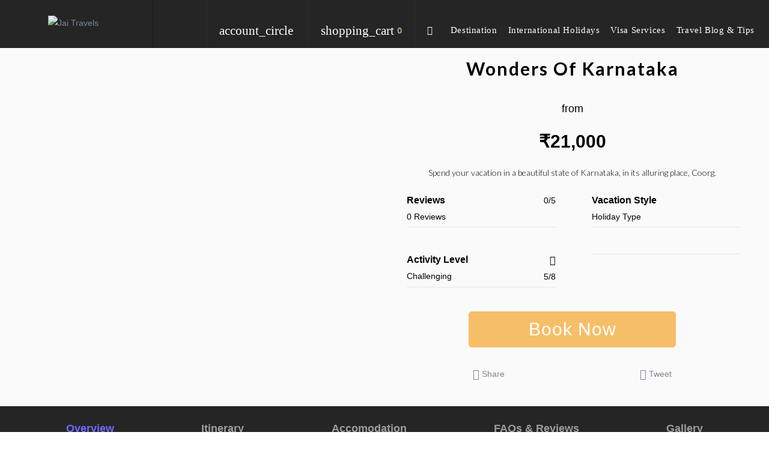

--- FILE ---
content_type: text/html; charset=UTF-8
request_url: https://jaitravels.co.in/product/jtkt105/
body_size: 28421
content:
<!DOCTYPE html>
<html lang="en-US" prefix="og: https://ogp.me/ns#">

<head>
	<meta charset="utf-8">
	<meta http-equiv="X-UA-Compatible" content="IE=edge">
	<meta name="viewport" content="width=device-width, initial-scale=1.0">
	<link rel="profile" href="http://gmpg.org/xfn/11">
	<link rel="pingback" href="https://jaitravels.co.in/xmlrpc.php">

	<!-- favion -->
	
<!-- Search Engine Optimization by Rank Math - https://rankmath.com/ -->
<title>Wonders of Karnataka - Jai Travels</title>
<meta name="description" content="Spend your vacation in a beautiful state of Karnataka, in its alluring place, Coorg."/>
<meta name="robots" content="follow, index, max-snippet:-1, max-video-preview:-1, max-image-preview:large"/>
<link rel="canonical" href="https://jaitravels.co.in/product/jtkt105/" />
<meta property="og:locale" content="en_US" />
<meta property="og:type" content="product" />
<meta property="og:title" content="Wonders of Karnataka - Jai Travels" />
<meta property="og:description" content="Spend your vacation in a beautiful state of Karnataka, in its alluring place, Coorg." />
<meta property="og:url" content="https://jaitravels.co.in/product/jtkt105/" />
<meta property="og:site_name" content="Jai Travels" />
<meta property="og:updated_time" content="2020-09-27T09:21:35+00:00" />
<meta property="og:image" content="https://jaitravels.co.in/wp-content/uploads/2020/09/paras-hazare-7MjbkoV0azA-unsplash-1.jpg" />
<meta property="og:image:secure_url" content="https://jaitravels.co.in/wp-content/uploads/2020/09/paras-hazare-7MjbkoV0azA-unsplash-1.jpg" />
<meta property="og:image:width" content="1080" />
<meta property="og:image:height" content="720" />
<meta property="og:image:alt" content="Coorg-Stay" />
<meta property="og:image:type" content="image/jpeg" />
<meta property="product:price:amount" content="21000" />
<meta property="product:price:currency" content="INR" />
<meta property="product:availability" content="instock" />
<meta name="twitter:card" content="summary_large_image" />
<meta name="twitter:title" content="Wonders of Karnataka - Jai Travels" />
<meta name="twitter:description" content="Spend your vacation in a beautiful state of Karnataka, in its alluring place, Coorg." />
<meta name="twitter:site" content="@https://twitter.com/jaitravelsrnc" />
<meta name="twitter:creator" content="@https://twitter.com/jaitravelsrnc" />
<meta name="twitter:image" content="https://jaitravels.co.in/wp-content/uploads/2020/09/paras-hazare-7MjbkoV0azA-unsplash-1.jpg" />
<meta name="twitter:label1" content="Price" />
<meta name="twitter:data1" content="&#8377;21,000" />
<meta name="twitter:label2" content="Availability" />
<meta name="twitter:data2" content="In stock" />
<script type="application/ld+json" class="rank-math-schema">{"@context":"https://schema.org","@graph":[{"@type":"Place","@id":"https://jaitravels.co.in/#place","geo":{"@type":"GeoCoordinates","latitude":"23.3788811","longitude":"85.3133419"},"hasMap":"https://www.google.com/maps/search/?api=1&amp;query=23.3788811,85.3133419","address":{"@type":"PostalAddress","streetAddress":"604/B, 6th Floor, Modi Heights Phase II","addressLocality":"Ratu Road","addressRegion":"Ranchi","postalCode":"834001","addressCountry":"India"}},{"@type":["TravelAgency","Organization"],"@id":"https://jaitravels.co.in/#organization","name":"Jai Travels","url":"https://jaitravels.co.in","sameAs":["https://www.facebook.com/JaiToursnTravels","https://twitter.com/https://twitter.com/jaitravelsrnc"],"email":"info@jaitravels.co.in","address":{"@type":"PostalAddress","streetAddress":"604/B, 6th Floor, Modi Heights Phase II","addressLocality":"Ratu Road","addressRegion":"Ranchi","postalCode":"834001","addressCountry":"India"},"logo":{"@type":"ImageObject","@id":"https://jaitravels.co.in/#logo","url":"http://jaitravels.co.in/wp-content/uploads/2020/09/Logo-PNG-2.png","contentUrl":"http://jaitravels.co.in/wp-content/uploads/2020/09/Logo-PNG-2.png","caption":"Jai Travels","inLanguage":"en-US","width":"448","height":"327"},"openingHours":["Monday,Tuesday,Wednesday,Thursday,Friday,Saturday,Sunday 09:00-17:00"],"location":{"@id":"https://jaitravels.co.in/#place"},"image":{"@id":"https://jaitravels.co.in/#logo"},"telephone":"+91-9709990217"},{"@type":"WebSite","@id":"https://jaitravels.co.in/#website","url":"https://jaitravels.co.in","name":"Jai Travels","publisher":{"@id":"https://jaitravels.co.in/#organization"},"inLanguage":"en-US"},{"@type":"ImageObject","@id":"https://jaitravels.co.in/wp-content/uploads/2020/09/paras-hazare-7MjbkoV0azA-unsplash-1.jpg","url":"https://jaitravels.co.in/wp-content/uploads/2020/09/paras-hazare-7MjbkoV0azA-unsplash-1.jpg","width":"1080","height":"720","caption":"Coorg-Stay","inLanguage":"en-US"},{"@type":"ItemPage","@id":"https://jaitravels.co.in/product/jtkt105/#webpage","url":"https://jaitravels.co.in/product/jtkt105/","name":"Wonders of Karnataka - Jai Travels","datePublished":"2020-09-26T15:21:43+00:00","dateModified":"2020-09-27T09:21:35+00:00","isPartOf":{"@id":"https://jaitravels.co.in/#website"},"primaryImageOfPage":{"@id":"https://jaitravels.co.in/wp-content/uploads/2020/09/paras-hazare-7MjbkoV0azA-unsplash-1.jpg"},"inLanguage":"en-US"},{"@type":"Product","name":"Wonders of Karnataka - Jai Travels","description":"Spend your vacation in a beautiful state of Karnataka, in its alluring place, Coorg.","category":"Adventure","mainEntityOfPage":{"@id":"https://jaitravels.co.in/product/jtkt105/#webpage"},"image":[{"@type":"ImageObject","url":"https://jaitravels.co.in/wp-content/uploads/2020/09/paras-hazare-7MjbkoV0azA-unsplash-1.jpg","height":"720","width":"1080"}],"offers":{"@type":"Offer","price":"21000","priceCurrency":"INR","priceValidUntil":"2027-12-31","availability":"http://schema.org/InStock","itemCondition":"NewCondition","url":"https://jaitravels.co.in/product/jtkt105/","seller":{"@type":"Organization","@id":"https://jaitravels.co.in/","name":"Jai Travels","url":"https://jaitravels.co.in","logo":"http://jaitravels.co.in/wp-content/uploads/2020/09/Logo-PNG-2.png"},"priceSpecification":{"price":"21000","priceCurrency":"INR","valueAddedTaxIncluded":"false"}},"@id":"https://jaitravels.co.in/product/jtkt105/#richSnippet"}]}</script>
<!-- /Rank Math WordPress SEO plugin -->

<link rel='dns-prefetch' href='//connect.facebook.net' />
<link rel='dns-prefetch' href='//www.googletagmanager.com' />
<link rel="alternate" type="application/rss+xml" title="Jai Travels &raquo; Feed" href="https://jaitravels.co.in/feed/" />
<link rel="alternate" type="application/rss+xml" title="Jai Travels &raquo; Comments Feed" href="https://jaitravels.co.in/comments/feed/" />
<link rel="alternate" type="application/rss+xml" title="Jai Travels &raquo; Wonders of Karnataka Comments Feed" href="https://jaitravels.co.in/product/jtkt105/feed/" />
<link rel="alternate" title="oEmbed (JSON)" type="application/json+oembed" href="https://jaitravels.co.in/wp-json/oembed/1.0/embed?url=https%3A%2F%2Fjaitravels.co.in%2Fproduct%2Fjtkt105%2F" />
<link rel="alternate" title="oEmbed (XML)" type="text/xml+oembed" href="https://jaitravels.co.in/wp-json/oembed/1.0/embed?url=https%3A%2F%2Fjaitravels.co.in%2Fproduct%2Fjtkt105%2F&#038;format=xml" />
<style id='wp-img-auto-sizes-contain-inline-css' type='text/css'>
img:is([sizes=auto i],[sizes^="auto," i]){contain-intrinsic-size:3000px 1500px}
/*# sourceURL=wp-img-auto-sizes-contain-inline-css */
</style>
<style id='wp-emoji-styles-inline-css' type='text/css'>

	img.wp-smiley, img.emoji {
		display: inline !important;
		border: none !important;
		box-shadow: none !important;
		height: 1em !important;
		width: 1em !important;
		margin: 0 0.07em !important;
		vertical-align: -0.1em !important;
		background: none !important;
		padding: 0 !important;
	}
/*# sourceURL=wp-emoji-styles-inline-css */
</style>
<style id='wp-block-library-inline-css' type='text/css'>
:root{--wp-block-synced-color:#7a00df;--wp-block-synced-color--rgb:122,0,223;--wp-bound-block-color:var(--wp-block-synced-color);--wp-editor-canvas-background:#ddd;--wp-admin-theme-color:#007cba;--wp-admin-theme-color--rgb:0,124,186;--wp-admin-theme-color-darker-10:#006ba1;--wp-admin-theme-color-darker-10--rgb:0,107,160.5;--wp-admin-theme-color-darker-20:#005a87;--wp-admin-theme-color-darker-20--rgb:0,90,135;--wp-admin-border-width-focus:2px}@media (min-resolution:192dpi){:root{--wp-admin-border-width-focus:1.5px}}.wp-element-button{cursor:pointer}:root .has-very-light-gray-background-color{background-color:#eee}:root .has-very-dark-gray-background-color{background-color:#313131}:root .has-very-light-gray-color{color:#eee}:root .has-very-dark-gray-color{color:#313131}:root .has-vivid-green-cyan-to-vivid-cyan-blue-gradient-background{background:linear-gradient(135deg,#00d084,#0693e3)}:root .has-purple-crush-gradient-background{background:linear-gradient(135deg,#34e2e4,#4721fb 50%,#ab1dfe)}:root .has-hazy-dawn-gradient-background{background:linear-gradient(135deg,#faaca8,#dad0ec)}:root .has-subdued-olive-gradient-background{background:linear-gradient(135deg,#fafae1,#67a671)}:root .has-atomic-cream-gradient-background{background:linear-gradient(135deg,#fdd79a,#004a59)}:root .has-nightshade-gradient-background{background:linear-gradient(135deg,#330968,#31cdcf)}:root .has-midnight-gradient-background{background:linear-gradient(135deg,#020381,#2874fc)}:root{--wp--preset--font-size--normal:16px;--wp--preset--font-size--huge:42px}.has-regular-font-size{font-size:1em}.has-larger-font-size{font-size:2.625em}.has-normal-font-size{font-size:var(--wp--preset--font-size--normal)}.has-huge-font-size{font-size:var(--wp--preset--font-size--huge)}.has-text-align-center{text-align:center}.has-text-align-left{text-align:left}.has-text-align-right{text-align:right}.has-fit-text{white-space:nowrap!important}#end-resizable-editor-section{display:none}.aligncenter{clear:both}.items-justified-left{justify-content:flex-start}.items-justified-center{justify-content:center}.items-justified-right{justify-content:flex-end}.items-justified-space-between{justify-content:space-between}.screen-reader-text{border:0;clip-path:inset(50%);height:1px;margin:-1px;overflow:hidden;padding:0;position:absolute;width:1px;word-wrap:normal!important}.screen-reader-text:focus{background-color:#ddd;clip-path:none;color:#444;display:block;font-size:1em;height:auto;left:5px;line-height:normal;padding:15px 23px 14px;text-decoration:none;top:5px;width:auto;z-index:100000}html :where(.has-border-color){border-style:solid}html :where([style*=border-top-color]){border-top-style:solid}html :where([style*=border-right-color]){border-right-style:solid}html :where([style*=border-bottom-color]){border-bottom-style:solid}html :where([style*=border-left-color]){border-left-style:solid}html :where([style*=border-width]){border-style:solid}html :where([style*=border-top-width]){border-top-style:solid}html :where([style*=border-right-width]){border-right-style:solid}html :where([style*=border-bottom-width]){border-bottom-style:solid}html :where([style*=border-left-width]){border-left-style:solid}html :where(img[class*=wp-image-]){height:auto;max-width:100%}:where(figure){margin:0 0 1em}html :where(.is-position-sticky){--wp-admin--admin-bar--position-offset:var(--wp-admin--admin-bar--height,0px)}@media screen and (max-width:600px){html :where(.is-position-sticky){--wp-admin--admin-bar--position-offset:0px}}

/*# sourceURL=wp-block-library-inline-css */
</style><link rel='stylesheet' id='wc-blocks-style-css' href='https://jaitravels.co.in/wp-content/plugins/woocommerce/assets/client/blocks/wc-blocks.css?ver=wc-10.3.7' type='text/css' media='all' />
<style id='global-styles-inline-css' type='text/css'>
:root{--wp--preset--aspect-ratio--square: 1;--wp--preset--aspect-ratio--4-3: 4/3;--wp--preset--aspect-ratio--3-4: 3/4;--wp--preset--aspect-ratio--3-2: 3/2;--wp--preset--aspect-ratio--2-3: 2/3;--wp--preset--aspect-ratio--16-9: 16/9;--wp--preset--aspect-ratio--9-16: 9/16;--wp--preset--color--black: #000000;--wp--preset--color--cyan-bluish-gray: #abb8c3;--wp--preset--color--white: #ffffff;--wp--preset--color--pale-pink: #f78da7;--wp--preset--color--vivid-red: #cf2e2e;--wp--preset--color--luminous-vivid-orange: #ff6900;--wp--preset--color--luminous-vivid-amber: #fcb900;--wp--preset--color--light-green-cyan: #7bdcb5;--wp--preset--color--vivid-green-cyan: #00d084;--wp--preset--color--pale-cyan-blue: #8ed1fc;--wp--preset--color--vivid-cyan-blue: #0693e3;--wp--preset--color--vivid-purple: #9b51e0;--wp--preset--gradient--vivid-cyan-blue-to-vivid-purple: linear-gradient(135deg,rgb(6,147,227) 0%,rgb(155,81,224) 100%);--wp--preset--gradient--light-green-cyan-to-vivid-green-cyan: linear-gradient(135deg,rgb(122,220,180) 0%,rgb(0,208,130) 100%);--wp--preset--gradient--luminous-vivid-amber-to-luminous-vivid-orange: linear-gradient(135deg,rgb(252,185,0) 0%,rgb(255,105,0) 100%);--wp--preset--gradient--luminous-vivid-orange-to-vivid-red: linear-gradient(135deg,rgb(255,105,0) 0%,rgb(207,46,46) 100%);--wp--preset--gradient--very-light-gray-to-cyan-bluish-gray: linear-gradient(135deg,rgb(238,238,238) 0%,rgb(169,184,195) 100%);--wp--preset--gradient--cool-to-warm-spectrum: linear-gradient(135deg,rgb(74,234,220) 0%,rgb(151,120,209) 20%,rgb(207,42,186) 40%,rgb(238,44,130) 60%,rgb(251,105,98) 80%,rgb(254,248,76) 100%);--wp--preset--gradient--blush-light-purple: linear-gradient(135deg,rgb(255,206,236) 0%,rgb(152,150,240) 100%);--wp--preset--gradient--blush-bordeaux: linear-gradient(135deg,rgb(254,205,165) 0%,rgb(254,45,45) 50%,rgb(107,0,62) 100%);--wp--preset--gradient--luminous-dusk: linear-gradient(135deg,rgb(255,203,112) 0%,rgb(199,81,192) 50%,rgb(65,88,208) 100%);--wp--preset--gradient--pale-ocean: linear-gradient(135deg,rgb(255,245,203) 0%,rgb(182,227,212) 50%,rgb(51,167,181) 100%);--wp--preset--gradient--electric-grass: linear-gradient(135deg,rgb(202,248,128) 0%,rgb(113,206,126) 100%);--wp--preset--gradient--midnight: linear-gradient(135deg,rgb(2,3,129) 0%,rgb(40,116,252) 100%);--wp--preset--font-size--small: 13px;--wp--preset--font-size--medium: 20px;--wp--preset--font-size--large: 36px;--wp--preset--font-size--x-large: 42px;--wp--preset--spacing--20: 0.44rem;--wp--preset--spacing--30: 0.67rem;--wp--preset--spacing--40: 1rem;--wp--preset--spacing--50: 1.5rem;--wp--preset--spacing--60: 2.25rem;--wp--preset--spacing--70: 3.38rem;--wp--preset--spacing--80: 5.06rem;--wp--preset--shadow--natural: 6px 6px 9px rgba(0, 0, 0, 0.2);--wp--preset--shadow--deep: 12px 12px 50px rgba(0, 0, 0, 0.4);--wp--preset--shadow--sharp: 6px 6px 0px rgba(0, 0, 0, 0.2);--wp--preset--shadow--outlined: 6px 6px 0px -3px rgb(255, 255, 255), 6px 6px rgb(0, 0, 0);--wp--preset--shadow--crisp: 6px 6px 0px rgb(0, 0, 0);}:where(.is-layout-flex){gap: 0.5em;}:where(.is-layout-grid){gap: 0.5em;}body .is-layout-flex{display: flex;}.is-layout-flex{flex-wrap: wrap;align-items: center;}.is-layout-flex > :is(*, div){margin: 0;}body .is-layout-grid{display: grid;}.is-layout-grid > :is(*, div){margin: 0;}:where(.wp-block-columns.is-layout-flex){gap: 2em;}:where(.wp-block-columns.is-layout-grid){gap: 2em;}:where(.wp-block-post-template.is-layout-flex){gap: 1.25em;}:where(.wp-block-post-template.is-layout-grid){gap: 1.25em;}.has-black-color{color: var(--wp--preset--color--black) !important;}.has-cyan-bluish-gray-color{color: var(--wp--preset--color--cyan-bluish-gray) !important;}.has-white-color{color: var(--wp--preset--color--white) !important;}.has-pale-pink-color{color: var(--wp--preset--color--pale-pink) !important;}.has-vivid-red-color{color: var(--wp--preset--color--vivid-red) !important;}.has-luminous-vivid-orange-color{color: var(--wp--preset--color--luminous-vivid-orange) !important;}.has-luminous-vivid-amber-color{color: var(--wp--preset--color--luminous-vivid-amber) !important;}.has-light-green-cyan-color{color: var(--wp--preset--color--light-green-cyan) !important;}.has-vivid-green-cyan-color{color: var(--wp--preset--color--vivid-green-cyan) !important;}.has-pale-cyan-blue-color{color: var(--wp--preset--color--pale-cyan-blue) !important;}.has-vivid-cyan-blue-color{color: var(--wp--preset--color--vivid-cyan-blue) !important;}.has-vivid-purple-color{color: var(--wp--preset--color--vivid-purple) !important;}.has-black-background-color{background-color: var(--wp--preset--color--black) !important;}.has-cyan-bluish-gray-background-color{background-color: var(--wp--preset--color--cyan-bluish-gray) !important;}.has-white-background-color{background-color: var(--wp--preset--color--white) !important;}.has-pale-pink-background-color{background-color: var(--wp--preset--color--pale-pink) !important;}.has-vivid-red-background-color{background-color: var(--wp--preset--color--vivid-red) !important;}.has-luminous-vivid-orange-background-color{background-color: var(--wp--preset--color--luminous-vivid-orange) !important;}.has-luminous-vivid-amber-background-color{background-color: var(--wp--preset--color--luminous-vivid-amber) !important;}.has-light-green-cyan-background-color{background-color: var(--wp--preset--color--light-green-cyan) !important;}.has-vivid-green-cyan-background-color{background-color: var(--wp--preset--color--vivid-green-cyan) !important;}.has-pale-cyan-blue-background-color{background-color: var(--wp--preset--color--pale-cyan-blue) !important;}.has-vivid-cyan-blue-background-color{background-color: var(--wp--preset--color--vivid-cyan-blue) !important;}.has-vivid-purple-background-color{background-color: var(--wp--preset--color--vivid-purple) !important;}.has-black-border-color{border-color: var(--wp--preset--color--black) !important;}.has-cyan-bluish-gray-border-color{border-color: var(--wp--preset--color--cyan-bluish-gray) !important;}.has-white-border-color{border-color: var(--wp--preset--color--white) !important;}.has-pale-pink-border-color{border-color: var(--wp--preset--color--pale-pink) !important;}.has-vivid-red-border-color{border-color: var(--wp--preset--color--vivid-red) !important;}.has-luminous-vivid-orange-border-color{border-color: var(--wp--preset--color--luminous-vivid-orange) !important;}.has-luminous-vivid-amber-border-color{border-color: var(--wp--preset--color--luminous-vivid-amber) !important;}.has-light-green-cyan-border-color{border-color: var(--wp--preset--color--light-green-cyan) !important;}.has-vivid-green-cyan-border-color{border-color: var(--wp--preset--color--vivid-green-cyan) !important;}.has-pale-cyan-blue-border-color{border-color: var(--wp--preset--color--pale-cyan-blue) !important;}.has-vivid-cyan-blue-border-color{border-color: var(--wp--preset--color--vivid-cyan-blue) !important;}.has-vivid-purple-border-color{border-color: var(--wp--preset--color--vivid-purple) !important;}.has-vivid-cyan-blue-to-vivid-purple-gradient-background{background: var(--wp--preset--gradient--vivid-cyan-blue-to-vivid-purple) !important;}.has-light-green-cyan-to-vivid-green-cyan-gradient-background{background: var(--wp--preset--gradient--light-green-cyan-to-vivid-green-cyan) !important;}.has-luminous-vivid-amber-to-luminous-vivid-orange-gradient-background{background: var(--wp--preset--gradient--luminous-vivid-amber-to-luminous-vivid-orange) !important;}.has-luminous-vivid-orange-to-vivid-red-gradient-background{background: var(--wp--preset--gradient--luminous-vivid-orange-to-vivid-red) !important;}.has-very-light-gray-to-cyan-bluish-gray-gradient-background{background: var(--wp--preset--gradient--very-light-gray-to-cyan-bluish-gray) !important;}.has-cool-to-warm-spectrum-gradient-background{background: var(--wp--preset--gradient--cool-to-warm-spectrum) !important;}.has-blush-light-purple-gradient-background{background: var(--wp--preset--gradient--blush-light-purple) !important;}.has-blush-bordeaux-gradient-background{background: var(--wp--preset--gradient--blush-bordeaux) !important;}.has-luminous-dusk-gradient-background{background: var(--wp--preset--gradient--luminous-dusk) !important;}.has-pale-ocean-gradient-background{background: var(--wp--preset--gradient--pale-ocean) !important;}.has-electric-grass-gradient-background{background: var(--wp--preset--gradient--electric-grass) !important;}.has-midnight-gradient-background{background: var(--wp--preset--gradient--midnight) !important;}.has-small-font-size{font-size: var(--wp--preset--font-size--small) !important;}.has-medium-font-size{font-size: var(--wp--preset--font-size--medium) !important;}.has-large-font-size{font-size: var(--wp--preset--font-size--large) !important;}.has-x-large-font-size{font-size: var(--wp--preset--font-size--x-large) !important;}
/*# sourceURL=global-styles-inline-css */
</style>

<style id='classic-theme-styles-inline-css' type='text/css'>
/*! This file is auto-generated */
.wp-block-button__link{color:#fff;background-color:#32373c;border-radius:9999px;box-shadow:none;text-decoration:none;padding:calc(.667em + 2px) calc(1.333em + 2px);font-size:1.125em}.wp-block-file__button{background:#32373c;color:#fff;text-decoration:none}
/*# sourceURL=/wp-includes/css/classic-themes.min.css */
</style>
<link rel='stylesheet' id='contact-form-7-css' href='https://jaitravels.co.in/wp-content/plugins/contact-form-7/includes/css/styles.css?ver=6.1.4' type='text/css' media='all' />
<link rel='stylesheet' id='rs-plugin-settings-css' href='https://jaitravels.co.in/wp-content/plugins/revslider/public/assets/css/rs6.css?ver=6.2.14' type='text/css' media='all' />
<style id='rs-plugin-settings-inline-css' type='text/css'>
#rs-demo-id {}
/*# sourceURL=rs-plugin-settings-inline-css */
</style>
<link rel='stylesheet' id='woocommerce-layout-css' href='https://jaitravels.co.in/wp-content/plugins/woocommerce/assets/css/woocommerce-layout.css?ver=10.3.7' type='text/css' media='all' />
<link rel='stylesheet' id='woocommerce-smallscreen-css' href='https://jaitravels.co.in/wp-content/plugins/woocommerce/assets/css/woocommerce-smallscreen.css?ver=10.3.7' type='text/css' media='only screen and (max-width: 768px)' />
<link rel='stylesheet' id='woocommerce-general-css' href='https://jaitravels.co.in/wp-content/plugins/woocommerce/assets/css/woocommerce.css?ver=10.3.7' type='text/css' media='all' />
<style id='woocommerce-inline-inline-css' type='text/css'>
.woocommerce form .form-row .required { visibility: visible; }
/*# sourceURL=woocommerce-inline-inline-css */
</style>
<link rel='stylesheet' id='yspl-public-style-css' href='https://jaitravels.co.in/wp-content/plugins/wp-widget-in-navigation/css/style.css?ver=2.0.0' type='text/css' media='all' />
<link rel='stylesheet' id='brands-styles-css' href='https://jaitravels.co.in/wp-content/plugins/woocommerce/assets/css/brands.css?ver=10.3.7' type='text/css' media='all' />
<link rel='stylesheet' id='entrada-font-awesome-css' href='https://jaitravels.co.in/wp-content/themes/entrada/dist/styles/lib/font-awesome.css?ver=6.9' type='text/css' media='all' />
<link rel='stylesheet' id='entrada-materials-css' href='https://jaitravels.co.in/wp-content/themes/entrada/vendors/material-design-icons/material-icons.css?ver=6.9' type='text/css' media='all' />
<link rel='stylesheet' id='entrada-icomoon-css' href='https://jaitravels.co.in/wp-content/themes/entrada/dist/styles/lib/icomoon.css?ver=6.9' type='text/css' media='all' />
<link rel='stylesheet' id='entrada-animate-css' href='https://jaitravels.co.in/wp-content/themes/entrada/dist/styles/lib/animate.css?ver=6.9' type='text/css' media='all' />
<link rel='stylesheet' id='entrada-bootstrap-css' href='https://jaitravels.co.in/wp-content/themes/entrada/dist/styles/bootstrap.css?ver=6.9' type='text/css' media='all' />
<link rel='stylesheet' id='entrada-owl-carousel-css' href='https://jaitravels.co.in/wp-content/themes/entrada/dist/styles/lib/owl.carousel.css?ver=6.9' type='text/css' media='all' />
<link rel='stylesheet' id='entrada-owl-theme-css' href='https://jaitravels.co.in/wp-content/themes/entrada/dist/styles/lib/owl.theme.css?ver=6.9' type='text/css' media='all' />
<link rel='stylesheet' id='entrada-jquery-css' href='https://jaitravels.co.in/wp-content/themes/entrada/vendors/jquery-ui/jquery-ui.min.css?ver=6.9' type='text/css' media='all' />
<link rel='stylesheet' id='entrada-jquery-fancybox-css' href='https://jaitravels.co.in/wp-content/themes/entrada/vendors/fancybox/jquery.fancybox.css?ver=6.9' type='text/css' media='all' />
<link rel='stylesheet' id='entrada-datepicker-css' href='https://jaitravels.co.in/wp-content/themes/entrada/vendors/bootstrap-datetimepicker-master/dist/css/bootstrap-datepicker.css?ver=6.9' type='text/css' media='all' />
<link rel='stylesheet' id='entrada-datepicker-standalone-css' href='https://jaitravels.co.in/wp-content/themes/entrada/vendors/bootstrap-datetimepicker-master/dist/css/bootstrap-datepicker.standalone.css?ver=6.9' type='text/css' media='all' />
<link rel='stylesheet' id='entrada-rateyo-css' href='https://jaitravels.co.in/wp-content/themes/entrada/vendors/rateYo/min/jquery.rateyo.min.css?ver=6.9' type='text/css' media='all' />
<link rel='stylesheet' id='entrada-style-css' href='https://jaitravels.co.in/wp-content/themes/entrada-child/style.css?ver=6.9' type='text/css' media='all' />
<link rel='stylesheet' id='entrada-styles-css' href='https://jaitravels.co.in/wp-content/themes/entrada/admin/vc/vc_overwrite.css?ver=6.9' type='text/css' media='all' />
<link rel='stylesheet' id='entrada-vc-addons-css' href='https://jaitravels.co.in/wp-content/plugins/entrada-vc-addons/css/entrada_vc_addons.css?ver=6.9' type='text/css' media='all' />
<script type="text/javascript" src="https://jaitravels.co.in/wp-includes/js/jquery/jquery.min.js?ver=3.7.1" id="jquery-core-js"></script>
<script type="text/javascript" src="https://jaitravels.co.in/wp-includes/js/jquery/jquery-migrate.min.js?ver=3.4.1" id="jquery-migrate-js"></script>
<script type="text/javascript" src="https://jaitravels.co.in/wp-content/plugins/revslider/public/assets/js/rbtools.min.js?ver=6.0.9" id="tp-tools-js"></script>
<script type="text/javascript" src="https://jaitravels.co.in/wp-content/plugins/revslider/public/assets/js/rs6.min.js?ver=6.2.14" id="revmin-js"></script>
<script type="text/javascript" src="https://jaitravels.co.in/wp-content/plugins/woocommerce/assets/js/jquery-blockui/jquery.blockUI.min.js?ver=2.7.0-wc.10.3.7" id="wc-jquery-blockui-js" data-wp-strategy="defer"></script>
<script type="text/javascript" id="wc-add-to-cart-js-extra">
/* <![CDATA[ */
var wc_add_to_cart_params = {"ajax_url":"/wp-admin/admin-ajax.php","wc_ajax_url":"/?wc-ajax=%%endpoint%%","i18n_view_cart":"View cart","cart_url":"https://jaitravels.co.in/cart/","is_cart":"","cart_redirect_after_add":"no"};
//# sourceURL=wc-add-to-cart-js-extra
/* ]]> */
</script>
<script type="text/javascript" src="https://jaitravels.co.in/wp-content/plugins/woocommerce/assets/js/frontend/add-to-cart.min.js?ver=10.3.7" id="wc-add-to-cart-js" data-wp-strategy="defer"></script>
<script type="text/javascript" id="wc-single-product-js-extra">
/* <![CDATA[ */
var wc_single_product_params = {"i18n_required_rating_text":"Please select a rating","i18n_rating_options":["1 of 5 stars","2 of 5 stars","3 of 5 stars","4 of 5 stars","5 of 5 stars"],"i18n_product_gallery_trigger_text":"View full-screen image gallery","review_rating_required":"yes","flexslider":{"rtl":false,"animation":"slide","smoothHeight":true,"directionNav":false,"controlNav":"thumbnails","slideshow":false,"animationSpeed":500,"animationLoop":false,"allowOneSlide":false},"zoom_enabled":"","zoom_options":[],"photoswipe_enabled":"","photoswipe_options":{"shareEl":false,"closeOnScroll":false,"history":false,"hideAnimationDuration":0,"showAnimationDuration":0},"flexslider_enabled":""};
//# sourceURL=wc-single-product-js-extra
/* ]]> */
</script>
<script type="text/javascript" src="https://jaitravels.co.in/wp-content/plugins/woocommerce/assets/js/frontend/single-product.min.js?ver=10.3.7" id="wc-single-product-js" defer="defer" data-wp-strategy="defer"></script>
<script type="text/javascript" src="https://jaitravels.co.in/wp-content/plugins/woocommerce/assets/js/js-cookie/js.cookie.min.js?ver=2.1.4-wc.10.3.7" id="wc-js-cookie-js" defer="defer" data-wp-strategy="defer"></script>
<script type="text/javascript" id="woocommerce-js-extra">
/* <![CDATA[ */
var woocommerce_params = {"ajax_url":"/wp-admin/admin-ajax.php","wc_ajax_url":"/?wc-ajax=%%endpoint%%","i18n_password_show":"Show password","i18n_password_hide":"Hide password"};
//# sourceURL=woocommerce-js-extra
/* ]]> */
</script>
<script type="text/javascript" src="https://jaitravels.co.in/wp-content/plugins/woocommerce/assets/js/frontend/woocommerce.min.js?ver=10.3.7" id="woocommerce-js" defer="defer" data-wp-strategy="defer"></script>
<script type="text/javascript" src="https://jaitravels.co.in/wp-content/plugins/js_composer/assets/js/vendors/woocommerce-add-to-cart.js?ver=6.2.0" id="vc_woocommerce-add-to-cart-js-js"></script>
<link rel="https://api.w.org/" href="https://jaitravels.co.in/wp-json/" /><link rel="alternate" title="JSON" type="application/json" href="https://jaitravels.co.in/wp-json/wp/v2/product/5923" /><link rel="EditURI" type="application/rsd+xml" title="RSD" href="https://jaitravels.co.in/xmlrpc.php?rsd" />
<link rel='shortlink' href='https://jaitravels.co.in/?p=5923' />
	<link rel="preconnect" href="https://fonts.googleapis.com">
	<link rel="preconnect" href="https://fonts.gstatic.com">
	<link href='https://fonts.googleapis.com/css2?display=swap&family=Lato:wght@300;400;700' rel='stylesheet'><meta name="generator" content="Site Kit by Google 1.170.0" /><script type="text/javascript"> /* <![CDATA[ */ var entradaObj = {}; var entrada_params = {"cookie_path":"","admin_ajax_url":"https:\/\/jaitravels.co.in\/wp-admin\/admin-ajax.php","site_home_url":"https:\/\/jaitravels.co.in\/","facebook_appId":false,"no_more_record_found":"NO MORE RECORD FOUND.","no_more_comment_found":"No more comment to load.","no_trip_matches":"No Trip matches your search criteria.","load_more":"LOAD MORE","loading":"LOADING...","procesing_msg":"Please wait while processing...","read_full_review":"Read Full Comment","hide_full_review":"Hide Full Comment","more_option":"More Option","hide_option":"Hide Option","email_mandatory_msg":"Email must be filled out.","uemail_mandatory_msg":"Username Or Email must be filled out.","fname_mandatory_msg":"Your first name must be filled out.","lname_mandatory_msg":"Your last name must be filled out.","aname_mandatory_msg":"Your name must be filled out.","uname_mandatory_msg":"Username must be filled out.","pass_mandatory_msg":"Password must be filled out.","rating_mandatory_msg":"Rating must be selected.","comment_mandatory_msg":"Comment must be filled out.","email_valid_msg":"Valid Email must be filled out.","entrada_locale":"en"};/* ]]> */ </script>
<meta property="fb:appid" content="" />
<meta property="og:type" content="website" />
<meta property="og:title" content="Wonders of Karnataka" />
<meta property="og:url" content="https://jaitravels.co.in/product/jtkt105/" />
<meta property="og:description" content="Spend your vacation in a beautiful state of Karnataka, in its alluring place, Coorg." />
<meta property="og:image" content="https://jaitravels.co.in/wp-content/uploads/2020/09/paras-hazare-7MjbkoV0azA-unsplash-1-300x200.jpg" />
<meta property="og:image:width" content="384" />
<meta property="og:image:height" content="250" />
<meta property="og:site_name" content="Jai Travels" />
<meta property="og:locale" content="en_US" /><style title="Customizer color layout">
	a:hover {
		color: #f7be68;
	}

	.sidebar .panel-heading a {
		color: #f7be68;
	}

	.side-list.hovered-list a:hover {
		color: #f7be68;
	}

	.side-list li.active a {
		color: #f7be68;
	}

	.services-block.has-bg .ico-article:hover .content-title,
	.services-block.has-bg .ico-article:hover a {
		color: #f7be68;
	}

	.services-block.has-bg .ico-article:hover .ico-holder {
		color: #f7be68;
	}

	.dropdown-menu a:hover {
		color: #616e7c;
	}

	.feature-block li a:hover {
		color: #f7be68;
	}

	.content-block.guide-add .social-networks a:hover {
		background: #f7be68;
	}

	.btn.btn-primary:hover {
		border-color: #f5f7fa;
		background: #f5f7fa;
	}

	.btn.btn-default {
		border-color: #2c7274;
		background: #2c7374;
	}

	.btn.btn-default:before {
		background: #f7be68;
	}

	.btn.btn-default:hover {
		border-color: #f7be68;
	}

	.btn.btn-info-sub {
		background: #f7be68;
		border-color: #f7be68;
	}

	.btn.btn-info-sub:hover {
		background: #2c7374;
		border-color: #2c7374;
	}

	.btn.btn-info {
		background: #f7be68;
		border-color: #f7be68;
	}

	.btn.btn-info:hover {
		background: #2c7374;
		border-color: #2c7374;
	}

	.btn.btn-white:hover {
		background: #fff;
		color: #f7be68;
	}

	.btn-banner {
		color: #f7be68;
		border: 1px solid #f7be68;
	}

	.btn-banner:hover {
		background: #f7be68;
	}

	.woocommerce input.button {
		background-color: #f7be68;
	}

	.woocommerce input.button:hover {
		background-color: #2c7374;
	}

	.filter-option .link.active,
	.filter-option .link:hover {
		color: #f7be68;
	}

	.pagination-wrap .btn-next a:hover,
	.pagination-wrap .btn-prev a:hover {
		background: none;
		color: #f7be68;
	}

	.pagination-wrap.pagination-solid {
		background: #f7be68;
	}

	.pagination-wrap li a:hover {
		background: #f7be68;
	}

	.pagination-wrap li.active a {
		background: #f7be68;
	}

	.pagination-wrap li.active a:hover {
		background: #f7be68;
	}

	.count-block .block-1 {
		background: #f5f7fa;
	}

	.count-block .block-2 {
		background: #2c7274;
	}

	.count-block .block-3 {
		background: #2c7374;
	}

	.count-block .block-4 {
		background: #f7be68;
	}

	.article.has-hover-s2:hover h3 a {
		color: #2c7374;
	}

	.article.has-hover-s3:hover h3 a {
		color: #f7be68;
	}

	.article .hover-article a:hover {
		color: #f7be68;
	}

	.article .ico-action a:hover {
		color: #2c7374;
	}

	.article h3 a:hover {
		color: #f7be68;
	}

	.article .img-wrap .social-networks a {
		background: #2c7374;
	}

	.article .thumbnail:hover h3 a {
		color: #f7be68;
	}

	.article .thumbnail:hover footer .price span {
		color: #f7be68;
	}

	.article.blog-article:hover .heading {
		color: #2c7374;
	}

	.article.blog-article:hover .heading h3 a {
		color: #2c7374;
	}

	.article.blog-article:hover .link-view a {
		color: #2c7374;
	}

	.article.blog-article:hover .star-rating a,
	.article.blog-article:hover .star-rating span {
		color: #2c7374;
	}

	.article.blog-article .footer-sub a:hover {
		color: #2c7374;
	}

	.blog-single .meta-article a:hover {
		color: #2c7374;
	}

	.meta-article .ico-action a:hover {
		color: #2c7374;
	}

	.img-article .holder:hover .caption,
	.img-article .holder:hover .text-block {
		background: #2c7374;
	}

	.list-view .article .thumbnail:hover h3 a {
		color: #2c7374;
	}

	.list-view .article .thumbnail:hover .price span {
		color: #2c7374;
	}

	.list-view .article .thumbnail:hover .activity-level .ico {
		color: #2c7374;
	}

	.list-view .article .thumbnail:hover .star-rating {
		color: #2c7374;
	}

	.list-view .article .ico-action a:hover {
		color: #2c7374;
	}

	.recent-block .thumbnail:hover .sub-info span:last-child {
		color: #2c7374;
	}

	.recent-block .article .popup {
		background: #2c7374;
	}

	.recent-block .article .popup:before {
		border-top-color: #2c7374;
	}

	.datepicker table tr td.day:hover,
	.datepicker table tr td span:hover,
	.datepicker table tr td.day.focused {
		background: #f7be68;
	}

	.datepicker .datepicker-switch:hover,
	.datepicker .prev:hover,
	.datepicker .next:hover,
	.datepicker tfoot tr th:hover {
		background: #f7be68;
	}

	.datepicker table tr td.day.focused,
	.datepicker table tr td span.focused {
		color: #2c7374;
	}

	.datepicker table tr td.active:hover,
	.datepicker table tr td.active:hover:hover,
	.datepicker table tr td.active.disabled:hover,
	.datepicker table tr td.active.disabled:hover:hover,
	.datepicker table tr td.active:active,
	.datepicker table tr td.active:hover:active,
	.datepicker table tr td.active.disabled:active,
	.datepicker table tr td.active.disabled:hover:active,
	.datepicker table tr td.active.active,
	.datepicker table tr td.active:hover.active,
	.datepicker table tr td.active.disabled.active,
	.datepicker table tr td.active.disabled:hover.active,
	.datepicker table tr td.active.disabled,
	.datepicker table tr td.active:hover.disabled,
	.datepicker table tr td.active.disabled.disabled,
	.datepicker table tr td.active.disabled:hover.disabled,
	.datepicker table tr td.active[disabled],
	.datepicker table tr td.active:hover[disabled],
	.datepicker table tr td.active.disabled[disabled],
	.datepicker table tr td.active.disabled:hover[disabled],
	.datepicker table tr td span.active:hover,
	.datepicker table tr td span.active:hover:hover,
	.datepicker table tr td span.active.disabled:hover,
	.datepicker table tr td span.active.disabled:hover:hover,
	.datepicker table tr td span.active:active,
	.datepicker table tr td span.active:hover:active,
	.datepicker table tr td span.active.disabled:active,
	.datepicker table tr td span.active.disabled:hover:active,
	.datepicker table tr td span.active.active,
	.datepicker table tr td span.active:hover.active,
	.datepicker table tr td span.active.disabled.active,
	.datepicker table tr td span.active.disabled:hover.active,
	.datepicker table tr td span.active.disabled,
	.datepicker table tr td span.active:hover.disabled,
	.datepicker table tr td span.active.disabled.disabled,
	.datepicker table tr td span.active.disabled:hover.disabled,
	.datepicker table tr td span.active[disabled],
	.datepicker table tr td span.active:hover[disabled],
	.datepicker table tr td span.active.disabled[disabled],
	.datepicker table tr td span.active.disabled:hover[disabled] {
		background: #2c7374;
	}

	.datepicker table tr td.today,
	.datepicker table tr td.today.disabled,
	.datepicker table tr td.today.disabled:hover {
		background: #2c7374;
	}

	.jcf-select-drop.jcf-select-trip-select-v2 .jcf-hover {
		background: #f7be68;
	}

	.image-slide .controls a {
		background: #f7be68;
	}

	.image-slide .controls a:hover {
		background: #f7be68;
	}

	.popup {
		background: #f7be68;
	}

	.popup:before {
		border-bottom: 7px solid #f7be68;
	}

	.pop-opener:hover [class^='icon-'],
	.pop-opener:hover [class*=' icon-'] {
		color: #f7be68;
	}

	.article .pop-opener:hover [class^='icon-'],
	.article .pop-opener:hover [class*=' icon-'] {
		color: #2c7374;
	}

	.article .popup {
		background: #2c7374;
	}

	.article .popup:before {
		border-bottom-color: #2c7374;
	}

	.comment-slot .name a:hover {
		color: #2c7374;
	}

	.comments .comment-slot .text:hover a {
		color: #f7be68;
	}

	.comments .comment-slot .text:hover .star-rating {
		color: #f7be68;
	}

	.comments .link-more a:hover {
		color: #f7be68;
	}

	.featured-content.feature-small {
		background: #2c7374;
	}

	.progress .progress-bar {
		background: #f7be68;
	}

	.progress .value {
		background: #2c7374;
	}

	.progress .value:before {
		border-color: #2c7374transparent transparent;
	}

	.block-quotation {
		background: #f7be68;
	}

	.partner-block a:before {
		background: #2c7374;
	}

	.content-intro .map-col .holder {
		background: #2c7374;
	}

	.trip-info .reviews-info .star-rating {
		color: #2c7374;
	}

	#tour-slide .owl-prev:hover,
	#tour-slide .owl-next:hover {
		background: #f7be68;
	}

	.demo-wrapper .owl-theme .owl-controls .owl-buttons .owl-next,
	.demo-wrapper .owl-theme .owl-controls .owl-buttons .owl-prev {
		background: #2c7374;
	}

	.demo-wrapper .owl-theme .owl-controls .owl-buttons .owl-next:hover,
	.demo-wrapper .owl-theme .owl-controls .owl-buttons .owl-prev:hover {
		background: #f7be68;
	}

	.trip-detail .nav-wrap {
		background: #f7be68;
	}

	.top-user-panel>li>a:hover,
	.top-right-panel>li>a:hover,
	.top-right-panel>li>a:hover {
		color: #f7be68;
	}

	.header-box:hover {
		color: #f7be68;
	}

	.header-box a:hover {
		color: #f7be68;
	}

	.nav-tabs>li.active a,
	.nav-tabs>li:focus a {
		color: #f7be68;
	}

	.nav-tabs>li.active a:hover,
	.nav-tabs>li.active a.active,
	.nav-tabs>li.active a:focus,
	.nav-tabs>li:focus a:hover,
	.nav-tabs>li:focus a.active,
	.nav-tabs>li:focus a:focus {
		color: #f7be68;
	}

	.nav-tabs>li>a:hover {
		color: #f7be68;
	}

	.carousel .carousel-control:hover {
		background: #f7be68;
	}

	.reviews-slot .name a:hover {
		color: #f7be68;
	}

	.trip-form {
		box-shadow: none;
		background: rgba(, .80);
		border: 10px solid rgba(, .95);
	}

	.jcf-select.jcf-select-filter-select {
		background: #f7be68;
	}

	.jcf-select.jcf-select-sort-select {
		background: #f7be68;
	}

	.jcf-select-trip .jcf-select-drop-content {
		background: rgba(, .61);
	}

	.jcf-select-trip .jcf-list {
		background: rgba(, .61);
	}

	.jcf-select-trip .jcf-hover {
		background: rgba(50, 157, 136, .61);
	}

	.comment-form .form-rate .star-rating>span:hover {
		color: #2c7374;
	}

	.contact-info .tel.bg-blue {
		background: #2c7374;
	}

	.contact-form [type='submit'].btn {
		border-color: #f7be68;
	}

	.contact-form [type='submit'].btn:hover {
		background: #f7be68;
	}

	.contact-confirmation {
		color: #2c7374;
	}

	.error {
		color: #2c7374;
	}

	.special-block {
		background: #2c7374;
	}

	.browse-block .column.browse-destination a {
		background: #f7be68;
	}

	.browse-block .column.browse-adventures a {
		background: #2c7374;
	}

	.cart-holder .delete:hover {
		color: #f7be68;
	}

	.footer-nav a:hover {
		color: #2c7274;
	}

	.social-wrap li a:hover {
		color: #f7be68;
	}

	.footer-bottom a:hover {
		color: #2c7274;
	}

	.cart-list .name a:hover {
		color: #616e7c;
	}

	.cart-list li:hover a {
		color: #616e7c;
	}

	.cart-list li:hover .name a {
		color: #616e7c;
	}

	#scroll-to-top {
		background: #616e7c;
	}

	/* From Woocommerce */

	.product-detail-container .nav-v li a {
		border: 2px solid #2c7374;
	}

	.product-detail-container .nav-v li.active a,
	.product-detail-container .nav-v li:focus a {
		border: 2px solid #f7be68;
	}

	.woocommerce a.button,
	.woocommerce input.button,
	.woocommerce button.button {
		background-color: #f7be68!important;
	}

	.woocommerce a.button:hover,
	.woocommerce input.button:hover,
	.woocommerce button.button:hover {
		background: #2c7374!important;
	}

	.woocommerce .woocommerce-info {
		border-top: 3px solid #f7be68;
	}

	.woocommerce-MyAccount-navigation-link.is-active a {
		color: #2c7374;
	}

	/* Media Query Colors Customization */

	@media only screen and (min-width: 992px) {

		.default-page #header.white-header.fixed-position .navbar-default .navbar-nav>li>a:hover,
		#header.white-header.fixed-position .navbar-default .navbar-nav>li>a:hover {
			color: #f7be68;
		}

		.default-page #header.white-header.fixed-position .navbar-default .navbar-nav>li.hover>a,
		#header.white-header.fixed-position .navbar-default .navbar-nav>li.hover>a {
			color: #f7be68;
		}

		.default-page #header.default-white-header .navbar-default .navbar-nav>li>a:hover,
		#header.default-white-header .navbar-default .navbar-nav>li>a:hover {
			color: #f7be68;
		}

		.default-page #header.default-white-header .navbar-default .navbar-nav>li.hover>a,
		#header.default-white-header .navbar-default .navbar-nav>li.hover>a {
			color: #f7be68;
		}

		.dropdown-menu .drop-holder .col:hover .title,
		.dropdown-menu .drop-holder .col:hover .title a {
			color: #616e7c;
		}

	}

	@media only screen and (min-width: 1025px) {

		#header.fixed-position .navbar-default .navbar-nav>li>a:hover {
			color: #f7be68;
		}

		#header.fixed-position .navbar-default .navbar-nav>li>a:active {
			color: #f7be68;
		}

		#header.fixed-position .search-form .search-opener:hover {
			color: #f7be68;
		}

	}
</style>
<style type='text/css' id="customizer-styles">
	body{color: #000000;}h2{color: #000000;text-transform: none !important;}h3{color: #000000;}h4{color: #000000;}h5{color: #000000;}h6{color: #000000;}.preloader{ display:none; }@media only screen and (min-width: 992px) {  #header { height: 80px; } .logo{ height:80px; }.navbar-default .navbar-nav > li { height: 80px; }.logo img { max-height:80px; } } @media only screen and (min-width: 992px) {.nav-right { max-width: calc(100% - 150px); } .logo img{ width:150px; } }.banner-trip-form{ background:none; border:none;}.banner-trip-form label{color: #000000;}.jcf-select.jcf-select-trip-banner .jcf-select-text{color: #e6e6ff;}.trip-form.banner-trip-form .date.picker-solid-bg:before{color: #e6e6ff;}.jcf-select.jcf-select-trip-banner .jcf-select-opener:after, .trip-form.banner-trip-form .input-group.date .input-group-addon{color: #e6e6ff;}.trip-form.banner-trip-form .input-group.date, .jcf-select.jcf-select-trip-banner{background: rgba( 44, 115, 116, 1 );}.jcf-select-trip.jcf-select-trip-banner .jcf-list{background: rgba( 44, 115, 116, 1 );}.jcf-select-trip.jcf-select-trip-banner .jcf-hover{background:rgba( 44, 115, 116, 1 );}.jcf-select-trip.jcf-select-trip-banner .jcf-option{color: #e6e6ff;}.trip-form.banner-trip-form .btn-trip{background: #2c7374;color: #e6e6ff;}.trip-form.banner-trip-form .btn-trip:hover{background: #2c7374;color: #ffffff;}.feature-block li a .ico{color: #f7be68;}.feature-block li a .info{color: #f7be68;}.article h3 a, h1.small-size{ color: #000000; }.thumbnail .price > span, .trip-info .price strong, .list-view .article .info-aside .price > span, .recent-block .thumbnail .sub-info > span:last-child{color: #000000;}.article.blog-article h3 a{ color: #000000; }.footer-nav ul li{ color: #616e7c; }.footer-nav a{ color: #616e7c; }.footer-nav a:hover{ color: #f7be68; }.btn-info-sub.btn-md{border: none;}.btn.btn-default{border: none;}.btn.btn-primary{color: #ffffff;background-color: #2365e0;border: none;}.btn.btn-primary:hover{background: #5d55fa;border-color: #5d55fa;}#header .navbar-default .navbar-nav > li.menu-item > a{font-family: Poppins;font-weight: 500;text-transform: none !important;}#header.fixed-position .navbar-default .navbar-nav > li.menu-item > a, .default-page #header.white-header.fixed-position .navbar-default .navbar-nav > li.menu-item > a, #header.white-header.fixed-position .navbar-default .navbar-nav > li.menu-item > a, .default-page #header.default-white-header.fixed-position .navbar-default .navbar-nav > li.menu-item > a, #header.default-white-header.fixed-position .navbar-default .navbar-nav > li.menu-item > a{color: #323f4b;}.default-page #header.white-header.fixed-position .navbar-default .navbar-nav > li > a:hover, #header.white-header.fixed-position .navbar-default .navbar-nav > li > a:hover, .default-page #header.default-white-header .navbar-default .navbar-nav > li > a:hover, #header.default-white-header .navbar-default .navbar-nav > li > a:hover, #header .navbar-default .navbar-nav > li.menu-item > a:hover, #header.fixed-position .navbar-default .navbar-nav > li.menu-item > a:hover{color: #7069fa;}.nav-tabs > li.active a, .nav-tabs > li > a:hover, .nav-tabs > li.active a:hover{color: #7069fa;}.top-user-panel > li > a:hover, .top-right-panel > li > a:hover{color: #7069fa;}#footer{background: #1f2933;}</style>

	<script type="text/javascript" id="custom-js">
		/* custom JS */
		jQuery(document).ready(function($) {
			"var figure = $(\".video\").hover( hoverVideo, hideVideo );\n\nfunction hoverVideo(e) {  \n    $('video', this).get(0).play(); \n}\n\nfunction hideVideo(e) {\n    $('video', this).get(0).pause(); \n}"		});
	</script>
	<script type="text/javascript" id="custom_google_analytics">
		/* Google Analytics Code */
		"<!-- Global site tag (gtag.js) - Google Analytics -->\n<script async src=\"https:\/\/www.googletagmanager.com\/gtag\/js?id=UA-125274716-1\"><\/script>\n<script>\n  window.dataLayer = window.dataLayer || [];\n  function gtag(){dataLayer.push(arguments);}\n  gtag('js', new Date());\n\n  gtag('config', 'UA-125274716-1');\n<\/script>\n"	</script>
	<style type="text/css" id="custom-css">
		/* custom CSS */
		div.scroll-holder.text-center{
    display: none;
}

div#titlediv.zsiq_cnt{
display:none;
}

.navbar-default .navbar-nav{
   float:right;
}


.feature-block{
   background:#2c7374
}

.trip-form-v2{
  background:#2c7374
}
.jcf-select.jcf-select-trip-select-v2 .jcf-select-text {
    color: #f7be68  !important;
}

.trip-form .input-group.date {
  color: #f7be68 !important;
}




	</style>
<style> @media only screen and ( min-width: 992px ) { .trip-form .holder { width: %; } }</style>	<noscript><style>.woocommerce-product-gallery{ opacity: 1 !important; }</style></noscript>
	
<!-- Google AdSense meta tags added by Site Kit -->
<meta name="google-adsense-platform-account" content="ca-host-pub-2644536267352236">
<meta name="google-adsense-platform-domain" content="sitekit.withgoogle.com">
<!-- End Google AdSense meta tags added by Site Kit -->
<meta name="generator" content="Powered by WPBakery Page Builder - drag and drop page builder for WordPress."/>
<meta name="generator" content="Powered by Slider Revolution 6.2.14 - responsive, Mobile-Friendly Slider Plugin for WordPress with comfortable drag and drop interface." />
<link rel="icon" href="https://jaitravels.co.in/wp-content/uploads/2016/04/cropped-Logo-PNG-1-e1599380913722-1-32x32.png" sizes="32x32" />
<link rel="icon" href="https://jaitravels.co.in/wp-content/uploads/2016/04/cropped-Logo-PNG-1-e1599380913722-1-192x192.png" sizes="192x192" />
<link rel="apple-touch-icon" href="https://jaitravels.co.in/wp-content/uploads/2016/04/cropped-Logo-PNG-1-e1599380913722-1-180x180.png" />
<meta name="msapplication-TileImage" content="https://jaitravels.co.in/wp-content/uploads/2016/04/cropped-Logo-PNG-1-e1599380913722-1-270x270.png" />
<script type="text/javascript">function setREVStartSize(e){
			//window.requestAnimationFrame(function() {				 
				window.RSIW = window.RSIW===undefined ? window.innerWidth : window.RSIW;	
				window.RSIH = window.RSIH===undefined ? window.innerHeight : window.RSIH;	
				try {								
					var pw = document.getElementById(e.c).parentNode.offsetWidth,
						newh;
					pw = pw===0 || isNaN(pw) ? window.RSIW : pw;
					e.tabw = e.tabw===undefined ? 0 : parseInt(e.tabw);
					e.thumbw = e.thumbw===undefined ? 0 : parseInt(e.thumbw);
					e.tabh = e.tabh===undefined ? 0 : parseInt(e.tabh);
					e.thumbh = e.thumbh===undefined ? 0 : parseInt(e.thumbh);
					e.tabhide = e.tabhide===undefined ? 0 : parseInt(e.tabhide);
					e.thumbhide = e.thumbhide===undefined ? 0 : parseInt(e.thumbhide);
					e.mh = e.mh===undefined || e.mh=="" || e.mh==="auto" ? 0 : parseInt(e.mh,0);		
					if(e.layout==="fullscreen" || e.l==="fullscreen") 						
						newh = Math.max(e.mh,window.RSIH);					
					else{					
						e.gw = Array.isArray(e.gw) ? e.gw : [e.gw];
						for (var i in e.rl) if (e.gw[i]===undefined || e.gw[i]===0) e.gw[i] = e.gw[i-1];					
						e.gh = e.el===undefined || e.el==="" || (Array.isArray(e.el) && e.el.length==0)? e.gh : e.el;
						e.gh = Array.isArray(e.gh) ? e.gh : [e.gh];
						for (var i in e.rl) if (e.gh[i]===undefined || e.gh[i]===0) e.gh[i] = e.gh[i-1];
											
						var nl = new Array(e.rl.length),
							ix = 0,						
							sl;					
						e.tabw = e.tabhide>=pw ? 0 : e.tabw;
						e.thumbw = e.thumbhide>=pw ? 0 : e.thumbw;
						e.tabh = e.tabhide>=pw ? 0 : e.tabh;
						e.thumbh = e.thumbhide>=pw ? 0 : e.thumbh;					
						for (var i in e.rl) nl[i] = e.rl[i]<window.RSIW ? 0 : e.rl[i];
						sl = nl[0];									
						for (var i in nl) if (sl>nl[i] && nl[i]>0) { sl = nl[i]; ix=i;}															
						var m = pw>(e.gw[ix]+e.tabw+e.thumbw) ? 1 : (pw-(e.tabw+e.thumbw)) / (e.gw[ix]);					
						newh =  (e.gh[ix] * m) + (e.tabh + e.thumbh);
					}				
					if(window.rs_init_css===undefined) window.rs_init_css = document.head.appendChild(document.createElement("style"));					
					document.getElementById(e.c).height = newh+"px";
					window.rs_init_css.innerHTML += "#"+e.c+"_wrapper { height: "+newh+"px }";				
				} catch(e){
					console.log("Failure at Presize of Slider:" + e)
				}					   
			//});
		  };</script>
	<style id="egf-frontend-styles" type="text/css">
		p {font-family: 'Lato', sans-serif;font-style: normal;font-weight: 300;} h1 {font-family: 'Lato', sans-serif;font-style: normal;font-weight: 700;} h2 {font-family: 'Lato', sans-serif;font-style: normal;font-weight: 700;text-decoration: none;} h3 {font-family: 'Lato', sans-serif;font-style: normal;font-weight: 700;} h4 {font-family: 'Lato', sans-serif;font-style: normal;font-weight: 300;} h5 {font-family: 'Lato', sans-serif;font-style: normal;font-weight: 300;} h6 {font-family: 'Lato', sans-serif;font-style: normal;font-weight: 400;} 	</style>
	<noscript><style> .wpb_animate_when_almost_visible { opacity: 1; }</style></noscript></head>

<body class="wpb-js-composer js-comp-ver-5.1.1 vc_responsive default-page">
	<div class="preloader" id="pageLoad">
		<div class="holder">
			<div class="coffee_cup"></div>
		</div>
	</div>
	<!-- main wrapper of the page -->
	<div id="wrapper">
		<div class="page-wrapper">
			<!-- main header of the page -->
						<header id="header" class="white-header">
									<div class="container-fluid">
						<!-- logo -->
						<div class="logo">
							<a href="https://jaitravels.co.in/" class="logoanchor">
								<img class="normal" src="http://jaitravels.co.in/wp-content/uploads/2016/04/Jai-Travel-Logo-02-e1599380792846.png" alt="Jai Travels">
								<img class="gray-logo" src="http://jaitravels.co.in/wp-content/uploads/2016/04/Facebook-Post-940x788-px-Custom-dimensions-1.png" alt="Jai Travels">
								<span class="header_logo_text hide">Jai Travels</span>
							</a>
						</div>
						<!-- main navigation -->
						<nav class="navbar navbar-default">
							<div class="navbar-header">
								<button type="button" class="navbar-toggle nav-opener" data-toggle="collapse" data-target="#nav">
									<span class="sr-only">Toggle Navigation</span>
									<span class="icon-bar"></span>
									<span class="icon-bar"></span>
									<span class="icon-bar"></span>
								</button>
							</div>
							<!-- main menu items and drop for mobile -->
							<div class="collapse navbar-collapse" id="nav">
								<!-- main navbar -->
								<div class="nav-right"><ul id="menu-navigation" class="nav navbar-nav"><li id="menu-item-1073" class="dropdown has-mega-dropdown mega-md mega-center menu-item menu-item-type-custom menu-item-object-custom menu-item-has-children menu-item-1073 dropdown child-dropdown"><a href="#" data-toggle="dropdown" aria-haspopup="true" class="dropdown-toggle entradaActiveLink">Destination <b class="icon-angle-down"></b> </a>
<div class="dropdown-menu"><div class="drop-wrap"><div class="drop-holder">
<ul class="nav nav-tabs nav-hover" role="tablist"><li role="presentation" class = "active"><a class="title" href="#tab1088" aria-controls="tab1088" role="tab" data-toggle="tab">North East India</a></li><li role="presentation" ><a class="title" href="#tab1077" aria-controls="tab1077" role="tab" data-toggle="tab">North India</a></li><li role="presentation" ><a class="title" href="#tab1081" aria-controls="tab1081" role="tab" data-toggle="tab">South India</a></li><li role="presentation" ><a class="title" href="#tab1074" aria-controls="tab1074" role="tab" data-toggle="tab">Central &amp; West India</a></li></ul><div class="tab-content"><div role="tabpanel" class="tab-pane active" id="tab1088">
														<ul class="header-link"><li><a  href="https://jaitravels.co.in/destination/north-east-india/">All North East India</a></li><li><a href="https://jaitravels.co.in/destination/north-east-india/assam/">Assam</a></li><li><a href="https://jaitravels.co.in/destination/north-east-india/sikkim/">Sikkim</a></li><li><a href="https://jaitravels.co.in/destination/south-india/meghalaya/">Meghalaya</a></li></ul></div><div role="tabpanel" class="tab-pane" id="tab1077">
														<ul class="header-link"><li><a  href="https://jaitravels.co.in/destination/north-india/">All North India</a></li><li><a href="https://jaitravels.co.in/destination/north-india/uttar-pradesh/">Uttar Pradesh</a></li><li><a href="https://jaitravels.co.in/destination/north-india/uttarkhand/">Uttarakhand</a></li><li><a href="https://jaitravels.co.in/destination/north-india/jammu-kashmir/">Jammu &amp; Kashmir</a></li><li><a href="https://jaitravels.co.in/destination/north-india/jharkhand/">Jharkhand</a></li><li><a href="https://jaitravels.co.in/destination/north-india/ladakh/">Ladakh</a></li><li><a href="https://jaitravels.co.in/destination/north-india/himachal-pradesh/">Himachal Pradesh</a></li></ul></div><div role="tabpanel" class="tab-pane" id="tab1081">
														<ul class="header-link"><li><a  href="https://jaitravels.co.in/destination/south-india/">All South India</a></li><li><a href="https://jaitravels.co.in/destination/south-india/kerala/">Kerala</a></li><li><a href="https://jaitravels.co.in/destination/south-india/karnataka/">Karnataka</a></li><li><a href="https://jaitravels.co.in/destination/south-india/tamil-nadu/">Tamil Nadu</a></li><li><a href="https://jaitravels.co.in/destination/south-india/andaman/">Andaman &amp; Nicobar</a></li></ul></div><div role="tabpanel" class="tab-pane" id="tab1074">
														<ul class="header-link"><li><a  href="https://jaitravels.co.in/destination/central-west-india/">All Central &amp; West India</a></li><li><a href="https://jaitravels.co.in/destination/central-west-india/rajasthan/">Rajasthan</a></li><li><a href="https://jaitravels.co.in/destination/north-india/madhya-pradesh/">Madhya Pradesh</a></li><li><a href="https://jaitravels.co.in/destination/central-west-india/gujarat/">Gujarat</a></li></ul></div></div>
	</div></div></div></li>
<li id="menu-item-6450" class="menu-item menu-item-type-custom menu-item-object-custom menu-item-6450"><a href="https://triplou.com">International Holidays</a><li id="menu-item-5889" class="menu-item menu-item-type-custom menu-item-object-custom menu-item-5889"><a href="http://jaitravels.co.in/visa-services-in-ranchi/">Visa Services</a><li id="menu-item-5874" class="menu-item menu-item-type-post_type menu-item-object-page menu-item-5874"><a href="https://jaitravels.co.in/travel-blog/">Travel Blog &#038; Tips</a></ul>								<ul class="nav navbar-nav">
									<li class="visible-xs visible-sm">
						<a href="https://jaitravels.co.in/login">
							<i class="material-icons">account_circle</i>
							<span class="text"> Login </span>
						</a>
					</li>
					<li class="hidden-xs hidden-sm v-divider">
						<a href="https://jaitravels.co.in/login">
							<i class="material-icons">account_circle</i>
						</a>
					</li>									<li class="visible-xs visible-sm cart-visible"><a href="https://jaitravels.co.in/cart/"><i class="material-icons">shopping_cart</i><span class="text">Cart</span></a></li><li class="hidden-xs hidden-sm nav-visible dropdown last-dropdown v-divider"><a href="https://jaitravels.co.in/cart/" data-toggle="dropdown"><i class="material-icons">shopping_cart</i><span class="text hidden-md hidden-lg">Cart</span><span class="text hidden-xs hidden-sm">0</span></a><div class="dropdown-menu dropdown-md"><div class="drop-wrap cart-wrap"><strong class="title">Shopping Cart</strong><div class="footer"><p>Cart is Empty</p></div></div></div></li>																		<li class="visible-md visible-lg nav-visible v-divider"><a href="#" class="search-opener"><span class="icon icon-search"></span></a></li>
								</ul>
								</div>							</div>
						</nav>
					</div>
								<!-- search form -->
					<form class="search-form" action="https://jaitravels.co.in/find/tours/">
		<fieldset>
			<a href="#" class="search-opener hidden-md hidden-lg">
				<span class="icon-search"></span>
			</a>
			<div class="search-wrap">
				<a href="#" class="search-opener close">
					<span class="icon-cross"></span>
				</a>
				<div class="trip-form trip-form-v2 trip-search-main">
					<div class="trip-form-wrap">
						<div class="holder">
							<label>Departing</label>
							<div class='select-holder'>
								<div id="datepicker" class="input-group date" data-date-format="yyyy-mm-dd">
								<input class="form-control" name="start_date" placeholder="DEPARTURE" type="text" readonly />
								<span class="input-group-addon"><i class="icon-drop"></i></span>
							</div>							</div>
						</div>
						<div class="holder">
							<label>Returning</label>
							<div class='select-holder'>
								<div id="datepicker1" class="input-group date" data-date-format="yyyy-mm-dd">
							 <input class="form-control"  name="end_date"  placeholder="ARRIVAL" type="text" readonly />
							 <span class="input-group-addon"><i class="icon-drop"></i></span>
						 </div>							</div>
						</div>
						<div class="holder">
							<label>Select Region</label>
							<div class='select-holder'>
								<select class="trip-select trip-select-v2 region" name="destination" id="select-region">
									<option value="" class="hideme">Region</option>
									<option value="">Any Region</option>
																					<option value="central-west-india">
													Central &amp; West India</option>
																					<option value="goa">
													Goa</option>
																					<option value="north-east-india">
													North East India</option>
																					<option value="north-india">
													North India</option>
																					<option value="south-india">
													South India</option>
																	</select>
							</div>
						</div>
						<div class="holder">
							<label>Select Activity</label>
							<div class='select-holder'>
								<select class="trip-select trip-select-v2 acitvity" name="product_cat" id="select-activity">
									<option value="" class="hideme">Activity</option>
									<option value="">Any Activity</option>
																					<option value="adventure">
													Adventure												</option>
																					<option value="beach">
													Beach												</option>
																					<option value="cruise">
													Cruise												</option>
																					<option value="eco-tours">
													Eco Tours												</option>
																					<option value="heritage-tours">
													Heritage Tours												</option>
																					<option value="jungle">
													Jungle												</option>
																					<option value="safari">
													Safari												</option>
																					<option value="vineyard-tour">
													Vineyard Tour												</option>
																	</select>
							</div>
						</div>
						<div class="holder">
							<label>Price Range</label>
							<div class='select-holder'>
								<select class="trip-select trip-select-v2 price" name="price_range" id="price-range">
									<option value="" class="hideme">Price</option>
									<option value="">Any Price Range</option>
																	</select>
							</div>
						</div>
						<div class="holder">
							<button class="btn btn-trip btn-trip-v2" type="submit">
								Find Tours</button>
						</div>
					</div>
				</div>
			</div>
		</fieldset>
	</form>
			</header>
	<main id="main">
		
			<div class="woocommerce-notices-wrapper"></div>	<!-- main tour information -->
	<div itemscope itemtype="http://schema.org/Product">
		<section class="container-fluid trip-info">
			<div class="two-columns row">
				<div class="col col-md-6">
					<!-- top image slideshow -->
											<div id="tour-slide">
																	<div class="slide">
											<div class="bg-stretch">
												<img src="https://jaitravels.co.in/wp-content/uploads/2020/09/paras-hazare-7MjbkoV0azA-unsplash-1-960x1149.jpg" itemprop="image" alt="" height="1149" width="960">
											</div>
										</div>

													</div>
															</div>
				<div class="col col-md-6 text-col">
					<div class="holder">
													<h1 class="small-size" itemprop="name">Wonders of Karnataka</h1>
							<small class="price-prefix">from</small>
							<div class="price">
								<strong itemprop="offers" itemscope itemtype="http://schema.org/Offer"><span itemprop="priceCurrency">&#8377;</span><span itemprop="price">21,000</span></strong>
							</div>
							<div class="description" itemprop="description">
								<p>Spend your vacation in a beautiful state of Karnataka, in its alluring place, Coorg.</p>
							</div>
							<ul class="reviews-info">
								<li itemprop="aggregateRating" itemscope itemtype="http://schema.org/AggregateRating">
									<div class="info-left">
										<strong class="title">Reviews</strong>
										<span class="value" itemprop="reviewCount">0 Reviews</span>
									</div>
									<div class="info-right">
										<div class="star-rating">
											<div class="average_rateYo"></div>
										</div>
										<span class="value" itemprop="ratingValue">0/5</span>
									</div>
								</li>
								<li>
									<div class="info-left">
										<strong class="title">Vacation Style</strong>
										<span class="value">Holiday Type</span>
									</div>
									<div class="info-right">
																				<span class="value"></span>
									</div>
								</li>
								<li>
									<div class="info-left">
										<strong class="title">Activity Level</strong>
										<span class="value">Challenging</span>
									</div>
																			<div class="info-right">
											<ul class="ico-list">
												<li><span class="icon-level5"></span></li>
											</ul>
											<span class="value">5/8</span>
										</div>
																	</li>
								<li>
																		<div class="info-right">
																													</div>
								</li>
							</ul>
							<div class="btn-holder">
								<form class="cart" method="post" enctype="multipart/form-data">
									<input type="hidden" name="quantity" value="1" title="Qty" class="input-text qty text">
									<input type="hidden" name="add-to-cart" value="5923">
									<button type="submit" class="btn btn-lg btn-info" id="book_now_dates">Book Now</button>								</form>
							</div>
														<ul class="social-networks social-share">
								<li>
									<a href="javascript:void(0);" onclick="fb_callout('https://jaitravels.co.in/product/jtkt105/', 'https://jaitravels.co.in/wp-content/uploads/2020/09/paras-hazare-7MjbkoV0azA-unsplash-1-300x200.jpg', 'Wonders of Karnataka', 'Spend your vacation in a beautiful state of Karnataka, in its alluring place, Coorg.');" class="facebook">
										<span class="ico">
											<span class="icon-facebook"></span>
										</span>
										<span class="text">Share</span>
									</a>
								</li>
								<li>
									<a href="javascript:void(0);" onclick="share_on_twitter('https://jaitravels.co.in/product/jtkt105/', 'Wonders of Karnataka');" class="twitter">
										<span class="ico">
											<span class="icon-twitter"></span>
										</span>
										<span class="text">Tweet</span>
									</a>
								</li>
							</ul>
											</div>
				</div>
			</div>
		</section>
		<div class="tab-container">
			<div class="nav-wrap" id="sticky-tab">
				<div class="container">
					<!-- Nav tabs -->
					
					<ul class="nav nav-tabs text-center tab-add" role="tablist">
													<li role="presentation" class="active"><a href="#tab01" aria-controls="tab01" role="tab" data-toggle="tab">Overview</a></li>
													<li role="presentation" ><a href="#tab02" aria-controls="tab02" role="tab" data-toggle="tab">Itinerary</a></li>
													<li role="presentation" ><a href="#tab03" aria-controls="tab03" role="tab" data-toggle="tab">Accomodation</a></li>
													<li role="presentation" ><a href="#tab04" aria-controls="tab04" role="tab" data-toggle="tab">FAQs &amp; Reviews</a></li>
													<li role="presentation" ><a href="#tab05" aria-controls="tab05" role="tab" data-toggle="tab">Gallery</a></li>
											</ul>
				</div>
			</div>
			<!-- Tab panes -->
						<div class="container tab-content trip-detail">
				<!-- Overview tab content -->
									<div role="tabpanel" class="tab-pane active" id="tab01">
						<div class="row">
							<div class="col-md-6">
								<strong class="header-box">All about the Wonders of Karnataka.</strong><div class="detail"><p>Explore the sculptural wonders of Karnataka by taking a visit to Halebid, Belur and Mysore that narrates the saga of the archaic past and speaks volumes of the sculptural wonder. It does not end here either. Take a deeper plunge in the beauty of Karnataka with its Gokarna that is a beach haven bereft the hullabaloo.</p>
</div>							</div>
							<div class="col-md-6">
								<strong class="header-box">The tour package inclusions and exclusions at a glance</strong><div><div class="text-box"><div class="holder"><strong class="title">What is included in this tour?</strong><span class="sub-title">Items that are included in the cost of tour price.</span><ul>
<li>Daily Breakfast</li>
<li>Room on Double Sharing,</li>
<li>Sightseeing at all the mentioned places,</li>
<li>Pickup and drop from Airport/Railway station,</li>
<li>Fuel, Tool, Parking,</li>
<li>Driver Allowance</li>
<li>All applicable taxes</li>
<li>Service charges</li>
<li>Transportation by individual Cab</li>
</ul>
</div></div><div class="text-box not-included"><div class="holder"><strong class="title">What is not included in this tour?</strong><span class="sub-title">Items that are not included in the cost of tour price.</span><ul>
<li>Flight Fare/Train fare, Personal Expenses</li>
<li>Tips &amp; gratuity, Mineral water, soft &amp; hard drinks, Extra Mattress, River Rafting, Wildlife Safari, Rock climbing, Paragliding, Joy ride (Toy Train), Porterage</li>
<li>Additional sightseeing, Extra usage of vehicle, Extra Meals (Additional food charge ), Non Veg Food, Telephone Charges, Laundry Travel Insurance</li>
</ul>
</div></div></div>							</div>
						</div>
					</div>
								<!-- itinerary tab content -->
									<div role="tabpanel" class="tab-pane" id="tab02">
						<div class="row">
							<div class="col-md-6">
								<ol class="detail-accordion">
																				<li class="active">
												<a href="#">
													<strong class="title">Day 1 </strong>
													<span>Arrival in Coorg </span>
												</a>
												<div class="slide">
													<div class="slide-holder">
														<p>&nbsp;</p>
<p><img fetchpriority="high" decoding="async" class="alignnone size-medium wp-image-5932" src="http://jaitravels.co.in/wp-content/uploads/2020/09/waterfall-2103104_1920-300x200.jpg" alt="Coorg-Stay" width="300" height="200" srcset="https://jaitravels.co.in/wp-content/uploads/2020/09/waterfall-2103104_1920-300x200.jpg 300w, https://jaitravels.co.in/wp-content/uploads/2020/09/waterfall-2103104_1920-1024x683.jpg 1024w, https://jaitravels.co.in/wp-content/uploads/2020/09/waterfall-2103104_1920-768x512.jpg 768w, https://jaitravels.co.in/wp-content/uploads/2020/09/waterfall-2103104_1920-600x400.jpg 600w, https://jaitravels.co.in/wp-content/uploads/2020/09/waterfall-2103104_1920.jpg 1080w" sizes="(max-width: 300px) 100vw, 300px" /></p>
<p>Reach Bangalore, drive to Coorg, check in hotel, enjoy sightseeing at Dubare Reserve Forest, spend the night at the hotel.</p>
<p>&nbsp;</p>
													</div>
												</div>
											</li>
																				<li class="">
												<a href="#">
													<strong class="title">Day 2 </strong>
													<span>Ooty: Arrival and Sightseeing</span>
												</a>
												<div class="slide">
													<div class="slide-holder">
														<p><img decoding="async" class="alignnone size-medium wp-image-5929" src="http://jaitravels.co.in/wp-content/uploads/2020/09/paras-hazare-7MjbkoV0azA-unsplash-1-300x200.jpg" alt="Coorg-Stay" width="300" height="200" srcset="https://jaitravels.co.in/wp-content/uploads/2020/09/paras-hazare-7MjbkoV0azA-unsplash-1-300x200.jpg 300w, https://jaitravels.co.in/wp-content/uploads/2020/09/paras-hazare-7MjbkoV0azA-unsplash-1-1024x683.jpg 1024w, https://jaitravels.co.in/wp-content/uploads/2020/09/paras-hazare-7MjbkoV0azA-unsplash-1-768x512.jpg 768w, https://jaitravels.co.in/wp-content/uploads/2020/09/paras-hazare-7MjbkoV0azA-unsplash-1-600x400.jpg 600w, https://jaitravels.co.in/wp-content/uploads/2020/09/paras-hazare-7MjbkoV0azA-unsplash-1.jpg 1080w" sizes="(max-width: 300px) 100vw, 300px" /></p>
<p>After breakfast enjoy visit to like Talakaveri, Bhagamandala, Talacauvery, Abbi Falls,etc, then visit town markets, spend the night at the hotel.</p>
													</div>
												</div>
											</li>
																				<li class="">
												<a href="#">
													<strong class="title">Day 3 </strong>
													<span>Sightseeing Ooty</span>
												</a>
												<div class="slide">
													<div class="slide-holder">
														<p><img decoding="async" class="alignnone size-medium wp-image-5927" src="http://jaitravels.co.in/wp-content/uploads/2020/09/coorg-543854_1920-300x200.jpg" alt="Coorg-Stay" width="300" height="200" srcset="https://jaitravels.co.in/wp-content/uploads/2020/09/coorg-543854_1920-300x200.jpg 300w, https://jaitravels.co.in/wp-content/uploads/2020/09/coorg-543854_1920-1024x683.jpg 1024w, https://jaitravels.co.in/wp-content/uploads/2020/09/coorg-543854_1920-768x512.jpg 768w, https://jaitravels.co.in/wp-content/uploads/2020/09/coorg-543854_1920-600x400.jpg 600w, https://jaitravels.co.in/wp-content/uploads/2020/09/coorg-543854_1920.jpg 1080w" sizes="(max-width: 300px) 100vw, 300px" /></p>
<p>After breakfast we will reach Ooty, check into a hotel, enjoy sightseeing in Deer Park, Wax World, Ooty Lake, Mudumalai National Park, etc, return to the hotel for the night stay.</p>
													</div>
												</div>
											</li>
																				<li class="">
												<a href="#">
													<strong class="title">Day 4 </strong>
													<span>Coonoor: Arrival and Sightseeing</span>
												</a>
												<div class="slide">
													<div class="slide-holder">
														<p><img loading="lazy" decoding="async" class="alignnone size-medium wp-image-5931" src="http://jaitravels.co.in/wp-content/uploads/2020/09/richa-bhembre-V4KVF86GtRk-unsplash-300x200.jpg" alt="Coorg-Stay" width="300" height="200" srcset="https://jaitravels.co.in/wp-content/uploads/2020/09/richa-bhembre-V4KVF86GtRk-unsplash-300x200.jpg 300w, https://jaitravels.co.in/wp-content/uploads/2020/09/richa-bhembre-V4KVF86GtRk-unsplash-1024x683.jpg 1024w, https://jaitravels.co.in/wp-content/uploads/2020/09/richa-bhembre-V4KVF86GtRk-unsplash-768x512.jpg 768w, https://jaitravels.co.in/wp-content/uploads/2020/09/richa-bhembre-V4KVF86GtRk-unsplash-600x400.jpg 600w, https://jaitravels.co.in/wp-content/uploads/2020/09/richa-bhembre-V4KVF86GtRk-unsplash.jpg 1080w" sizes="auto, (max-width: 300px) 100vw, 300px" /></p>
<p>Post breakfast, travel to Coonoor, enjoy sightseeing in Sim’s Park, Tea factory, Lam’s Rock, Dolphin Nose, Ketti Valley, and Doddabetta Peak. Return to the hotel for the night stay.</p>
													</div>
												</div>
											</li>
																				<li class="">
												<a href="#">
													<strong class="title">Day 5 </strong>
													<span>Arrival in Kodaikanal </span>
												</a>
												<div class="slide">
													<div class="slide-holder">
														<p><img loading="lazy" decoding="async" class="alignnone size-medium wp-image-5927" src="http://jaitravels.co.in/wp-content/uploads/2020/09/coorg-543854_1920-300x200.jpg" alt="Coorg-Stay" width="300" height="200" srcset="https://jaitravels.co.in/wp-content/uploads/2020/09/coorg-543854_1920-300x200.jpg 300w, https://jaitravels.co.in/wp-content/uploads/2020/09/coorg-543854_1920-1024x683.jpg 1024w, https://jaitravels.co.in/wp-content/uploads/2020/09/coorg-543854_1920-768x512.jpg 768w, https://jaitravels.co.in/wp-content/uploads/2020/09/coorg-543854_1920-600x400.jpg 600w, https://jaitravels.co.in/wp-content/uploads/2020/09/coorg-543854_1920.jpg 1080w" sizes="auto, (max-width: 300px) 100vw, 300px" /></p>
<p>Post breakfast, travel to Kodaikanal, enjoy sightseeing at Kodai Lake, return to the hotel for the overnight stay.</p>
													</div>
												</div>
											</li>
																				<li class="">
												<a href="#">
													<strong class="title">Day 6 </strong>
													<span>Sightseeing in Kodaikanal </span>
												</a>
												<div class="slide">
													<div class="slide-holder">
														<p><img loading="lazy" decoding="async" class="alignnone size-medium wp-image-5931" src="http://jaitravels.co.in/wp-content/uploads/2020/09/richa-bhembre-V4KVF86GtRk-unsplash-300x200.jpg" alt="Coorg-Stay" width="300" height="200" srcset="https://jaitravels.co.in/wp-content/uploads/2020/09/richa-bhembre-V4KVF86GtRk-unsplash-300x200.jpg 300w, https://jaitravels.co.in/wp-content/uploads/2020/09/richa-bhembre-V4KVF86GtRk-unsplash-1024x683.jpg 1024w, https://jaitravels.co.in/wp-content/uploads/2020/09/richa-bhembre-V4KVF86GtRk-unsplash-768x512.jpg 768w, https://jaitravels.co.in/wp-content/uploads/2020/09/richa-bhembre-V4KVF86GtRk-unsplash-600x400.jpg 600w, https://jaitravels.co.in/wp-content/uploads/2020/09/richa-bhembre-V4KVF86GtRk-unsplash.jpg 1080w" sizes="auto, (max-width: 300px) 100vw, 300px" /></p>
<p>After breakfast enjoy your visit to Coaker&#8217;s walk, Green Valley View, Berijam Lake View, Silver Cascade falls and Vaigai Dam etc. Return to the hotel for night stay.</p>
													</div>
												</div>
											</li>
																				<li class="">
												<a href="#">
													<strong class="title">Day 7 </strong>
													<span>Departure</span>
												</a>
												<div class="slide">
													<div class="slide-holder">
														<p><img loading="lazy" decoding="async" class="alignnone size-medium wp-image-5930" src="http://jaitravels.co.in/wp-content/uploads/2020/09/priyanka-neve-5689xaWKL8k-unsplash-300x200.jpg" alt="Coorg-Stay" width="300" height="200" srcset="https://jaitravels.co.in/wp-content/uploads/2020/09/priyanka-neve-5689xaWKL8k-unsplash-300x200.jpg 300w, https://jaitravels.co.in/wp-content/uploads/2020/09/priyanka-neve-5689xaWKL8k-unsplash-1024x683.jpg 1024w, https://jaitravels.co.in/wp-content/uploads/2020/09/priyanka-neve-5689xaWKL8k-unsplash-768x512.jpg 768w, https://jaitravels.co.in/wp-content/uploads/2020/09/priyanka-neve-5689xaWKL8k-unsplash-600x400.jpg 600w, https://jaitravels.co.in/wp-content/uploads/2020/09/priyanka-neve-5689xaWKL8k-unsplash.jpg 1080w" sizes="auto, (max-width: 300px) 100vw, 300px" /></p>
<p>Post breakfast, enjoy market, transfer to Madurai and enjoy some shopping. Later catch flight/train back home.</p>
<p>&nbsp;</p>
													</div>
												</div>
											</li>
																	</ol>
							</div>
							<div class="col-md-6">
															</div>
						</div>
					</div>
								<!-- accomodation tab content -->
									<div role="tabpanel" class="tab-pane" id="tab03">
						<div class="row">
							<div class="col-md-6">
								<strong class="header-box">Bella Vista Stay</strong><div class="detail"><p><img loading="lazy" decoding="async" class="alignnone size-medium wp-image-5933" src="http://jaitravels.co.in/wp-content/uploads/2020/09/63293472-300x201.jpg" alt="Coorg- Stay" width="300" height="201" srcset="https://jaitravels.co.in/wp-content/uploads/2020/09/63293472-300x201.jpg 300w, https://jaitravels.co.in/wp-content/uploads/2020/09/63293472-768x514.jpg 768w, https://jaitravels.co.in/wp-content/uploads/2020/09/63293472-600x401.jpg 600w, https://jaitravels.co.in/wp-content/uploads/2020/09/63293472.jpg 1024w" sizes="auto, (max-width: 300px) 100vw, 300px" /> <img loading="lazy" decoding="async" class="alignnone size-medium wp-image-5934" src="http://jaitravels.co.in/wp-content/uploads/2020/09/63293420-300x201.jpg" alt="Coorg- Stay" width="300" height="201" srcset="https://jaitravels.co.in/wp-content/uploads/2020/09/63293420-300x201.jpg 300w, https://jaitravels.co.in/wp-content/uploads/2020/09/63293420-768x514.jpg 768w, https://jaitravels.co.in/wp-content/uploads/2020/09/63293420-600x401.jpg 600w, https://jaitravels.co.in/wp-content/uploads/2020/09/63293420.jpg 1024w" sizes="auto, (max-width: 300px) 100vw, 300px" /> <img loading="lazy" decoding="async" class="alignnone size-medium wp-image-5935" src="http://jaitravels.co.in/wp-content/uploads/2020/09/63293385-300x201.jpg" alt="Coorg- Stay" width="300" height="201" srcset="https://jaitravels.co.in/wp-content/uploads/2020/09/63293385-300x201.jpg 300w, https://jaitravels.co.in/wp-content/uploads/2020/09/63293385-768x514.jpg 768w, https://jaitravels.co.in/wp-content/uploads/2020/09/63293385-600x401.jpg 600w, https://jaitravels.co.in/wp-content/uploads/2020/09/63293385.jpg 1024w" sizes="auto, (max-width: 300px) 100vw, 300px" /></p>
</div>							</div>
							<div class="col-md-6 accomodation-block">
								<div></div>							</div>
						</div>
					</div>
								<!-- faq and review tab content -->
									<div role="tabpanel" class="tab-pane" id="tab04">
						<div class="row">
							<div class="col-md-6">
																	<div class="question-select">
										<select id="tabSelect" class="question">
											<option  selected="selected" value="#innerTab1">What’s the best thing to buy in Coorg?</option><option  value="#innerTab2">Is the place worth the visit?</option><option  value="#innerTab3">How is the climate in Coorg?</option>										</select>
										<ul class="nav nav-tabs" id="questionTab">
											<li class="active"><a href="#innerTab1" data-toggle="tab">What’s the best thing to buy in Coorg?</a></li><li><a href="#innerTab2" data-toggle="tab">Is the place worth the visit?</a></li><li><a href="#innerTab3" data-toggle="tab">How is the climate in Coorg?</a></li>										</ul>
									</div>
									<div class="tab-wrapper">
										<div role="tabpanel" class="tab-pane active" id="innerTab1"><div class="detail"><p>Coffee. No matter what you must not forget to buy coffee!</p>
</div></div><div role="tabpanel" class="tab-pane" id="innerTab2"><div class="detail"><p>Yes, definitely. It is a great place to visit all throughout the year.</p>
</div></div><div role="tabpanel" class="tab-pane" id="innerTab3"><div class="detail"><p>It has pleasant weather throughout the year. The winters are usually chilly there.</p>
</div></div>									</div>
															</div>
							<div class="col-md-6">
								
<div class="header-box text-right">
	<span class="rate-left pull-left">
		<strong class="title">Overall Rating</strong>
	</span>
	<div class="rate-left pull-right">
		<div class="star-rating">
			<div class="average_rateYo"></div>
		</div>
		<span class="value">0/5</span>
	</div>
</div>
<div class="comments reviews-body">
	<div id="comment_message_box"></div>
	<form action="#" id="write_a_review" class="comment-form">
		<fieldset>
			<h3>LEAVE YOUR COMMENT</h3>
			<div class="row">
				<div class="col-md-6 form-group">
					<input placeholder='Full Name' name="comment_author" id="comment_author" type="text" class="form-control"><input class="product_rating" name="product_rating" type="hidden" value="">
				</div>
				<div class="col-md-6 form-group">
					<input placeholder='Email Address' type="email" name="comment_author_email" id="comment_author_email" class="form-control">
				</div>
				<div class="col-md-6 form-group form-rate">
					<input placeholder='Rate Tour' type="text" class="form-control">
					<div class="star-rating">
						<div class="rateYo" id="rate"></div>
					</div>
				</div>

				<!-- <div class="col-md-6 form-group">
					<input placeholder='Website' name="comment_author_url" id="comment_author_url" type="text" class="form-control">
				</div> -->
				<div class="col-sm-12 form-group">
					<textarea placeholder='Your Comment' id="comment_content" name="					comment_content" class="form-control"></textarea>
					<input type="hidden" value="5923" id="comment_post_id">
				</div>
				<div class="col-sm-12 btn-holder">
					<input type="submit" id="write_a_review_validate" class="btn btn-default" value="POST YOUR COMMENT">
				</div>
			</div>
		</fieldset>
	</form>

</div>							</div>
						</div>
					</div>
								<!-- gallery tab content -->
									<div role="tabpanel" class="tab-pane" id="tab05">
						<ul class="row gallery-list has-center">
																	<li class="col-sm-6">
											<a class="fancybox" data-fancybox-group="group" href="https://jaitravels.co.in/wp-content/uploads/2020/09/coorg-543854_1920.jpg" title="">
												<span class="img-holder">
													<img src="https://jaitravels.co.in/wp-content/uploads/2020/09/coorg-543854_1920-370x240.jpg" height="240" width="370" alt="">
												</span>
												<span class="caption">
													<span class="centered">
														<strong class="title">Coonoor</strong>
														<span class="sub-text"></span>
													</span>
												</span>
											</a>
										</li>
																	<li class="col-sm-6">
											<a class="fancybox" data-fancybox-group="group" href="https://jaitravels.co.in/wp-content/uploads/2020/09/waterfall-2103104_1920.jpg" title="">
												<span class="img-holder">
													<img src="https://jaitravels.co.in/wp-content/uploads/2020/09/waterfall-2103104_1920-370x240.jpg" height="240" width="370" alt="">
												</span>
												<span class="caption">
													<span class="centered">
														<strong class="title">Coorg waterfall</strong>
														<span class="sub-text"></span>
													</span>
												</span>
											</a>
										</li>
																	<li class="col-sm-6">
											<a class="fancybox" data-fancybox-group="group" href="https://jaitravels.co.in/wp-content/uploads/2020/09/paras-hazare-6GfRiJBkzwA-unsplash.jpg" title="">
												<span class="img-holder">
													<img src="https://jaitravels.co.in/wp-content/uploads/2020/09/paras-hazare-6GfRiJBkzwA-unsplash-370x240.jpg" height="240" width="370" alt="">
												</span>
												<span class="caption">
													<span class="centered">
														<strong class="title">Kodaikanal</strong>
														<span class="sub-text"></span>
													</span>
												</span>
											</a>
										</li>
													</ul>
					</div>
								<!-- dates and prices tab content -->
							</div>
		</div>
	</div>


<aside class="recent-block recent-gray recent-wide-thumbnail">
	<div class="container">
		<h2 class="text-center">Recently Viewed</h2><div class="row db-3-col"><article class="col-sm-6 col-md-4 article" itemscope itemtype="http://schema.org/Product"><div class="thumbnail"><h3 class="no-space"><a href="https://jaitravels.co.in/product/jtan03/" itemprop="name">Honeymoon in Andaman</a></h3><strong class="info-title"><a href="https://jaitravels.co.in/product-category/adventure/">Adventure</a>, <a href="https://jaitravels.co.in/product-category/beach/">Beach</a>, <a href="https://jaitravels.co.in/product-category/eco-tours/">Eco Tours</a></strong><div class="img-wrap"><img width="550" height="358" src="https://jaitravels.co.in/wp-content/uploads/2020/10/pexels-fabian-wiktor-994605-550x358.jpg" class="attachment-550x358 size-550x358 wp-post-image" alt="Andaman-Nicobar" itemprop="image" decoding="async" loading="lazy" /><div class="product-badge"><ul></ul></div></div><footer><div class="sub-info"><span></span><span itemprop="offers" itemscope itemtype="http://schema.org/Offer"><span itemprop="priceCurrency">&#8377;</span><span itemprop="price">22,837</span></span></div></footer></div></article><article class="col-sm-6 col-md-4 article" itemscope itemtype="http://schema.org/Product"><div class="thumbnail"><h3 class="no-space"><a href="https://jaitravels.co.in/product/magnificient-jammu/" itemprop="name">Magnificient Jammu</a></h3><strong class="info-title"><a href="https://jaitravels.co.in/product-category/adventure/">Adventure</a>, <a href="https://jaitravels.co.in/product-category/eco-tours/">Eco Tours</a></strong><div class="img-wrap"><img width="550" height="358" src="https://jaitravels.co.in/wp-content/uploads/2020/10/mountains-2691172_1920-550x358.jpg" class="attachment-550x358 size-550x358 wp-post-image" alt="Jammu - Kashmir" itemprop="image" decoding="async" loading="lazy" /><div class="product-badge"><ul></ul></div></div><footer><div class="sub-info"><span></span><span itemprop="offers" itemscope itemtype="http://schema.org/Offer"><span itemprop="priceCurrency">&#8377;</span><span itemprop="price">19,935</span></span></div></footer></div></article><article class="col-sm-6 col-md-4 article" itemscope itemtype="http://schema.org/Product"><div class="thumbnail"><h3 class="no-space"><a href="https://jaitravels.co.in/product/thrilling-himalyas/" itemprop="name">Thrilling Himalayas</a></h3><strong class="info-title"><a href="https://jaitravels.co.in/product-category/adventure/">Adventure</a>, <a href="https://jaitravels.co.in/product-category/eco-tours/">Eco Tours</a></strong><div class="img-wrap"><img width="550" height="358" src="https://jaitravels.co.in/wp-content/uploads/2020/10/narinder-pal-L1DE9hKOxaI-unsplash-550x358.jpg" class="attachment-550x358 size-550x358 wp-post-image" alt="Uttrakhand - Tour" itemprop="image" decoding="async" loading="lazy" /><div class="product-badge"><ul></ul></div></div><footer><div class="sub-info"><span></span><span itemprop="offers" itemscope itemtype="http://schema.org/Offer"><span itemprop="priceCurrency">&#8377;</span><span itemprop="price">23,999</span></span></div></footer></div></article></div>	</div>
</aside>
<input class="average_rating" type="hidden" readonly="readonly" value="0">

		
	</main>
	
</div>
<footer id="footer">
	<div class="container footer-main">
		<!-- footer links -->
		<div class="row footer-holder">
			<nav class="col-md-6 col-lg-3 footer-nav"><h3 class="widget-title">About Us</h3>			<div class="textwidget"><p>“Travel gives you experiences that in turn gives you lifetime memories”. We completely abide by this and believe in fulfilling travel dreams that make you invariably rich by the day. We have been serving our happy travelers since last 13 years through beautiful experiences <span class="morecontent">and other essential travel services. We inspire our customers to live a rich life, full of unforgettable travel experiences. </span></p>
</div>
		</nav><nav class="col-md-6 col-lg-3 footer-nav"><h3 class="widget-title">Categories</h3><ul class="side-list category-side-list hovered-list"><li><a href="https://jaitravels.co.in/category/local/"><span class="text">Vocal for Local</span><span class="count">5</span></a></li></ul></nav><nav class="col-md-6 col-lg-3 footer-nav"><h3 class="widget-title">Contact</h3><ul class="menu address-block"><li class="wrap-text"><span class="icon-tel"></span> <a href="tel:9194703335889798180001">(+91) 9470333588/9798180001</a></li><li class="wrap-text"><span class="icon-fax"></span>(+91) 0651 2280873</li><li class="wrap-text"><span class="icon-email"></span> <a href="mailto:info@jaitravels.co.in">info@jaitravels.co.in</a></li><li><span class="icon-home"></span> <address>604, 6th Floor, Modi Heights Phase II, Ratu Road, Ranchi, India- 834001</address></li></ul></nav><nav class="col-md-6 col-lg-3 footer-nav"><h3 class="widget-title">Post Gallery</h3><ul class="side-list gallery-side-list horizontal-list"><li><a href="https://jaitravels.co.in/top-5-festivals-of-jharkhand/"><img src="https://jaitravels.co.in/wp-content/uploads/2020/12/rsz_chhat-puja-1-1024x683-1-150x150.jpg" alt="Image"></a></li><li><a href="https://jaitravels.co.in/top-5-cuisines-of-jharkhand/"><img src="https://jaitravels.co.in/wp-content/uploads/2020/12/rsz_feature5-150x150.jpg" alt="Image"></a></li><li><a href="https://jaitravels.co.in/5-waterfalls-near-ranchi-to-visit-this-2021/"><img src="https://jaitravels.co.in/wp-content/uploads/2020/11/rsz_hirni_falls-150x150.jpg" alt="Image"></a></li><li><a href="https://jaitravels.co.in/netarhat-jharkhands-best-kept-secret/"><img src="https://jaitravels.co.in/wp-content/uploads/2020/11/rsz_feature2-150x150.jpg" alt="Image"></a></li></ul></nav>		</div>
		<!-- social wrap -->
		<ul class="social-wrap"><li><a href="https://www.facebook.com/JaiToursnTravels" target="_blank" ><span class="icon-facebook"></span></a></li><li><a href="https://twitter.com/jaitravelsrnc" target="_blank" ><span class="icon-twitter"></span></a></li><li><a href="https://instagram.com/explorewithjai" target="_blank" ><span class="icon-instagram"></span></a></li><li><a href="http://linkedin.com/company/jaitravels" target="_blank" ><span class="icon-linkedin"></span></a></li><li><a href="https://www.youtube.com/channel/UCcj_bwFUkHem5412DbFzRWw/featured" target="_blank" ><span class="icon-youtube"></span></a></li></ul>	</div>
		<div class="footer-bottom">
		<div class="container">
			<div class="row">
				<div class="col-lg-6">
					<!-- copyright -->
					<strong class="copyright"><i class="fa fa-copyright"></i> <span class="copyright_text">
							2022 | All rights reserved - Jai Tours &amp; Travels Pvt Ltd						</span></strong>
				</div>
				<div class="col-lg-6">
					<ul class="payment-option">
						<li class="first"><img src="http://jaitravels.co.in/wp-content/uploads/2016/04/payment-logo-sprite-1-1.png" alt="payment-logo-sprite-1-1"></li>					</ul>
				</div>
			</div>
		</div>
	</div>
</footer>
</div>
<!-- scroll to top -->
<div class="scroll-holder text-center">
	<a href="javascript:" id="scroll-to-top"><i class="icon-arrow-down"></i></a>
</div>
<div id='fb-root'></div>
<script type="text/javascript" id="zsiqchat">var $zoho=$zoho || {};$zoho.salesiq = $zoho.salesiq || {widgetcode:"b6bf3053bc1cc77cec83424f9091e0b846aa21e8a0a8d3238967a89dbfc9c8f3", values:{},ready:function(){}};var d=document;s=d.createElement("script");s.type="text/javascript";s.id="zsiqscript";s.defer=true;s.src="https://salesiq.zoho.com/widget?plugin_source=wordpress";t=d.getElementsByTagName("script")[0];t.parentNode.insertBefore(s,t);</script><script type="speculationrules">
{"prefetch":[{"source":"document","where":{"and":[{"href_matches":"/*"},{"not":{"href_matches":["/wp-*.php","/wp-admin/*","/wp-content/uploads/*","/wp-content/*","/wp-content/plugins/*","/wp-content/themes/entrada-child/*","/wp-content/themes/entrada/*","/*\\?(.+)"]}},{"not":{"selector_matches":"a[rel~=\"nofollow\"]"}},{"not":{"selector_matches":".no-prefetch, .no-prefetch a"}}]},"eagerness":"conservative"}]}
</script>
<script type="text/javascript" id="flying-scripts">const loadScriptsTimer=setTimeout(loadScripts,5*1000);const userInteractionEvents=['click', 'mousemove', 'keydown', 'touchstart', 'touchmove', 'wheel'];userInteractionEvents.forEach(function(event){window.addEventListener(event,triggerScriptLoader,{passive:!0})});function triggerScriptLoader(){loadScripts();clearTimeout(loadScriptsTimer);userInteractionEvents.forEach(function(event){window.removeEventListener(event,triggerScriptLoader,{passive:!0})})}
function loadScripts(){document.querySelectorAll("script[data-type='lazy']").forEach(function(elem){elem.setAttribute("src",elem.getAttribute("data-src"))})}</script>
    <script type="text/javascript" src="https://jaitravels.co.in/wp-includes/js/dist/hooks.min.js?ver=dd5603f07f9220ed27f1" id="wp-hooks-js"></script>
<script type="text/javascript" src="https://jaitravels.co.in/wp-includes/js/dist/i18n.min.js?ver=c26c3dc7bed366793375" id="wp-i18n-js"></script>
<script type="text/javascript" id="wp-i18n-js-after">
/* <![CDATA[ */
wp.i18n.setLocaleData( { 'text direction\u0004ltr': [ 'ltr' ] } );
//# sourceURL=wp-i18n-js-after
/* ]]> */
</script>
<script type="text/javascript" src="https://jaitravels.co.in/wp-content/plugins/contact-form-7/includes/swv/js/index.js?ver=6.1.4" id="swv-js"></script>
<script type="text/javascript" id="contact-form-7-js-before">
/* <![CDATA[ */
var wpcf7 = {
    "api": {
        "root": "https:\/\/jaitravels.co.in\/wp-json\/",
        "namespace": "contact-form-7\/v1"
    },
    "cached": 1
};
//# sourceURL=contact-form-7-js-before
/* ]]> */
</script>
<script type="text/javascript" src="https://jaitravels.co.in/wp-content/plugins/contact-form-7/includes/js/index.js?ver=6.1.4" id="contact-form-7-js"></script>
<script type="text/javascript" src="https://jaitravels.co.in/wp-content/themes/entrada/vendors/bootstrap/javascripts/bootstrap.min.js" id="entrada-bootstrap-js-js"></script>
<script type="text/javascript" src="https://jaitravels.co.in/wp-content/themes/entrada/vendors/jquery-placeholder/jquery.placeholder.min.js" id="entrada-placeholder-js-js"></script>
<script type="text/javascript" src="https://jaitravels.co.in/wp-content/themes/entrada/vendors/match-height/jquery.matchHeight-min.js" id="entrada-matchheight-js-js"></script>
<script type="text/javascript" src="https://jaitravels.co.in/wp-content/themes/entrada/vendors/wow/wow.min.js" id="entrada-wowmin-js-js"></script>
<script type="text/javascript" src="https://jaitravels.co.in/wp-content/themes/entrada/vendors/stellar/jquery.stellar.min.js" id="entrada-stellar-js-js"></script>
<script type="text/javascript" src="https://jaitravels.co.in/wp-content/themes/entrada/vendors/validate/jquery.validate.min.js" id="entrada-validate-js-js"></script>
<script type="text/javascript" src="https://jaitravels.co.in/wp-content/themes/entrada/vendors/waypoint/waypoints.min.js" id="entrada-waypoints-js-js"></script>
<script type="text/javascript" src="https://jaitravels.co.in/wp-content/themes/entrada/vendors/counter-up/jquery.counterup.min.js" id="entrada-counterup-js-js"></script>
<script type="text/javascript" src="https://jaitravels.co.in/wp-includes/js/jquery/ui/core.min.js?ver=1.13.3" id="jquery-ui-core-js"></script>
<script type="text/javascript" src="https://jaitravels.co.in/wp-includes/js/jquery/ui/menu.min.js?ver=1.13.3" id="jquery-ui-menu-js"></script>
<script type="text/javascript" src="https://jaitravels.co.in/wp-includes/js/dist/dom-ready.min.js?ver=f77871ff7694fffea381" id="wp-dom-ready-js"></script>
<script type="text/javascript" src="https://jaitravels.co.in/wp-includes/js/dist/a11y.min.js?ver=cb460b4676c94bd228ed" id="wp-a11y-js"></script>
<script type="text/javascript" src="https://jaitravels.co.in/wp-includes/js/jquery/ui/autocomplete.min.js?ver=1.13.3" id="jquery-ui-autocomplete-js"></script>
<script type="text/javascript" src="https://jaitravels.co.in/wp-includes/js/jquery/ui/mouse.min.js?ver=1.13.3" id="jquery-ui-mouse-js"></script>
<script type="text/javascript" src="https://jaitravels.co.in/wp-includes/js/jquery/ui/slider.min.js?ver=1.13.3" id="jquery-ui-slider-js"></script>
<script type="text/javascript" src="https://jaitravels.co.in/wp-includes/js/jquery/ui/draggable.min.js?ver=1.13.3" id="jquery-ui-draggable-js"></script>
<script type="text/javascript" src="https://jaitravels.co.in/wp-content/themes/entrada/vendors/jQuery-touch-punch/jquery.ui.touch-punch.min.js" id="entrada-touch-punch-js-js"></script>
<script type="text/javascript" src="https://jaitravels.co.in/wp-content/themes/entrada/vendors/fancybox/jquery.fancybox.min.js" id="entrada-fancybox-js-js"></script>
<script type="text/javascript" src="https://jaitravels.co.in/wp-content/themes/entrada/vendors/owl-carousel/owl.carousel.min.js" id="entrada-owlcarousel-js-js"></script>
<script type="text/javascript" src="https://jaitravels.co.in/wp-content/themes/entrada/vendors/jcf/js/jcf.min.js" id="entrada-jcf-js-js"></script>
<script type="text/javascript" src="https://jaitravels.co.in/wp-content/themes/entrada/vendors/jcf/js/jcf.select.min.js" id="entrada-jcfselect-js-js"></script>
<script type="text/javascript" src="https://jaitravels.co.in/wp-content/themes/entrada/vendors/bootstrap-datetimepicker-master/dist/js/bootstrap-datepicker.min.js" id="entrada-datepicker-js-js"></script>
<script type="text/javascript" src="https://jaitravels.co.in/wp-content/themes/entrada/vendors/sticky-kit/jquery.sticky-kit.min.js" id="entrada-stickykit-js-js"></script>
<script type="text/javascript" src="https://jaitravels.co.in/wp-content/themes/entrada/dist/js/components/sticky-kit-init.js" id="entrada-stickykitinit-js-js"></script>
<script type="text/javascript" src="https://jaitravels.co.in/wp-content/themes/entrada/vendors/rateYo/min/jquery.rateyo.min.js" id="entrada-rateyo-js-js"></script>
<script type="text/javascript" src="https://jaitravels.co.in/wp-content/themes/entrada/dist/js/components/jquery.main.js" id="entrada-main-js-js"></script>
<script type="text/javascript" src="https://jaitravels.co.in/wp-content/themes/entrada/dist/js/bundle.js" id="entrada-bundle-js-js"></script>
<script type="text/javascript" src="//connect.facebook.net/en_US/all.js" id="entrada-facebook-js-js"></script>
<script type="text/javascript" src="https://jaitravels.co.in/wp-content/themes/entrada/dist/js/components/entrada_custom.js?ver=1.1.6" id="entrada-custom-js-js"></script>
<script type="text/javascript" src="https://jaitravels.co.in/wp-content/themes/entrada/dist/js/components/navigation.js?ver=20120206" id="entrada-navigation-js"></script>
<script type="text/javascript" src="https://jaitravels.co.in/wp-content/themes/entrada/dist/js/components/skip-link-focus-fix.js?ver=20130115" id="entrada-skip-link-focus-fix-js"></script>
<script type="text/javascript" src="https://jaitravels.co.in/wp-content/themes/entrada/dist/js/components/entrada_search.js?ver=12" id="entrada-search-js"></script>
<script type="text/javascript" src="https://jaitravels.co.in/wp-content/themes/entrada/dist/js/components/entrada_product.js?ver=12" id="entrada-product-js"></script>
<script type="text/javascript" src="https://jaitravels.co.in/wp-content/themes/entrada/dist/js/components/entrada_blog.js?ver=12" id="entrada-blog-js"></script>
<script type="text/javascript" src="https://jaitravels.co.in/wp-includes/js/comment-reply.min.js?ver=6.9" id="comment-reply-js" async="async" data-wp-strategy="async" fetchpriority="low"></script>
<script type="text/javascript" src="https://jaitravels.co.in/wp-content/plugins/woocommerce/assets/js/sourcebuster/sourcebuster.min.js?ver=10.3.7" id="sourcebuster-js-js"></script>
<script type="text/javascript" id="wc-order-attribution-js-extra">
/* <![CDATA[ */
var wc_order_attribution = {"params":{"lifetime":1.0e-5,"session":30,"base64":false,"ajaxurl":"https://jaitravels.co.in/wp-admin/admin-ajax.php","prefix":"wc_order_attribution_","allowTracking":true},"fields":{"source_type":"current.typ","referrer":"current_add.rf","utm_campaign":"current.cmp","utm_source":"current.src","utm_medium":"current.mdm","utm_content":"current.cnt","utm_id":"current.id","utm_term":"current.trm","utm_source_platform":"current.plt","utm_creative_format":"current.fmt","utm_marketing_tactic":"current.tct","session_entry":"current_add.ep","session_start_time":"current_add.fd","session_pages":"session.pgs","session_count":"udata.vst","user_agent":"udata.uag"}};
//# sourceURL=wc-order-attribution-js-extra
/* ]]> */
</script>
<script type="text/javascript" src="https://jaitravels.co.in/wp-content/plugins/woocommerce/assets/js/frontend/order-attribution.min.js?ver=10.3.7" id="wc-order-attribution-js"></script>
<script id="wp-emoji-settings" type="application/json">
{"baseUrl":"https://s.w.org/images/core/emoji/17.0.2/72x72/","ext":".png","svgUrl":"https://s.w.org/images/core/emoji/17.0.2/svg/","svgExt":".svg","source":{"concatemoji":"https://jaitravels.co.in/wp-includes/js/wp-emoji-release.min.js?ver=6.9"}}
</script>
<script type="module">
/* <![CDATA[ */
/*! This file is auto-generated */
const a=JSON.parse(document.getElementById("wp-emoji-settings").textContent),o=(window._wpemojiSettings=a,"wpEmojiSettingsSupports"),s=["flag","emoji"];function i(e){try{var t={supportTests:e,timestamp:(new Date).valueOf()};sessionStorage.setItem(o,JSON.stringify(t))}catch(e){}}function c(e,t,n){e.clearRect(0,0,e.canvas.width,e.canvas.height),e.fillText(t,0,0);t=new Uint32Array(e.getImageData(0,0,e.canvas.width,e.canvas.height).data);e.clearRect(0,0,e.canvas.width,e.canvas.height),e.fillText(n,0,0);const a=new Uint32Array(e.getImageData(0,0,e.canvas.width,e.canvas.height).data);return t.every((e,t)=>e===a[t])}function p(e,t){e.clearRect(0,0,e.canvas.width,e.canvas.height),e.fillText(t,0,0);var n=e.getImageData(16,16,1,1);for(let e=0;e<n.data.length;e++)if(0!==n.data[e])return!1;return!0}function u(e,t,n,a){switch(t){case"flag":return n(e,"\ud83c\udff3\ufe0f\u200d\u26a7\ufe0f","\ud83c\udff3\ufe0f\u200b\u26a7\ufe0f")?!1:!n(e,"\ud83c\udde8\ud83c\uddf6","\ud83c\udde8\u200b\ud83c\uddf6")&&!n(e,"\ud83c\udff4\udb40\udc67\udb40\udc62\udb40\udc65\udb40\udc6e\udb40\udc67\udb40\udc7f","\ud83c\udff4\u200b\udb40\udc67\u200b\udb40\udc62\u200b\udb40\udc65\u200b\udb40\udc6e\u200b\udb40\udc67\u200b\udb40\udc7f");case"emoji":return!a(e,"\ud83e\u1fac8")}return!1}function f(e,t,n,a){let r;const o=(r="undefined"!=typeof WorkerGlobalScope&&self instanceof WorkerGlobalScope?new OffscreenCanvas(300,150):document.createElement("canvas")).getContext("2d",{willReadFrequently:!0}),s=(o.textBaseline="top",o.font="600 32px Arial",{});return e.forEach(e=>{s[e]=t(o,e,n,a)}),s}function r(e){var t=document.createElement("script");t.src=e,t.defer=!0,document.head.appendChild(t)}a.supports={everything:!0,everythingExceptFlag:!0},new Promise(t=>{let n=function(){try{var e=JSON.parse(sessionStorage.getItem(o));if("object"==typeof e&&"number"==typeof e.timestamp&&(new Date).valueOf()<e.timestamp+604800&&"object"==typeof e.supportTests)return e.supportTests}catch(e){}return null}();if(!n){if("undefined"!=typeof Worker&&"undefined"!=typeof OffscreenCanvas&&"undefined"!=typeof URL&&URL.createObjectURL&&"undefined"!=typeof Blob)try{var e="postMessage("+f.toString()+"("+[JSON.stringify(s),u.toString(),c.toString(),p.toString()].join(",")+"));",a=new Blob([e],{type:"text/javascript"});const r=new Worker(URL.createObjectURL(a),{name:"wpTestEmojiSupports"});return void(r.onmessage=e=>{i(n=e.data),r.terminate(),t(n)})}catch(e){}i(n=f(s,u,c,p))}t(n)}).then(e=>{for(const n in e)a.supports[n]=e[n],a.supports.everything=a.supports.everything&&a.supports[n],"flag"!==n&&(a.supports.everythingExceptFlag=a.supports.everythingExceptFlag&&a.supports[n]);var t;a.supports.everythingExceptFlag=a.supports.everythingExceptFlag&&!a.supports.flag,a.supports.everything||((t=a.source||{}).concatemoji?r(t.concatemoji):t.wpemoji&&t.twemoji&&(r(t.twemoji),r(t.wpemoji)))});
//# sourceURL=https://jaitravels.co.in/wp-includes/js/wp-emoji-loader.min.js
/* ]]> */
</script>
<style>.partner-block a .hover{display:none;}</style>			<script type="text/javascript">
				/* Wishlist ................*/
				function remove_wishlist(post_id) {
					jQuery.ajax({
						type: "POST",
						dataType: "json",
						url: "https://jaitravels.co.in/wp-admin/admin-ajax.php",
						data: {
							'action': 'entrada_SaveToWishlist',
							'post_id': post_id
						},
						success: function(data) {
							location.reload(true);
						}
					});
				}
			</script>
		</body>

</html>

--- FILE ---
content_type: text/css
request_url: https://jaitravels.co.in/wp-content/themes/entrada-child/style.css?ver=6.9
body_size: 198
content:
/*
Theme Name:   Entrada Child - Default
Theme URI:    https://themes.waituk.com/entrada-intro/
Author:    WAITUK
Author URI:    https://www.waituk.com
Template:    entrada
Description:    Clean, modern, and responsive WordPress adventure theme by WAITUK
Version:    4.0.7
License:    Themeforest Regular License
License URI:   http://themeforest.net/licenses/standard
Text Domain:    entrada
Tags: two-columns, three-columns, four-columns, right-sidebar, left-sidebar, full-width-template, custom-background, custom-colors, custom-menu, featured-images, microformats, translation-ready
*/
@import "../entrada/dist/styles/main.css";
@import "../entrada/woocommerce/woocommerce.css";
/* = Child Theme customization starts here
------------------------------------------------------- */


--- FILE ---
content_type: text/css
request_url: https://jaitravels.co.in/wp-content/themes/entrada/dist/styles/main.css
body_size: 41994
content:
/*
Theme Name: Entrada
Theme URI: https://themes.waituk.com/entrada-intro/
Author: WAITUK
Author URI: https://www.waituk.com
Description: Clean, modern, and responsive WordPress adventure theme by WAITUK
Version: 4.1.7
License: Themeforest Regular License
License URI: http://themeforest.net/licenses/standard
Text Domain: entrada
Tags: two-columns, three-columns, four-columns, right-sidebar, left-sidebar, full-width-template, custom-background, custom-colors, custom-menu, featured-images, microformats, translation-ready
*/
/** ==============================================================
[Table of contents]

1. General styles and resets
2. Header / #header
3. Sidebar / .sidebar
4. Parallax / .parallax
5. Navigation / .navbar-nav
6. Banner / .banner
7. Feature block / .feature-block
8. Gallery list / .gallery-list
9. Pagination / .pagination
10. Social networks / .social-networks
11. Partner block / .partner-block
12. Table / .table
13. Carousel
14. Blog
15. Search form / .search-form
16. Comment form / .comment-form
17. Contact page
18. Default Page
19. Footer / #footer
20. Background colors
21. Elements
============================================================== **/
/** ==============================================================
1. General styles and resets
============================================================== **/
.default-list, .cart-list, .top-user-panel, .top-right-panel, .side-list, .material-icons-list, .testimonial-holder .owl-pagination, .dropdown-menu ul, .drop-link .general-dropdown, .gallery-list, .breadcrumbs ul, .pagination-wrap .pagination, .article .ico-action, .article .ico-list, .meta-article .ico-action, .meta-article .ico-list, .list-view .article .ico-list, .social-networks, .social-wrap, .booking-form .option,
.twocol-form .option, .trip-detail .img-list, .reviews-info, .reviews-info .ico-list, .content-list, .search-form .ui-autocomplete, .footer-nav ul, .payment-option, .comments .comment_list, .comments .comment_list .children {
	list-style: none;
	margin: 0;
	padding: 0;
}

.gallery-list:after, .filter-option:after, .article:after, .article .thumbnail:after, .list-view .article .info-footer:after, .recent-block footer:after, .bar-holder:after, .reviews-info > li:after, .nav-wrap:after, .drop-container:after, .article.blog-article .meta:after, .contact-form .form-group:after, .cart-option:after, .footer-holder:after {
	content: '';
	display: block;
	clear: both;
}

.trip-detail .detail .img-list {
	text-align: justify;
	line-height: 0;
}

.trip-detail .detail .img-list > * {
	display: inline-block;
	vertical-align: top;
	text-align: left;
	line-height: inherit;
}

.trip-detail .detail .img-list:after {
	content: '';
	width: 100%;
	display: inline-block;
	vertical-align: top;
}

.gallery-list .hover, .gallery-list a, .btn, .woocommerce a.button,
.woocommerce input.button,
.woocommerce button.button, .recent-block.recent-wide-thumbnail .thumbnail, .social-wrap {
	-webkit-transition: all 0.3s linear;
	-o-transition: all 0.3s linear;
	transition: all 0.3s linear;
}

/* =WordPress Core
-------------------------------------------------------------- */
.alignnone {
	margin: 5px 20px 20px 0;
}

.aligncenter,
div.aligncenter {
	display: block;
	margin: 5px auto 5px auto;
	clear: both;
}

.alignright {
	margin: 5px 0 20px 20px;
	clear: right;
	float: right;
}

.alignleft {
	margin: 5px 20px 20px 0;
	clear: left;
	float: left;
}

a img.alignright {
	margin: 5px 0 20px 20px;
	clear: right;
	float: right;
}

a img.alignnone {
	margin: 5px 20px 20px 0;
}

a img.alignleft {
	margin: 5px 20px 20px 0;
	clear: left;
	float: left;
}

a img.aligncenter {
	display: block;
	margin-right: auto;
	margin-left: auto;
	clear: both;
}

.logohide {
	display: none;
}

/* WordPress default widgets styling */
.calendar_wrap table {
	width: 100%;
}

.calendar_wrap table .calendar_wrap caption {
	margin-bottom: 0;
}

.blog-holder table,
aside table,
nav.footer-nav table {
	width: 100%;
	margin-bottom: 30px;
	background: #f7f5fa;
	border-collapse: separate;
	border-spacing: 0;
}

.blog-holder table caption,
aside table caption,
nav.footer-nav table caption,
.blog-holder table td,
aside table td,
nav.footer-nav table td,
.blog-holder table th,
aside table th,
nav.footer-nav table th {
	padding: 5px;
	font-weight: 400;
	text-align: center;
}

.blog-holder table th,
aside table th,
nav.footer-nav table th {
	font-weight: 600;
}

th:first-child,
td:first-child {
	border-left: medium none;
}

tr:last-child td,
tfoot tr:last-child td {
	border-bottom: medium none;
}

caption {
	border: 1px solid #eeeeee;
	margin-bottom: 15px;
	background: #383838 none repeat scroll 0 0;
}

nav.footer-nav table th,
nav.footer-nav table td {
	padding: 4px;
}

/* Widget Depth Nav Menu */
aside#sidebar ul.menu ul.sub-menu {
	padding: 5px 0 0 15px;
}

aside#sidebar .children.side-list.post-list li {
	padding-left: 15px;
}

aside#sidebar ul.menu ul.sub-menu li:before {
	content: none;
}

/* Text meant only for screen readers. */
.screen-reader-text {
	position: absolute !important;
	overflow: hidden;
	width: 1px;
	height: 1px;
	clip: rect(1px, 1px, 1px, 1px);
}

.screen-reader-text:focus {
	z-index: 100000;
	/* Above WP toolbar. */
	top: 5px;
	left: 5px;
	display: block;
	width: auto;
	height: auto;
	padding: 15px 23px 14px;
	background-color: #f1f1f1;
	border-radius: 3px;
	-webkit-box-shadow: 0 0 2px 2px rgba(0, 0, 0, 0.6);
	        box-shadow: 0 0 2px 2px rgba(0, 0, 0, 0.6);
	clip: auto !important;
	color: #21759b;
	font-size: 14px;
	font-size: 0.875rem;
	font-weight: bold;
	line-height: normal;
	text-decoration: none;
}

.sticky {
	padding: 10px;
	background: #e4e7eb;
}

.comment-form-cookies-consent {
	padding-left: 18px;
}

.blog-holder label {
	padding-left: 20px;
}

/* WP Core 5.0 CSS Edit */
.wp-caption {
	max-width: 100%;
	padding: 5px 3px 10px;
	border: 1px solid #f0f0f0;
	background: #e5f2ff;
	clear: both;
	color: black;
	font-size: 90%;
}

.wp-caption-text {
	margin: 10px 0 5px 10px;
}

/* calendar widget */
.widget_calendar {
	float: left;
}

#wp-calendar {
	width: 100%;
}

#wp-calendar caption {
	border-bottom: 1px solid #fff;
	margin-top: 10px;
	margin-bottom: 0;
	background-color: #f5f7fa;
	font-size: 16px;
	text-align: right;
}

#wp-calendar thead {
	background: #f5f7fa;
}

#wp-calendar thead th {
	padding-bottom: 10px;
	color: #616e7c;
}

#wp-calendar tbody {
	color: #616e7c;
}

#wp-calendar tbody td {
	border: 1px solid #fff;
	background: #f5f7fa;
}

#wp-calendar tbody td:hover {
	background: #fff;
}

#wp-calendar tbody .pad {
	background: #fff;
}

#wp-calendar tfoot #next {
	text-align: right;
	text-transform: uppercase;
}

#wp-calendar tfoot #prev {
	padding-top: 10px;
	text-transform: uppercase;
}

.default-widget-panel input,
.default-widget-panel button,
.default-widget-panel select,
.default-widget-panel textarea {
	border: 0;
}

.comments-area {
	clear: both;
}

.page-links {
	clear: both;
}

.comments-area {
	padding: 45px 0;
}

.comment-form {
	padding: 45px 0;
}

.page-content-inner label {
	padding-left: 20px;
}

.page-content-inner .comment-form {
	background-color: #f5f7fa;
}

.blog-single .meta-article {
	clear: both;
}

/* General style for html/body */
body {
	min-width: 320px;
	-webkit-font-smoothing: antialiased;
	-moz-osx-font-smoothing: grayscale;
	-webkit-text-size-adjust: 100%;
	-ms-text-size-adjust: none;
}

img {
	max-width: 100%;
	height: auto;
}

video {
	width: 100%;
	max-width: 100%;
	height: auto;
	vertical-align: top;
}

/* reset default input styles */
input[type='text'],
input[type='search'],
input[type='password'],
input[type='submit'],
input[type='reset'],
button,
textarea,
input[type='email'] {
	-webkit-appearance: none;
	border-radius: 0;
}

iframe {
	vertical-align: top;
	max-width: 100%;
}

a {
	outline: none !important;
}

a:hover {
	color: #b0a377;
}

@media only screen and (min-width: 1230px) and (max-width: 1300px) {
	.container {
		max-width: 1110px;
	}
}

.form-group {
	margin-bottom: 20px;
}

/* main wrapper styles */
#wrapper {
	width: 100%;
	overflow: hidden;
}

.page-wrapper {
	position: relative;
	overflow: hidden;
}

.layout-fluid {
	max-width: 1600px;
}

.form-control {
	border: 2px solid #f8f8f8;
	height: 37px;
	font-size: 14px;
	line-height: 18px;
	-webkit-box-shadow: none;
	        box-shadow: none;
	outline: none;
	font-weight: 400;
}

.form-control::-webkit-input-placeholder {
	color: #5c5e62;
}

.form-control:-moz-placeholder {
	color: #5c5e62;
}

.form-control::-moz-placeholder {
	color: #5c5e62;
}

.form-control:-ms-input-placeholder {
	color: #5c5e62;
}

.form-control:focus {
	border-color: #dfdfdf;
	-webkit-box-shadow: none;
	        box-shadow: none;
}

.bg-quarter-spanish-white {
	background: #f8f0de;
}

/* overlay styles */
.has-overlay {
	position: relative;
}

.has-overlay:before {
	content: '';
	position: absolute;
	left: 0;
	right: 0;
	bottom: 0;
	top: 0;
	background: rgba(0, 0, 0, 0.65);
}

.has-overlay.has-overlay-dark:before {
	background: rgba(0, 0, 0, 0.85);
}

/* background stretch styles */
.bg-stretch {
	position: absolute;
	left: 0;
	top: 0;
	bottom: 0;
	right: 0;
	overflow: hidden;
	z-index: -1;
}

.bg-stretch img {
	max-width: none;
	width: 100%;
	height: 100%;
}

img {
	vertical-align: top;
	-webkit-backface-visibility: hidden;
}

.blog-full-width .img-wrap img {
	width: 100%;
}

.blog-full-width #content {
	float: none;
}

/* main content part styles */
#content {
	margin-bottom: 50px;
}

@media only screen and (min-width: 768px) {
	#content {
		float: right;
		margin-bottom: 0;
	}
}

.content-inner {
	padding: 30px 0;
}

.content-both-sidebar #sidebar,
.content-both-sidebar #sidebar-right {
	max-width: 500px;
	margin-left: auto;
	margin-right: auto;
}

.content-both-sidebar #content {
	margin-top: 20px;
}

@media only screen and (min-width: 768px) {
	.content-with-sidebar.content-left #content {
		float: left;
	}
	.content-with-sidebar.content-both-sidebar #content {
		float: none;
		margin-top: 30px;
	}
}

@media only screen and (min-width: 992px) {
	.content-with-sidebar.content-both-sidebar #content {
		float: left;
		margin-top: 0;
	}
	.content-with-sidebar.content-both-sidebar #sidebar,
	.content-with-sidebar.content-both-sidebar #sidebar-right {
		max-width: none;
	}
}

.default-list li {
	display: inline-block;
	vertical-align: top;
	padding: 0 10px 10px;
}

.common-spacing {
	padding-top: 45px;
	padding-bottom: 45px;
}

@media only screen and (min-width: 768px) {
	.common-spacing {
		padding-top: 60px;
		padding-bottom: 60px;
	}
}

@media only screen and (min-width: 992px) {
	.common-spacing {
		padding-top: 60px;
		padding-bottom: 60px;
	}
}

@media only screen and (min-width: 768px) {
	.db-3-col [class^='col-'],
	.db-3-col [class*=' col-'] {
		display: inline-block;
		vertical-align: top;
		float: none;
		margin-right: -0.25em;
	}
}

/* fixes transition issue while resizing borwser */
.resize-active * {
	-webkit-transition-duration: 0s !important;
	     -o-transition-duration: 0s !important;
	        transition-duration: 0s !important;
}

/* code to remove parallax from touch devices */
.touch-device-detected .parallax {
	background-attachment: scroll;
	background-position: 50% 50% !important;
}

/* styles for border */
.has-border {
	border: 8px solid #e2e2e2;
}

/* Baround style for pages */
.page-bg-colored {
	background: #fafafa;
}

/* text styles */
.text-white {
	color: #fff;
}

body.search-active {
	overflow: hidden !important;
}

body.search-active:parent {
	overflow: hidden !important;
}

@media only screen and (min-width: 1025px) {
	a[href^='tel'] {
		pointer-events: none;
		cursor: default;
	}
}

/* typography */
body {
	font: 1.4em/1.71429 "Poppins", sans-serif;
}

h1,
h2,
h3,
.h3,
h4 {
	font-family: "Poppins", sans-serif;
	color: #474d4b;
	margin: 0 0 15px;
}

h1 {
	font-size: 2.571428em;
}

@media only screen and (min-width: 768px) {
	h1 {
		font-size: 2.857142em;
	}
}

@media only screen and (min-width: 992px) {
	h1 {
		font-size: 3.428571em;
	}
}

h2 {
	font-weight: 700;
	font-size: 1.2857em;
	letter-spacing: 1px;
}

@media only screen and (min-width: 768px) {
	h2 {
		font-size: 1.714em;
	}
}

@media only screen and (min-width: 992px) {
	h2 {
		font-size: 2.857em;
		margin-bottom: 12px;
	}
}

h3,
.h3 {
	font-size: 1.142857em;
}

@media only screen and (min-width: 992px) {
	h3,
	.h3 {
		font-size: 1.714em;
	}
}

h4,
.h4 {
	font-size: 1.132857em;
}

@media only screen and (min-width: 992px) {
	h4,
	.h4 {
		font-size: 1.2457em;
	}
}

h2.title-heading,
h3.title-heading {
	font-weight: 700;
	letter-spacing: 0.02em;
}

h2.intro-heading,
h3.intro-heading {
	font-size: 1.71428em;
	letter-spacing: 0;
	font-weight: 400;
	margin-bottom: 15px;
}

@media only screen and (min-width: 768px) {
	h2.intro-heading,
	h3.intro-heading {
		font-size: 1.857142em;
		margin-bottom: 25px;
	}
}

@media only screen and (min-width: 992px) {
	h2.intro-heading,
	h3.intro-heading {
		font-size: 2.142857em;
		margin-bottom: 35px;
	}
}

h1.small-size {
	font-size: 1.71428em;
	letter-spacing: 2px;
	text-transform: capitalize;
}

@media only screen and (min-width: 768px) {
	h1.small-size {
		font-size: 2.143em;
	}
}

h2.small-space,
h3.small-space {
	margin-bottom: 5px;
}

h2.no-space,
h3.no-space {
	margin-bottom: 0;
}

h2.small-size {
	font-size: 1.143em;
	line-height: 1.2;
}

h1.content-main-heading,
h2.content-main-heading {
	font-size: 1.714285em;
	letter-spacing: 1px;
	margin: 0 0 30px;
}

@media only screen and (min-width: 768px) {
	h1.content-main-heading,
	h2.content-main-heading {
		font-size: 2.142857em;
	}
}

@media only screen and (min-width: 992px) {
	h1.content-main-heading,
	h2.content-main-heading {
		font-size: 2.571428em;
	}
}

p.intro {
	font-size: 1em;
	margin-bottom: 35px;
}

@media only screen and (min-width: 768px) {
	p.intro {
		font-size: 1.286em;
		line-height: 2;
	}
}

p.special-text {
	font-size: 1.286em;
	font-weight: 300;
	text-align: center;
	letter-spacing: 0.035em;
	margin: 0;
	color: #fff;
}

p.special-text strong {
	font-weight: 700;
	font-family: "Poppins", sans-serif;
}

p.special-text a {
	color: #fff;
	display: inline-block;
}

@media only screen and (min-width: 768px) {
	p.special-text {
		font-size: 2em;
	}
}

@media only screen and (min-width: 992px) {
	p.special-text {
		font-size: 2.571em;
	}
}

blockquote {
	font-size: 1.428571em;
	line-height: 1.6;
	font-weight: normal;
	margin: 0;
	padding: 10px 20px 0;
	quotes: none;
}

blockquote cite {
	text-transform: uppercase;
	letter-spacing: 2px;
	font-family: "Poppins", sans-serif;
	font-weight: 700;
	font-style: normal;
}

blockquote.testimonial-quote {
	font-style: normal;
	font-size: 1em;
	line-height: 1.6;
}

@media only screen and (min-width: 768px) {
	blockquote.testimonial-quote {
		font-size: 1.286em;
		line-height: 2;
	}
}

blockquote.normal {
	font-size: 1.28571em;
}

@media only screen and (min-width: 768px) {
	blockquote.normal {
		font-size: 1.857142em;
	}
}

@media only screen and (min-width: 992px) {
	blockquote.normal {
		font-size: 2.142857em;
	}
}

.main-heading {
	letter-spacing: 2px;
	text-transform: uppercase;
}

.main-subtitle {
	font-size: 1.143em;
	line-height: 1.25;
	letter-spacing: 0.04em;
}

@media only screen and (min-width: 768px) {
	.main-subtitle {
		font-size: 1.286em;
	}
}

@media only screen and (min-width: 992px) {
	.main-subtitle {
		font-size: 1.429em;
	}
}

.content-title {
	display: block;
	font-size: 1.143em;
	margin: 0 0 10px;
	text-transform: capitalize;
	font-family: "Poppins", sans-serif;
	font-weight: 400;
}

.info-title {
	font-size: 1em;
	font-weight: normal;
}

.info-title a:not(:first-child) {
	padding-left: 5px;
}

.inner-main-heading {
	font-size: 2.571em;
	line-height: 1.2;
	text-transform: capitalize;
}

@media only screen and (min-width: 992px) {
	.inner-main-heading {
		font-size: 3.439em;
	}
}

.material-icons {
	margin-right: 5px;
	display: inline-block;
	vertical-align: middle;
	font-size: 1.4em;
}

/* preloader styles */
.preloader {
	position: fixed;
	top: 0;
	left: 0;
	right: 0;
	bottom: 0;
	white-space: nowrap;
	text-align: center;
	background: #f8f8f8;
	z-index: 999999;
	-webkit-transition: all linear 0.3s;
	-o-transition: all linear 0.3s;
	transition: all linear 0.3s;
	background-color: #474d4b;
}

.preloader:before {
	content: '';
	display: inline-block;
	vertical-align: middle;
	height: 100%;
	margin-right: -0.25em;
}

.preloader.loaded {
	opacity: 0;
	visibility: hidden;
	z-index: -1;
}

.preloader .holder {
	display: inline-block;
	vertical-align: middle;
	white-space: normal;
}

/*coffee cup*/
.coffee_cup {
	width: 40px;
	height: 50px;
	border: 2px #6b6957 solid;
	border-radius: 0px 0px 5px 5px;
	position: relative;
	margin: 36px auto;
}

.coffee_cup:after, .coffee_cup:before {
	position: absolute;
	content: '';
}

.coffee_cup:after {
	width: 10px;
	height: 20px;
	border: 2px #6b6957 solid;
	border-left: none;
	border-radius: 0 20px 20px 0;
	left: 40px;
	top: 5px;
}

.coffee_cup:before {
	width: 3px;
	height: 10px;
	background-color: #6b6957;
	top: -16px;
	left: 12px;
	-webkit-box-shadow: 5px 0px 0px 0px #6b6957, 5px -5px 0px 0px #6b6957, 10px 0px 0px 0px #6b6957;
	        box-shadow: 5px 0px 0px 0px #6b6957, 5px -5px 0px 0px #6b6957, 10px 0px 0px 0px #6b6957;
	-webkit-animation: steam 700ms linear infinite alternate;
	        animation: steam 700ms linear infinite alternate;
}

@-webkit-keyframes steam {
	0% {
		height: 0px;
	}
	100% {
		height: 10px;
	}
}

@keyframes steam {
	0% {
		height: 0px;
	}
	100% {
		height: 10px;
	}
}

/** ==============================================================
2. Header / #header
============================================================== **/
/* header styles */
#header {
	position: relative;
	z-index: 256;
	background: transparent;
	-webkit-transition: all 0.2s linear;
	-o-transition: all 0.2s linear;
	transition: all 0.2s linear;
	min-width: 320px;
	background: #252525;
}

@media only screen and (max-width: 991px) {
	#header .container-fluid {
		padding: 0;
	}
}

@media only screen and (min-width: 992px) {
	#header {
		border-bottom: 1px solid #2d2d2d;
		background: transparent;
		position: absolute;
		top: 0;
		left: 0;
		right: 0;
		height: 76px;
	}
}

@media only screen and (min-width: 1025px) {
	#header {
		position: fixed;
	}
}

@media only screen and (min-width: 1230px) {
	#header {
		height: 102px;
	}
}

/* styles for header fixed state */
#header.fixed-position {
	margin-top: 0;
}

@media only screen and (min-width: 1025px) {
	#header.fixed-position {
		background: #252525;
		border-color: #181818;
		height: 70px;
	}
	#header.fixed-position .logo {
		border-right-color: #181818;
	}
	#header.fixed-position .navbar-default .navbar-nav > li > a:hover {
		color: #b0a377;
	}
	#header.fixed-position .navbar-default .navbar-nav > li > a:active {
		color: #b0a377;
	}
	#header.fixed-position .search-form {
		top: 30px;
	}
	#header.fixed-position .search-form .search-opener {
		color: #9d9d9d;
	}
	#header.fixed-position .search-form .search-opener:hover {
		color: #b0a377;
	}
}

@media only screen and (min-width: 992px) {
	#header.fixed-position .logo {
		height: 70px;
	}
}

@media only screen and (min-width: 1230px) {
	#header.fixed-position .search-form {
		right: 50px;
	}
}

/* logo styles */
.logo {
	text-align: center;
	position: relative;
	margin: 0 50px 0 60px;
	z-index: 9;
	-webkit-transition: all 0.2s linear;
	-o-transition: all 0.2s linear;
	transition: all 0.2s linear;
	height: 67px;
	padding: 5px 0;
	margin: 0 auto;
}

.logo .gray-logo {
	display: none;
}

.logo:before {
	content: '';
	display: inline-block;
	vertical-align: middle;
	height: 100%;
	margin-right: -0.25em;
}

.logo a {
	display: inline-block;
	vertical-align: middle;
	-webkit-transition: all 0.2s linear;
	-o-transition: all 0.2s linear;
	transition: all 0.2s linear;
	max-height: 100%;
	overflow: hidden;
	padding: 0 10px 5px 0;
}

.logo img {
	width: auto;
	-webkit-transition: all 0.2s linear;
	-o-transition: all 0.2s linear;
	transition: all 0.2s linear;
}

@media only screen and (min-width: 992px) {
	.logo {
		width: 180px;
		margin: 0;
		padding: 0 15px 0 0;
		float: left;
		border-right: 1px solid #2d2d2d;
		height: 76px;
	}
	.logo img {
		width: 100%;
	}
}

@media only screen and (min-width: 1230px) {
	.logo {
		width: 240px;
		height: 102px;
		padding: 0 15px 0 0;
	}
}

span.header_logo_text {
	color: #b0a377;
	font-weight: bold;
	font-size: 24px;
}

.fixed-position .logo {
	padding: 10px 0;
}

.cart-wrap .footer {
	padding: 20px 0;
	overflow: hidden;
}

.cart-wrap .footer .btn, .cart-wrap .footer .woocommerce a.button, .woocommerce .cart-wrap .footer a.button,
.cart-wrap .footer .woocommerce input.button, .woocommerce .cart-wrap .footer input.button,
.cart-wrap .footer .woocommerce button.button, .woocommerce .cart-wrap .footer button.button {
	float: right;
	padding: 2px 20px;
	margin-left: 5px;
	border-radius: 4px;
}

.cart-wrap .footer .btn:hover, .cart-wrap .footer .woocommerce a.button:hover, .woocommerce .cart-wrap .footer a.button:hover,
.cart-wrap .footer .woocommerce input.button:hover, .woocommerce .cart-wrap .footer input.button:hover,
.cart-wrap .footer .woocommerce button.button:hover, .woocommerce .cart-wrap .footer button.button:hover {
	color: #fff;
}

.cart-wrap .total {
	color: #adadad;
	font-size: 16px;
	line-height: 18px;
	font-weight: 700;
	display: inline-block;
	vertical-align: middle;
	padding-top: 2px;
}

/* cart list styles */
.cart-list li {
	overflow: hidden;
	padding: 10px 0;
	border-bottom: 1px solid #181818;
}

.cart-list li:hover {
	-webkit-transition: color 0.2s linear;
	-o-transition: color 0.2s linear;
	transition: color 0.2s linear;
}

.cart-list li:hover .name a {
	color: #b0a377;
}

.cart-list li:hover .img a {
	border-color: #adadad;
}

.cart-list .img {
	float: left;
	width: 40px;
	margin: 5px 10px 0 0;
}

.cart-list .img a {
	display: block;
	border: 2px solid #fff;
	-webkit-transition: border 0.2s linear;
	-o-transition: border 0.2s linear;
	transition: border 0.2s linear;
}

.cart-list .img a > img {
	min-height: 32px;
}

.cart-list .text-holder {
	overflow: hidden;
}

.cart-list .amount {
	float: right;
	margin-left: 10px;
}

.cart-list .text-wrap {
	overflow: hidden;
}

.cart-list .name {
	display: block;
	font-weight: 400;
	text-transform: uppercase;
}

.cart-list .name a {
	display: inline-block;
	color: #9d9d9d;
	-webkit-transition: color 0.2s linear;
	-o-transition: color 0.2s linear;
	transition: color 0.2s linear;
}

.cart-list .price {
	display: block;
}

/* white header transparent styles */
@media only screen and (min-width: 992px) {
	.default-page #header.white-header.fixed-position .navbar-default .v-divider,
	#header.white-header.fixed-position .navbar-default .v-divider {
		border-color: #eaeaea;
	}
	.default-page #header.white-header.fixed-position .navbar-default .navbar-nav,
	#header.white-header.fixed-position .navbar-default .navbar-nav {
		border-right-color: #eaeaea;
	}
	.default-page #header.white-header.fixed-position .navbar-default .navbar-nav > li > a,
	#header.white-header.fixed-position .navbar-default .navbar-nav > li > a {
		color: #5c5e62;
	}
	.default-page #header.white-header.fixed-position .navbar-default .navbar-nav > li > a:hover,
	#header.white-header.fixed-position .navbar-default .navbar-nav > li > a:hover {
		color: #b0a377;
	}
	.default-page #header.white-header.fixed-position .navbar-default .navbar-nav > li.hover > a,
	#header.white-header.fixed-position .navbar-default .navbar-nav > li.hover > a {
		color: #b0a377;
	}
}

@media only screen and (min-width: 1025px) {
	.default-page #header.white-header.fixed-position,
	#header.white-header.fixed-position {
		background: #f8f8f8;
		border-bottom: 1px solid #e2e2e2;
	}
	.default-page #header.white-header.fixed-position .logo,
	#header.white-header.fixed-position .logo {
		border-right-color: #eaeaea;
	}
	.default-page #header.white-header.fixed-position .logo .normal,
	#header.white-header.fixed-position .logo .normal {
		display: none;
	}
	.default-page #header.white-header.fixed-position .logo .gray-logo,
	#header.white-header.fixed-position .logo .gray-logo {
		display: block;
	}
	.default-page #header.white-header.fixed-position .search-form .search-opener,
	#header.white-header.fixed-position .search-form .search-opener {
		color: #5c5e62;
	}
	.default-page #header.white-header.fixed-position .search-form .search-opener:hover,
	#header.white-header.fixed-position .search-form .search-opener:hover {
		color: #000;
	}
	.default-page #header.white-header.fixed-position .search-form .search-opener.close,
	#header.white-header.fixed-position .search-form .search-opener.close {
		color: #fff;
	}
}

/* white header styles */
.default-page #header.default-white-header,
#header.default-white-header {
	background: #f8f8f8;
}

.default-page #header.default-white-header.fixed-position,
#header.default-white-header.fixed-position {
	background: #f8f8f8;
}

.default-page #header.default-white-header .logo,
#header.default-white-header .logo {
	border-right-color: #eaeaea;
}

.default-page #header.default-white-header .logo .normal,
#header.default-white-header .logo .normal {
	display: none;
}

.default-page #header.default-white-header .logo .gray-logo,
#header.default-white-header .logo .gray-logo {
	display: block;
}

.default-page #header.default-white-header .search-form .search-opener,
#header.default-white-header .search-form .search-opener {
	color: #5c5e62;
}

.default-page #header.default-white-header .search-form .search-opener:hover,
#header.default-white-header .search-form .search-opener:hover {
	color: #000;
}

.default-page #header.default-white-header .search-form .search-opener.close,
#header.default-white-header .search-form .search-opener.close {
	color: #fff;
}

.default-page #header.default-white-header .navbar-default .navbar-nav > li > a,
#header.default-white-header .navbar-default .navbar-nav > li > a {
	color: #fff;
}

.default-page #header.default-white-header .navbar-default .nav-opener .icon-bar,
#header.default-white-header .navbar-default .nav-opener .icon-bar {
	background: #5c5e62;
	border-color: #5c5e62;
}

@media only screen and (min-width: 992px) {
	.default-page #header.default-white-header,
	#header.default-white-header {
		border-bottom: 1px solid #eaeaea;
	}
	.default-page #header.default-white-header .navbar-default .navbar-nav .v-divider,
	#header.default-white-header .navbar-default .navbar-nav .v-divider {
		border-color: #eaeaea;
	}
	.default-page #header.default-white-header .navbar-default .navbar-nav > li > a,
	#header.default-white-header .navbar-default .navbar-nav > li > a {
		color: #5c5e62;
	}
	.default-page #header.default-white-header .navbar-default .navbar-nav > li > a:hover,
	#header.default-white-header .navbar-default .navbar-nav > li > a:hover {
		color: #b0a377;
	}
	.default-page #header.default-white-header .navbar-default .navbar-nav > li.hover > a,
	#header.default-white-header .navbar-default .navbar-nav > li.hover > a {
		color: #b0a377;
	}
}

@media only screen and (min-width: 1025px) {
	.default-page #header.default-white-header.fixed-position,
	#header.default-white-header.fixed-position {
		border-bottom: 1px solid #e2e2e2;
	}
	.default-page #header.default-white-header.fixed-position .logo,
	#header.default-white-header.fixed-position .logo {
		border-right-color: #eaeaea;
	}
}

/* header top styles */
.header-top {
	background: #252525;
	padding: 10px;
	position: absolute;
	left: 0;
	right: 0;
	bottom: 100%;
	border-bottom: 1px solid #1b1b1b;
	font-family: "Poppins", sans-serif;
}

@media only screen and (min-width: 992px) {
	.header-top {
		background: #252525;
	}
}

.header-top a {
	color: #fff;
}

.header-top a:hover {
	color: #b0a377;
}

@media only screen and (max-width: 767px) {
	.header-top .visible-xs.cart-visible {
		display: inline-block !important;
	}
}

.header-top .dropdown-menu {
	border-top: 9px solid transparent;
}

.header-top .drop-wrap {
	font-size: 0.9em;
}

.top-user-panel, .top-right-panel,
.top-right-panel {
	margin: 0 -10px;
	float: left;
	max-width: 61%;
}

.top-user-panel .icon, .top-right-panel .icon,
.top-user-panel .icon-cart-add,
.top-right-panel .icon-cart-add,
.top-right-panel .icon,
.top-right-panel .icon-cart-add {
	margin-right: 5px;
}

.top-user-panel [class^='icon-'], .top-right-panel [class^='icon-'],
.top-user-panel [class*=' icon-'],
.top-right-panel [class*=' icon-'],
.top-user-panel .text,
.top-right-panel .text,
.top-right-panel [class^='icon-'],
.top-right-panel [class*=' icon-'],
.top-right-panel .text {
	display: inline-block;
	vertical-align: middle;
}

.top-user-panel .material-icons, .top-right-panel .material-icons,
.top-right-panel .material-icons {
	color: #fff;
}

.top-user-panel [class^='icon-'], .top-right-panel [class^='icon-'] {
	margin-right: 5px;
}

.top-user-panel > li, .top-right-panel > li {
	float: left;
	padding: 0 10px;
}

.top-user-panel > li > a:hover, .top-right-panel > li > a:hover {
	color: #b0a377;
}

.last-dropdown .dropdown-menu {
	left: auto;
	right: 0;
}

.top-right-panel {
	float: right;
	max-width: 50%;
}

.top-header {
	margin-top: 44px;
}

/* header v1 styles */
#header.header-v1.fixed-position .navbar-default .dropdown-menu {
	margin-top: 1px;
}

.header-v1 .logo {
	text-align: left;
	border: 0;
}

.header-v1 .navbar-default .navbar-nav li:last-child {
	padding-right: 0;
}

@media only screen and (min-width: 992px) {
	.header-v1 .navbar-default .navbar-nav {
		float: right;
	}
}

@media only screen and (max-width: 991px) {
	.header-v1 .container {
		width: auto;
		padding: 0;
	}
	.header-v1 .logo {
		text-align: center;
	}
	.header-v1 .logo a {
		width: 150px;
	}
	.header-v1 .header-top {
		padding: 10px 28px;
	}
}

.header-v1 .has-mega-dropdown .dropdown-menu {
	left: 0;
	right: 0;
}

.header-v1 .has-mega-dropdown.mega-md .dropdown-menu {
	right: 30px;
}

/* header v2 styles */
.header-v2 .logo {
	border-right: 0;
}

@media only screen and (min-width: 992px) {
	.header-v2 .navbar-default .navbar-nav {
		float: left;
	}
	.header-v2 .navbar-default .navbar-right {
		float: right;
	}
	.header-v2 .navbar-default .nav-center {
		width: calc(100% - 340px);
		text-align: center;
	}
	.header-v2 .navbar-default .nav-center > li {
		float: none;
		display: inline-block;
	}
	.header-v2 .navbar-nav .has-mega-dropdown.mega-md .dropdown-menu {
		right: 20%;
		left: 20%;
		width: auto;
	}
}

@media only screen and (min-width: 1230px) {
	.header-v2 .navbar-default .nav-center {
		width: calc(100% - 430px);
	}
}

#header.header-logo-centered {
	height: auto;
}

#header.header-logo-centered .logo {
	float: none;
	margin: 0 auto -20px;
}

#header.header-logo-centered .navbar-nav {
	text-align: left;
}

#header.header-v2 .navbar-nav .mega-center.has-mega-dropdown.mega-md .drop-wrap {
	margin: 0 auto;
}

/** ==============================================================
3. Sidebar / .sidebar
============================================================== **/
/* sidebar styles */
.sidebar {
	font-weight: 500;
}

.sidebar label {
	font-weight: 500;
}

.sidebar .sidebar-holder {
	-webkit-box-shadow: 0 2px 2px rgba(1, 2, 2, 0.1);
	        box-shadow: 0 2px 2px rgba(1, 2, 2, 0.1);
}

.sidebar .heading {
	padding: 20px 30px;
	background: #fff;
}

.sidebar .sub-link {
	margin-left: 30px;
	display: block;
	font-weight: 500;
}

.sidebar .sub-link a {
	color: #9d9d9d;
}

.sidebar .sub-link a:hover {
	color: #474d4b;
}

.sidebar h3 {
	margin: 0;
	padding: 0 0 0 50px;
	color: #1f2933;
	font-size: 1.143em;
	line-height: 1.5em;
	position: relative;
	text-transform: uppercase;
}

.sidebar h3:before {
	content: '\e928';
	font: 24px/18px 'icomoon';
	position: absolute;
	left: 0;
	top: 5px;
}

.sidebar .side-block {
	-webkit-box-shadow: 0 2px 2px rgba(1, 2, 2, 0.1);
	        box-shadow: 0 2px 2px rgba(1, 2, 2, 0.1);
}

.sidebar .panel-group .panel-default {
	border: 0;
	margin: 0;
}

.sidebar .panel-title {
	font-size: 1em;
	line-height: 1.7124em;
	letter-spacing: 0.05em;
}

.sidebar .panel-heading a {
	display: block;
	padding: 10px 50px 10px 30px;
	background: #f8f8f8;
	color: #b0a377;
	-webkit-box-shadow: 0 1px 1px rgba(1, 2, 2, 0.1);
	        box-shadow: 0 1px 1px rgba(1, 2, 2, 0.1);
	position: relative;
}

.sidebar .panel-heading a.collapsed:after {
	-webkit-transform: rotate(180deg);
	-ms-transform: rotate(180deg);
	transform: rotate(180deg);
}

.sidebar .panel-heading a:after {
	content: '\e906';
	font: 14px/12px 'icomoon';
	position: absolute;
	right: 30px;
	top: 15px;
	-webkit-transition: -webkit-transform 0.3s linear;
	transition: -webkit-transform 0.3s linear;
	-o-transition: transform 0.3s linear;
	transition: transform 0.3s linear;
	transition: transform 0.3s linear, -webkit-transform 0.3s linear;
}

.sidebar .panel-collapse {
	border: 1px solid #f8f8f8;
}

.sidebar .title {
	display: block;
	font-size: 1.143em;
	margin-bottom: 10px;
}

.sidebar .panel-body {
	background: #fff;
	padding: 20px 30px;
	color: #9d9d9d;
}

@media only screen and (min-width: 992px) {
	.sidebar {
		float: left;
	}
}

@media only screen and (max-width: 767px) {
	.mobile-openclose {
		max-height: 0;
		overflow: hidden;
		padding: 0;
		min-height: 0;
		max-width: 470px;
		margin: 0 auto;
	}
	.mobile-openclose .layout-holder {
		padding-bottom: 20px;
	}
}

/* sidebar list styles */
.side-list.check-list {
	margin-bottom: 5px;
}

.side-list.check-list li {
	margin-bottom: 5px;
}

.side-list.post-list li {
	position: relative;
	margin-bottom: 20px;
	padding-bottom: 5px;
}

.side-list.post-list li:last-child {
	margin-bottom: 0;
}

.side-list.post-list li ul > li:before {
	content: '-';
	text-indent: -5px;
}

.side-list.post-list time {
	display: block;
	font-size: 12px;
}

.side-list.horizontal-list li {
	display: inline-block;
	vertical-align: top;
	padding: 0 15px;
	margin-bottom: 20px;
	margin-right: -0.25em;
	text-align: center;
}

.side-list.gallery-side-list.horizontal-list {
	margin-bottom: -10px;
}

.side-list.gallery-side-list.horizontal-list li {
	width: 33%;
	padding-left: 5px;
	padding-right: 5px;
	margin-bottom: 10px;
}

.side-list.gallery-side-list.horizontal-list img {
	width: 100%;
}

.side-list.hovered-list a {
	color: #616e7c;
}

.side-list.hovered-list a:hover {
	color: #b0a377;
}

.side-list.region-list .text {
	width: calc(100% - 50px);
}

.side-list [class^='icon-'],
.side-list [class*=' icon-'] {
	font-size: 25px;
	display: inline-block;
	vertical-align: middle;
}

.side-list a {
	position: relative;
}

.side-list a:hover .popup {
	display: block;
}

.side-list li {
	margin-bottom: 15px;
}

.side-list li.active a {
	color: #b0a377;
}

.side-list li:last-child {
	margin-bottom: 0;
}

.side-list .ico-holder {
	display: inline-block;
	vertical-align: middle;
	width: 45px;
}

.side-list .ico-holder img {
	width: 25px;
}

.side-list .hover {
	display: none;
}

.side-list .text {
	display: inline-block;
	vertical-align: middle;
	width: calc(100% - 20px);
}

@media only screen and (min-width: 768px) {
	.side-list.horizontal-list li {
		width: 25%;
		padding: 0 5px;
		margin-bottom: 10px;
	}
	.side-list.gallery-side-list {
		margin: 0 -10px;
	}
	.side-list.gallery-side-list li {
		width: 33.3333%;
		padding: 0 10px;
		margin-bottom: 20px;
	}
}

@media only screen and (min-width: 992px) {
	.side-list.horizontal-list {
		margin-bottom: -25px;
	}
	.side-list.horizontal-list li {
		margin-bottom: 40px;
	}
}

@media only screen and (max-width: 991px) {
	.grid-view-sidebar .accordion .collapse {
		display: block;
		height: auto !important;
	}
	.grid-view-sidebar .accordion .collapsing {
		height: auto !important;
	}
	.grid-view-sidebar .accordion .collapse.in {
		display: none;
	}
}

.price-input {
	width: 100%;
	border: 0;
	background: none;
	color: #1f2933;
	font-size: 14px;
}

/* boxed layout styles */
.boxed-layout {
	background: #6b6957;
}

.boxed-layout.bg-pattern {
	background: url("img/banner/dark_wood.png");
}

.boxed-layout.bg-image {
	background: url("img/banner/image-bg-1.jpg") no-repeat;
	background-attachment: fixed;
	background-size: cover;
}

.boxed-layout #wrapper {
	background: #fff;
}

.boxed-layout #wrapper {
	max-width: 1230px;
	margin: 0 auto;
}

.boxed-layout #header {
	max-width: 1230px;
	margin-left: auto;
	margin-right: auto;
	width: 100%;
	left: 0;
	right: 0;
}

.boxed-layout.search-active .search-wrap {
	max-width: 1232px;
	margin: 0 auto;
}

.boxed-layout .has-mega-dropdown .dropdown-menu {
	left: 10px;
	right: 10px;
}

@media only screen and (min-width: 992px) {
	.boxed-layout .logo {
		width: 180px;
	}
}

.wow {
	visibility: hidden;
}

.ui-widget {
	font-family: "Poppins", sans-serif;
}

.rev_slider {
	color: #fff;
}

@media only screen and (max-width: 767px) {
	.rev_slider .tparrows {
		display: none !important;
	}
}

.rev_slider_wrapper {
	font-family: "Roboto", "Helvetica Neue", Helvetica, Arial, sans-serif;
}

.rev_slider_wrapper .banner-heading-sub {
	font-family: "Roboto", "Helvetica Neue", Helvetica, Arial, sans-serif;
	font-size: 26px;
	line-height: 30px;
	color: #b0a377;
	padding-right: 10px;
}

.rev_slider_wrapper .banner-heading-text {
	font-family: "Poppins", sans-serif;
}

.rev_slider_wrapper .rev-btn {
	font-family: "Poppins", sans-serif !important;
}

.rev_slider_wrapper .rev-btn .btn-banner {
	border-color: #6b6957;
	background: none;
	color: #b0a377;
	border-radius: 25px;
}

.rev_slider_wrapper .rev-btn .btn-banner:hover {
	border-color: #6b6957;
	background: #6b6957;
	color: #fff;
}

.rev_slider_wrapper .rev-btn.filled a {
	color: #b0a377;
}

.rev_slider_wrapper .rev-btn.filled:hover a {
	color: #b0a377;
}

.rev_slider_wrapper .rev-btn a {
	display: inline-block;
}

.material-icons-list {
	text-align: justify;
	padding: 50px 0 0;
}

.material-icons-list li {
	display: inline-block;
	vertical-align: top;
	width: 16%;
	margin-bottom: 40px;
	min-width: 100px;
}

.material-icons-list .material-icons {
	font-size: 40px;
}

input:-webkit-autofill,
textarea:-webkit-autofill,
select:-webkit-autofill {
	background: #fff;
	color: #5c5e62;
}

/* testimonial block styles */
.testimonial-holder {
	position: relative;
	color: #fff;
	text-align: center;
	padding: 45px 0;
}

.testimonial-holder .owl-pagination {
	position: static;
	text-align: center;
	padding: 30px 0 0;
}

.testimonial-holder .owl-pagination .owl-page {
	margin: 0 6px;
}

.testimonial-holder .owl-pagination .owl-page.active span:after, .testimonial-holder .owl-pagination .owl-page:hover span:after {
	visibility: visible;
}

.testimonial-holder .owl-pagination .owl-page span {
	height: 12px;
	width: 12px;
	border: 0;
	background: none;
	position: relative;
	border-radius: 12px;
	text-indent: -9999px;
	opacity: 1;
}

.testimonial-holder .owl-pagination .owl-page span:before {
	top: -1px;
	left: -1px;
	right: -1px;
	bottom: -1px;
	border: 1px solid #fff;
	content: '';
	position: absolute;
	border-radius: 100%;
}

.testimonial-holder .owl-pagination .owl-page span:after {
	position: absolute;
	left: 2px;
	top: 2px;
	right: 2px;
	bottom: 2px;
	background: #fff;
	content: '';
	border-radius: 10px;
	visibility: hidden;
}

.testimonial-holder blockquote {
	border-left: 0;
}

.testimonial-holder blockquote .img {
	border: 2px solid #fff;
	width: 90px;
	border-radius: 100%;
	margin: 0 auto 30px;
}

.testimonial-holder blockquote .img img {
	max-width: 100%;
	border-radius: 100%;
}

@media only screen and (min-width: 992px) {
	.testimonial-holder blockquote .img {
		display: inline-block;
		vertical-align: top;
		width: 112px;
		margin: 20px 0 0;
	}
}

@media only screen and (min-width: 992px) {
	.testimonial-holder blockquote .text {
		display: inline-block;
		vertical-align: top;
		width: calc(100% - 150px);
		padding-left: 55px;
	}
}

.testimonial-holder blockquote cite {
	display: block;
	border-bottom: 1px solid #e2e2e2;
	padding-bottom: 20px;
	margin-bottom: 30px;
	position: relative;
}

.testimonial-holder blockquote cite:after {
	-webkit-transform: translate(-50%, 0);
	-ms-transform: translate(-50%, 0);
	transform: translate(-50%, 0);
	width: 170px;
	height: 8px;
	background: #e2e2e2;
	content: '';
	position: absolute;
	left: 50%;
	bottom: 0;
}

@media only screen and (min-width: 768px) {
	.testimonial-holder blockquote cite {
		padding-bottom: 30px;
		letter-spacing: 1px;
	}
}

@media only screen and (min-width: 768px) {
	.testimonial-holder blockquote {
		margin: 0 8.2%;
	}
}

@media only screen and (min-width: 768px) {
	.testimonial-holder {
		padding: 60px 0;
	}
}

@media only screen and (min-width: 992px) {
	.testimonial-holder {
		padding: 60px 0 60px;
	}
	.testimonial-holder .owl-pagination {
		padding-left: 193px;
	}
}

/* service block styles */
.services-block {
	position: relative;
	padding: 45px 0;
}

.services-block .ico-holder {
	font-size: 40px;
}

.services-block.parallax {
	color: #fff;
}

.services-block.parallax .wpb_wrapper {
	margin-top: -30px;
}

.services-block.parallax .ico-article {
	line-height: 24px;
}

.services-block.parallax .ico-article .content-title,
.services-block.parallax .ico-article a {
	color: #fff;
	-webkit-transition: color 0.3s;
	-o-transition: color 0.3s;
	transition: color 0.3s;
}

.services-block.parallax .ico-article .ico-holder {
	-webkit-transition: color 0.3s;
	-o-transition: color 0.3s;
	transition: color 0.3s;
}

.services-block.parallax .ico-article:hover .content-title,
.services-block.parallax .ico-article:hover a {
	color: #b0a377;
}

.services-block.parallax .ico-article:hover .ico-holder {
	color: #b0a377;
}

.services-block.parallax .ico-holder {
	min-height: 50px;
}

.services-block.parallax .title {
	text-transform: uppercase;
	margin-bottom: 15px;
}

.services-block .ico-article {
	margin-top: 30px;
}

.services-block .row {
	margin-top: -30px;
}

@media only screen and (min-width: 768px) {
	.services-block {
		padding: 60px 0;
	}
}

@media only screen and (min-width: 992px) {
	.services-block {
		padding: 60px 0 60px;
	}
	.services-block.parallax .wpb_wrapper {
		margin-top: -45px;
	}
	.services-block .ico-article {
		margin-top: 45px;
	}
	.services-block .row {
		margin-top: -45px;
	}
}

.description-text {
	margin-top: 30px;
}

@media only screen and (min-width: 768px) {
	.description-text {
		margin-top: 45px;
	}
}

@media only screen and (min-width: 992px) {
	.description-text {
		margin-top: 60px;
	}
}

/** ==============================================================
4. Parallax / .parallax
============================================================== **/
.parallax {
	overflow: hidden;
	background-repeat: no-repeat;
	background-color: transparent;
	background-attachment: initial;
	background-size: cover;
	background-position: 50% 0;
	z-index: 1;
	position: relative;
}

.parallax > * {
	z-index: 2;
	position: relative;
}

.parallax:before {
	content: '';
	position: absolute;
	left: 0;
	right: 0;
	top: 0;
	bottom: 0;
	overflow: hidden;
	background: rgba(0, 0, 0, 0.47);
	z-index: 1;
}

.parallax.banner:before {
	background: rgba(0, 0, 0, 0.1);
}

.parallax.banner-inner:before {
	background: rgba(0, 0, 0, 0.5);
}

@media only screen and (max-width: 767px) {
	.parallax {
		background-attachment: scroll;
		background-position: 50% 50% !important;
	}
}

.no-overlay:before {
	display: none;
}

.services-block:before {
	background: rgba(0, 0, 0, 0.7);
}

/** ==============================================================
5. Navigation / .navbar-nav
============================================================== **/
/* default navigation styles  */
.navbar-default {
	background: transparent;
	border: none;
	min-height: 1px;
	height: 100%;
	margin: 0;
	font-size: 14px;
	letter-spacing: 0.05em;
	font-family: "Poppins", sans-serif;
}

.navbar-default .container-fluid,
.navbar-default .navbar-header {
	height: 100%;
}

.navbar-default .navbar-toggle {
	margin-top: 23px;
	margin-right: 48px;
	border: none;
	padding: 0;
	position: absolute;
	margin: 0;
	left: 20px;
	top: -52px;
	padding: 10px;
	z-index: 10;
}

.navbar-default .navbar-toggle:focus, .navbar-default .navbar-toggle:hover {
	background: none;
}

.navbar-default .navbar-toggle .icon-bar {
	width: 28px;
	height: 1px;
	background-color: #9d9d9d;
	border-radius: 0;
	border: 1px solid #9d9d9d;
}

.navbar-default .navbar-toggle .icon-bar + .icon-bar {
	margin-top: 6px;
}

.navbar-default .icon-angle-down {
	font-size: 8px;
	float: right;
	margin-top: 7px;
}

.navbar-default .navbar-nav {
	margin: 0;
}

.navbar-default .navbar-nav > li {
	border-top: 1px solid #000;
	padding: 0;
	-webkit-transition: all linear 0.2s;
	-o-transition: all linear 0.2s;
	transition: all linear 0.2s;
}

.navbar-default .navbar-nav > li > a {
	color: #fff;
	padding: 20px 30px;
	-webkit-transition: all 0.2s linear;
	-o-transition: all 0.2s linear;
	transition: all 0.2s linear;
}

.navbar-default .navbar-nav > li > a > .text {
	color: #b0a377;
	font-weight: 700;
}

.navbar-default .navbar-nav .icon {
	display: inline-block;
	vertical-align: middle;
	margin-right: 5px;
}

.navbar-default .navbar-nav .text {
	display: inline-block;
	vertical-align: middle;
}

.navbar-default .navbar-nav > .open > a, .navbar-default .navbar-nav > .open > a:hover, .navbar-default .navbar-nav > .open > a:focus {
	background-color: #252525;
	color: #fff;
}

@media only screen and (max-width: 991px) {
	.navbar-default {
		min-height: 0;
	}
	.navbar-default .navbar-collapse {
		border: none;
	}
}

@media only screen and (min-width: 992px) {
	.navbar-default {
		font-size: 0.9em;
	}
	.navbar-default .open .dropdown-menu {
		display: none;
	}
	.navbar-default .navbar-nav {
		max-width: calc(100% - 180px);
		float: right;
	}
	.navbar-default .navbar-nav .dropdown.hover > .dropdown-menu {
		display: block;
	}
	.navbar-default .navbar-nav .icon {
		margin-right: 0;
	}
	.navbar-default .navbar-nav > li {
		padding: 30px 6px 0;
		border-top: 0;
	}
	.navbar-default .navbar-nav > li .dropdown-menu {
		margin-top: 1px;
	}
	.navbar-default .navbar-nav > li.nav-visible {
		display: inline-block !important;
	}
	.navbar-default .navbar-nav > li > a:hover {
		color: #fff;
	}
	.navbar-default .navbar-nav > li.hover > a {
		color: #fff;
	}
	.navbar-default .navbar-nav > li.has-mega-dropdown {
		position: static;
	}
	.navbar-default .navbar-nav > li.active a, .navbar-default .navbar-nav > li.open a, .navbar-default .navbar-nav > li:focus a {
		background: none;
	}
	.navbar-default .navbar-nav > li.active a:hover, .navbar-default .navbar-nav > li.active a:focus, .navbar-default .navbar-nav > li.open a:hover, .navbar-default .navbar-nav > li.open a:focus, .navbar-default .navbar-nav > li:focus a:hover, .navbar-default .navbar-nav > li:focus a:focus {
		background: none;
	}
	.navbar-default .navbar-nav > li > a {
		background: none;
		height: 46px;
		padding: 0;
		display: block;
	}
	.navbar-default .navbar-nav > li > a:hover, .navbar-default .navbar-nav > li > a:focus {
		background: none;
	}
	.navbar-default .icon-angle-down {
		display: none;
	}
}

@media only screen and (min-width: 1230px) {
	.navbar-default .navbar-nav {
		max-width: calc(100% - 240px);
	}
	.navbar-default .navbar-nav > li {
		padding: 40px 9px 0;
	}
	.navbar-default .navbar-nav > li .dropdown-menu {
		margin-top: 0;
	}
	.navbar-default .navbar-nav > li.v-divider {
		padding-left: 20px;
		padding-right: 20px;
	}
	.navbar-default .navbar-nav > li > a {
		height: 62px;
		font-size: 15px;
	}
	.navbar-default .navbar-nav .v-divider {
		border-left: 1px solid #2d2d2d;
		-webkit-transition: all 0.2s linear;
		-o-transition: all 0.2s linear;
		transition: all 0.2s linear;
	}
}

@media only screen and (min-width: 1600px) {
	.navbar-default .navbar-nav > li {
		padding: 40px 14px 0;
	}
}

@media only screen and (min-width: 1025px) {
	#header.fixed-position .navbar-default .navbar-nav > li > a {
		height: 44px;
	}
	#header.fixed-position .navbar-default .v-divider {
		border-left-color: #181818;
	}
}

@media only screen and (min-width: 992px) {
	#header.fixed-position .search-form .search-opener {
		display: none;
	}
	#header.fixed-position .search-form .search-wrap .search-opener {
		display: block;
	}
	#header.fixed-position .navbar-default .navbar-nav > li {
		padding-top: 25px;
	}
	#header.fixed-position .navbar-default .navbar-nav > li .dropdown-menu {
		margin-top: 0;
		border-top: 1px solid transparent;
	}
}

.navbar-collapse {
	background: #252525;
	margin: 0;
	padding: 0;
}

.navbar-collapse.in {
	overflow-y: auto;
}

@media only screen and (min-width: 992px) {
	.navbar-collapse {
		background: none;
	}
}

@media only screen and (min-width: 1230px) {
	.navbar-collapse {
		padding-right: 0;
	}
}

/* dropdown menu styles */
.dropdown-menu {
	border: 0;
	padding: 0;
	position: static;
	width: 100%;
	min-width: 210px;
	font-size: 12px;
	color: #9d9d9d;
	background-color: #252525;
	border-radius: 0;
	-webkit-box-shadow: none;
	        box-shadow: none;
	z-index: 99999;
}

.dropdown-menu [class^='icon-'],
.dropdown-menu [class*=' icon-'] {
	margin-right: 5px;
	-webkit-transition: margin 0.2s linear;
	-o-transition: margin 0.2s linear;
	transition: margin 0.2s linear;
}

.dropdown-menu > ul > li > a {
	padding: 10px 10px 10px 30px;
}

.dropdown-menu > ul > li > a:hover {
	padding-left: 35px;
}

.dropdown-menu a {
	display: block;
	-webkit-transition: all 0.2s linear;
	-o-transition: all 0.2s linear;
	transition: all 0.2s linear;
	color: #9d9d9d;
}

.dropdown-menu a:hover {
	color: #b0a377;
}

.dropdown-menu a:hover [class^='icon-'],
.dropdown-menu a:hover [class*=' icon-'] {
	margin-right: 10px;
	margin-left: -5px;
}

.dropdown-menu .top-title {
	overflow: hidden;
}

.dropdown-menu .top-title .back {
	float: left;
}

.dropdown-menu .top-title .menu-title {
	float: right;
}

.dropdown-menu .title {
	padding: 10px 0;
	display: block;
	cursor: pointer;
	position: relative;
	font-size: 1.18em;
}

.dropdown-menu .sub-link-opener:before {
	content: '\e903';
	font-family: 'icomoon' !important;
	font-size: 8px;
	-webkit-transform: rotate(0);
	    -ms-transform: rotate(0);
	        transform: rotate(0);
	position: absolute;
	right: 10px;
	top: 7px;
}

.dropdown-menu .drop-wrap {
	padding: 10px 30px;
}

.dropdown-menu .drop-wrap ul {
	padding: 0;
}

.dropdown-menu .header-link li {
	padding: 10px 0;
}

.dropdown-menu .header-link li a {
	padding: 0;
	display: inline-block;
}

.dropdown-menu .header-link li a:hover {
	padding-left: 5px;
}

.dropdown-menu .drop-holder a {
	padding: 0;
}

.dropdown-menu .drop-holder .des {
	max-width: 400px;
}

.dropdown-menu .drop-holder .row [class^='col-'],
.dropdown-menu .drop-holder .row [class*=' col-'] {
	margin-top: 0;
}

.dropdown-menu .drop-holder .row [class^='col-']:first-child .col,
.dropdown-menu .drop-holder .row [class*=' col-']:first-child .col {
	margin-top: 0;
}

.dropdown-menu .drop-holder .col {
	margin: 20px auto 0;
	max-width: 400px;
}

.dropdown-menu .drop-holder .img-wrap {
	display: block;
	margin-bottom: 15px;
}

.dropdown-menu .drop-holder .img-wrap img {
	width: 100%;
	max-width: 300px;
}

.dropdown-menu .five-col {
	overflow: hidden;
}

.dropdown-menu .five-col .col {
	margin-top: 0;
}

.dropdown-menu .five-col ul {
	text-transform: none;
}

.dropdown-menu .five-col .active .sub-link-opener:before {
	-webkit-transform: rotate(180deg);
	    -ms-transform: rotate(180deg);
	        transform: rotate(180deg);
}

@media only screen and (min-width: 992px) {
	.dropdown-menu {
		border-style: solid;
		display: block;
		position: absolute;
		width: auto;
		left: 0;
		font-size: 1.063em;
		visibility: hidden;
		opacity: 0;
		-webkit-backface-visibility: hidden;
		        backface-visibility: hidden;
		-webkit-transform: rotateX(-90deg);
		        transform: rotateX(-90deg);
		-webkit-transform-style: preserve-3d;
		        transform-style: preserve-3d;
		-webkit-transform-origin: top center;
		    -ms-transform-origin: top center;
		        transform-origin: top center;
		-webkit-transition: -webkit-transform 0.3s cubic-bezier(0.17, 0.67, 0.59, 1.21);
		transition: -webkit-transform 0.3s cubic-bezier(0.17, 0.67, 0.59, 1.21);
		-o-transition: transform 0.3s cubic-bezier(0.17, 0.67, 0.59, 1.21);
		transition: transform 0.3s cubic-bezier(0.17, 0.67, 0.59, 1.21);
		transition: transform 0.3s cubic-bezier(0.17, 0.67, 0.59, 1.21), -webkit-transform 0.3s cubic-bezier(0.17, 0.67, 0.59, 1.21);
	}
	.dropdown-menu.dropdown-md {
		min-width: 300px;
	}
	.dropdown-menu.dropdown-sm {
		min-width: 150px;
	}
	.dropdown-menu.dropdown-sm .drop-wrap {
		padding: 10px;
	}
	.dropdown-menu.drop-thumb-wide .des {
		max-width: 80%;
	}
	.dropdown-menu.drop-thumb-wide .img-wrap img {
		max-width: 80%;
	}
	.dropdown-menu ul {
		padding: 9px 0;
	}
	.dropdown-menu .drop-wrap {
		padding-top: 10px;
		padding-bottom: 10px;
	}
	.dropdown-menu .top-title {
		display: none;
	}
	.dropdown-menu .sub-link-opener:before {
		display: none;
	}
	.dropdown-menu .drop-holder .col {
		max-width: none;
		margin-top: 0;
	}
	.dropdown-menu .drop-holder .col:hover .title,
	.dropdown-menu .drop-holder .col:hover .title a {
		color: #b0a377;
	}
	.dropdown-menu .drop-holder .img-wrap img {
		max-width: 400px;
	}
	.dropdown-menu .drop-holder li {
		display: block;
		margin-left: 0;
		width: auto;
	}
	.dropdown-menu .five-col {
		margin: 0 -15px;
	}
	.dropdown-menu .five-col .column {
		float: left;
		padding: 0 15px;
		width: 20%;
		position: relative;
	}
	.dropdown-menu .five-col .column:first-child:before {
		display: none;
	}
	.dropdown-menu .five-col .column:before {
		content: '';
		position: absolute;
		left: -10px;
		background: #181818;
		width: 1px;
		top: 0;
		bottom: 0;
	}
	.dropdown-menu .five-col ul {
		display: block;
	}
	.dropdown-menu .five-col ul li {
		display: block;
		width: auto;
		margin: 0;
	}
	.dropdown-menu .five-col ul li a {
		padding-left: 0;
	}
	.dropdown-menu .five-col ul li a:hover {
		padding-left: 5px;
	}
}

@media only screen and (min-width: 1230px) {
	.dropdown-menu {
		border-top: 1px solid transparent;
	}
	.dropdown-menu .five-col {
		margin: 0 -40px;
	}
	.dropdown-menu .five-col .column {
		padding: 0 40px;
	}
}

@media only screen and (min-width: 992px) {
	.dropdown-menu .five-col ul {
		position: static !important;
		width: auto !important;
	}
	.dropdown-menu .five-col .sub-link-opener {
		pointer-events: none;
	}
}

/* mega menu dropdown styles */
.has-mega-dropdown > .dropdown-menu {
	width: 100%;
}

@media only screen and (min-width: 992px) {
	.has-mega-dropdown > .dropdown-menu {
		left: 10px;
		right: 10px;
		width: auto;
	}
	.has-mega-dropdown .dropdown-menu {
		border-left-width: 0;
		border-right-width: 0;
	}
	.has-mega-dropdown .drop-wrap {
		padding: 25px 40px;
	}
}

@media only screen and (min-width: 1600px) {
	.has-mega-dropdown > .dropdown-menu {
		left: 170px;
		right: 170px;
	}
}

#header.fixed-position .dropdown-menu {
	border-top: 1px solid transparent;
}

#header.fixed-position .navbar-default .navbar-nav li.has-mega-dropdown .dropdown-menu {
	margin-top: -1px;
}

#header.fixed-position .navbar-default .navbar-nav li.has-mega-dropdown .dropdown-menu .drop-wrap {
	margin-top: 1px;
}

#header.fixed-position .navbar-default .navbar-nav li.has-mega-dropdown.mega-md .dropdown-menu .drop-wrap {
	margin-top: -1px;
	border-top: 1px solid #1d1d1d;
}

/* global dropdown styles */
.dropdown .icon-angle-down {
	-webkit-transition: -webkit-transform 0.3s linear;
	transition: -webkit-transform 0.3s linear;
	-o-transition: transform 0.3s linear;
	transition: transform 0.3s linear;
	transition: transform 0.3s linear, -webkit-transform 0.3s linear;
	-webkit-transform: rotate(0);
	    -ms-transform: rotate(0);
	        transform: rotate(0);
}

.dropdown.open .icon-angle-down {
	-webkit-transform: rotate(180deg);
	    -ms-transform: rotate(180deg);
	        transform: rotate(180deg);
}

@media only screen and (min-width: 992px) {
	.dropdown.open > .dropdown-menu {
		overflow: visible;
		transform: rotateX(0) translateZ(0);
		-ms-transform: rotateX(0) translateZ(0);
		-webkit-transform: rotateX(0) translateZ(0);
		opacity: 1;
		visibility: visible;
	}
}

@media only screen and (min-width: 992px) {
	.dropdown:hover .dropdown-menu {
		overflow: visible;
		transform: rotateX(0) translateZ(0);
		-ms-transform: rotateX(0) translateZ(0);
		-webkit-transform: rotateX(0) translateZ(0);
		opacity: 1;
		visibility: visible;
	}
	.dropdown:hover .icon-angle-down {
		-webkit-transform: rotate(180deg);
		    -ms-transform: rotate(180deg);
		        transform: rotate(180deg);
	}
}

.navbar-nav > li:last-child .dropdown-menu, .navbar-nav > li.last-dropdown .dropdown-menu {
	left: auto;
	right: 0;
}

.navbar-nav > li.has-mega-dropdown:last-child .dropdown-menu, .navbar-nav > li.has-mega-dropdown.last-dropdown .dropdown-menu {
	left: 10px;
	right: 10px;
}

@media only screen and (min-width: 1600px) {
	.navbar-nav > li.has-mega-dropdown:last-child .dropdown-menu, .navbar-nav > li.has-mega-dropdown.last-dropdown .dropdown-menu {
		left: 170px;
		right: 170px;
	}
}

.drop-link {
	position: relative;
	display: inline-block;
}

.drop-link:hover .general-dropdown {
	max-height: 1000px;
	-webkit-transform: perspective(400) rotate3d(0, 0, 0, 0);
}

.drop-link .fa {
	display: inline-block;
	width: 20px;
}

.drop-link .general-dropdown {
	position: absolute;
	left: 0;
	top: 100%;
	z-index: 1;
	max-height: 0;
	overflow: hidden;
	-webkit-transform: perspective(400) rotate3d(1, 0, 0, -90deg);
	-webkit-transform-origin: 50% 0;
	-webkit-transition: 350ms;
	-o-transition: 350ms;
	transition: 350ms;
	background: #fff;
	border: 1px solid #adadad;
}

.drop-link .general-dropdown li {
	width: 150px;
	margin: 0;
	font-size: 14px;
	display: block;
}

.drop-link .general-dropdown li a {
	padding: 5px 10px;
	display: inline-block;
}

.has-mega-dropdown.mega-md .dropdown-menu {
	background: none;
}

@media only screen and (min-width: 992px) {
	.has-mega-dropdown.mega-md .dropdown-menu {
		left: auto;
		width: 850px;
		right: 140px;
	}
}

@media only screen and (min-width: 1230px) {
	.has-mega-dropdown.mega-md .dropdown-menu {
		left: auto;
		width: 800px;
		right: 234px;
	}
}

.has-mega-dropdown.mega-md .dropdown-menu .drop-wrap {
	background: #252525;
}

#header.fixed-position .has-mega-dropdown .mega-md .drop-wrap {
	border-top: 1px solid #252525;
	margin-top: -1px;
}

.ico-action .dropdown:hover .dropdown-menu.drop-social-share {
	max-height: 500px;
	overflow: visible;
}

.dropdown-menu.drop-social-share {
	min-width: 130px;
	margin-top: 0;
	position: absolute;
	max-height: 0;
	overflow: hidden;
	display: block;
	-webkit-transition: all linear 0.3s;
	-o-transition: all linear 0.3s;
	transition: all linear 0.3s;
}

.dropdown-menu.drop-social-share li {
	display: block;
	margin: 0;
}

.dropdown-menu.drop-social-share li a {
	padding: 10px;
	color: #9d9d9d;
}

.dropdown-menu.drop-social-share li a:hover {
	background: #3f3f3f;
}

.dropdown-menu.drop-social-share li a:hover [class^='icon-'],
.dropdown-menu.drop-social-share li a:hover [class*=' icon-'] {
	margin-right: 5px;
	margin-left: -2px;
}

.dropdown-menu.drop-social-share:before {
	border-left: 6px solid transparent;
	border-right: 6px solid transparent;
	border-bottom: 6px solid #252525;
	content: '';
	position: absolute;
	left: 10px;
	bottom: 100%;
}

/* language dropdown styles */
.lang-wrap .lang-row {
	overflow: hidden;
}

.lang-wrap .lang-col {
	padding: 2px;
}

.lang-wrap a {
	display: block;
	padding: 2px 5px;
}

.lang-wrap a .text {
	color: #9d9d9d;
	font-weight: 400;
	text-transform: uppercase;
	letter-spacing: 0.01em;
	margin-left: 5px;
}

.lang-wrap a:hover {
	background: #181818;
}

/** ==============================================================
6. Banner / .banner
============================================================== **/
/* banner styles */
.banner {
	overflow: hidden;
	position: relative;
	z-index: 1;
	background-position: 50% 0;
}

.banner.banner-slider {
	background-position: 0 0;
	min-height: 1px;
}

.banner.banner-slider .trip-form {
	white-space: normal;
}

.banner.banner-slider .trip-form .holder {
	margin-bottom: 10px !important;
}

.banner.banner-slider .solid-border {
	overflow: visible;
	border-radius: 0;
}

.banner.banner-slider .banner-text {
	width: 1170px;
	position: static;
	font-size: 14px;
}

@media only screen and (max-width: 1599px) {
	.banner.banner-slider .banner-text {
		width: 1000px;
	}
}

@media only screen and (max-width: 1169px) {
	.banner.banner-slider .banner-text {
		width: 950px;
	}
}

@media only screen and (max-width: 991px) {
	.banner.banner-slider .banner-text {
		width: 520px;
	}
}

@media only screen and (max-width: 539px) {
	.banner.banner-slider .banner-text {
		width: 300px;
	}
}

.banner .banner-video {
	position: absolute;
	left: 0;
	top: 0;
	bottom: 0;
	right: 0;
	z-index: -1;
	background: url("../videos/video-thumb.jpg") no-repeat;
	background-size: cover;
	background-position: 50% 50%;
}

.banner .banner-video.has-overlay:before {
	position: absolute;
	top: 0;
	left: 0;
	bottom: 0;
	right: 0;
	content: '';
	background-color: rgba(51, 51, 51, 0.7);
}

.banner .banner-video video {
	position: absolute;
	top: 50%;
	left: 50%;
	min-width: 100%;
	min-height: 100%;
	width: auto;
	height: auto;
	z-index: -100;
	max-width: none;
	-webkit-transform: translateX(-50%) translateY(-50%);
	    -ms-transform: translateX(-50%) translateY(-50%);
	        transform: translateX(-50%) translateY(-50%);
	-webkit-transition: 1s opacity;
	-o-transition: 1s opacity;
	transition: 1s opacity;
}

.banner.banner-inner {
	height: 100vh;
	min-height: 320px;
	max-height: 470px;
	padding-top: 0;
	color: #fff;
}

.banner.banner-inner .banner-image {
	height: 100%;
}

.banner.banner-inner .img-holder {
	float: left;
	position: relative;
	min-width: 1920px;
	width: 100%;
	height: auto;
	left: 50%;
}

.banner.banner-inner .img-holder:after {
	content: '';
	position: absolute;
	left: -9999px;
	right: 0;
	top: 0;
	bottom: 0;
	background: rgba(0, 0, 0, 0.25);
}

.banner.banner-inner .img-holder img {
	width: 100%;
	position: relative;
	left: -50%;
	width: 100%;
}

.banner.banner-inner .banner-text {
	text-align: left;
	top: auto;
}

.banner.banner-inner .banner-text .center-text {
	padding: 0;
}

.banner.banner-inner .subtitle {
	display: block;
	font-size: 1.428571em;
	line-height: 1.1;
	margin-bottom: 40px;
	font-weight: 400;
}

.banner.banner-inner h1 {
	line-height: 1.2;
	margin-bottom: 15px;
	color: #fff;
}

@media only screen and (min-width: 768px) {
	.banner {
		min-height: 600px;
	}
	.banner.banner-inner .subtitle {
		font-size: 1.571428em;
	}
}

@media only screen and (min-width: 992px) {
	.banner.banner-inner {
		height: 666px;
	}
	.banner.banner-inner .banner-text {
		bottom: 0;
	}
	.banner.banner-inner .banner-text .center-text {
		margin: 5% 0;
	}
	.banner.banner-inner .subtitle {
		font-size: 1.714285em;
	}
}

.banner-inner .banner-text {
	bottom: 100px;
}

#slider-wrapper {
	position: relative;
}

/* banner image styles */
.banner-image {
	height: 100%;
	min-height: 320px;
	position: relative;
}

.banner-image .has-overlay:before {
	background: rgba(0, 0, 0, 0.35);
}

@media only screen and (min-width: 768px) {
	.banner-image {
		max-height: none;
		position: static;
	}
}

@media only screen and (min-width: 992px) {
	.banner-image {
		height: 100vh;
	}
}

.banner:hover .slick-arrow {
	opacity: 1;
}

.banner-home .banner-text h1 {
	font-size: 3.571em;
}

.banner-home .banner-text h1 span {
	display: block;
	font-weight: 400;
	font-size: 0.8em;
	font-style: normal;
}

.banner-home .banner-text .subtitle {
	font-size: 1.429em;
	color: #b0a377;
	font-weight: 300;
	font-style: italic;
	display: block;
	margin-bottom: 25px;
}

@media only screen and (min-width: 992px) {
	.banner-home .banner-text .center-text {
		margin: 5% 0;
	}
	.banner-home .banner-text h1 {
		font-size: 5.143em;
	}
	.banner-home .banner-text h1 span {
		font-size: 0.72em;
	}
	.banner-home .banner-text .subtitle {
		font-size: 1.714em;
	}
}

@media only screen and (min-width: 1600px) {
	.banner-home .banner-text h1 {
		font-size: 7.143em;
	}
	.banner-home .banner-text h1 span {
		font-size: 0.72em;
	}
	.banner-home .banner-text .subtitle {
		font-size: 2.143em;
	}
}

/* banner text styles */
.banner-text {
	position: absolute;
	top: 100px;
	bottom: 100px;
	left: 0;
	right: 0;
	white-space: nowrap;
	z-index: 22;
	text-align: center;
}

.banner-text h1 {
	line-height: 0.9em;
	color: #fff;
	font-weight: 700;
	margin-bottom: 0;
}

.banner-text h1 span {
	color: #b0a377;
}

.banner-text:after {
	content: '';
	display: inline-block;
	vertical-align: middle;
	height: 100%;
	margin-right: -0.25em;
}

.banner-text .center-text {
	display: inline-block;
	vertical-align: middle;
	white-space: normal;
	width: 100%;
	padding: 0 10px;
}

@media only screen and (min-width: 992px) {
	.banner-text h1 {
		margin-bottom: 20px;
	}
}

@media only screen and (min-width: 1600px) {
	.banner-text {
		bottom: 170px;
	}
	.banner-text h1 {
		margin-bottom: 20px;
	}
}

.banner-icon-search .banner-text h1 {
	font-size: 3.571em;
}

.banner-icon-search .banner-text .center-text {
	margin-top: 0;
}

@media only screen and (min-width: 768px) {
	.banner-icon-search .banner-text h1 {
		font-size: 4.571em;
	}
}

@media only screen and (min-width: 1600px) {
	.banner-icon-search .banner-text h1 {
		font-size: 5.571em;
	}
}

.heading-home {
	font: 700 3.571em/0.9em "Poppins", sans-serif !important;
	color: #fff;
	margin-bottom: 0;
	text-align: center;
}

.heading-home span {
	display: block;
	font-weight: 400;
	font-size: 0.8em;
}

@media only screen and (min-width: 992px) {
	.heading-home {
		font-size: 7.143em !important;
		margin-bottom: 20px;
	}
	.heading-home span {
		font-size: 0.72em;
	}
}

.banner-caption-s1 .center-text,
.banner-home .banner-caption-s1 .center-text {
	max-width: 750px;
	text-align: right;
	font-family: "Roboto", "Helvetica Neue", Helvetica, Arial, sans-serif;
}

.banner-caption-s1 .center-text h1,
.banner-home .banner-caption-s1 .center-text h1 {
	color: #b0a377;
	font-style: italic;
	font-family: "Roboto", "Helvetica Neue", Helvetica, Arial, sans-serif;
}

.banner-caption-s1 .center-text h1 span,
.banner-home .banner-caption-s1 .center-text h1 span {
	color: #fff;
	font-style: normal;
	font-weight: 100;
}

.banner-caption-s1 .center-text .banner-subtitle,
.banner-home .banner-caption-s1 .center-text .banner-subtitle {
	font-weight: 300;
	color: #fff;
	margin-top: 30px;
}

@media only screen and (min-width: 768px) {
	.banner-caption-s1 .center-text .banner-subtitle,
	.banner-home .banner-caption-s1 .center-text .banner-subtitle {
		font-size: 1.714em;
	}
}

@media only screen and (min-width: 992px) {
	.banner-caption-s1 .center-text,
	.banner-home .banner-caption-s1 .center-text {
		max-width: 940px;
	}
	.banner-caption-s1 .center-text .banner-subtitle,
	.banner-home .banner-caption-s1 .center-text .banner-subtitle {
		font-size: 2.571em;
	}
}

@media only screen and (min-width: 1230px) {
	.banner-caption-s1 .center-text,
	.banner-home .banner-caption-s1 .center-text {
		max-width: 1200px;
	}
}

/** ==============================================================
7. feature block / .feature-block
============================================================== **/
/* feature block global styles */
.feature-block {
	background: #252525;
	z-index: 9;
	padding: 10px 0;
	text-transform: uppercase;
	text-align: center;
	font-size: 1em;
	position: relative;
}

.feature-block.hover .swipe.left {
	opacity: 1;
}

.feature-block .ico {
	position: relative;
	top: 0;
	display: block;
	margin: 0 auto 10px;
	-webkit-transition: top 0.2s linear;
	-o-transition: top 0.2s linear;
	transition: top 0.2s linear;
	font-size: 25px;
	line-height: 1;
}

.feature-block .info {
	-webkit-transition: color 0.2s linear;
	-o-transition: color 0.2s linear;
	transition: color 0.2s linear;
}

.feature-block .holder {
	overflow-x: auto;
	/* 1 */
	-webkit-overflow-scrolling: touch;
	/* 2 */
}

.feature-block ul {
	margin: 0;
	padding: 0;
	display: table;
	table-layout: fixed;
	width: 100%;
	overflow: hidden;
}

.feature-block li {
	display: table-cell;
	vertical-align: middle;
	padding: 10px;
	position: relative;
	font-family: "Poppins", sans-serif;
	text-align: center;
}

.feature-block li:first-child:before {
	display: none;
}

.feature-block li:before {
	content: '';
	position: absolute;
	left: -1px;
	top: 0;
	bottom: 0;
	background: #000;
	width: 1px;
}

.feature-block li a {
	display: block;
	height: 100%;
	color: #9d9d9d;
}

.feature-block li a:hover {
	color: #b0a377;
}

.feature-block li a:hover .ico {
	top: -5px;
}

@media only screen and (min-width: 768px) {
	.feature-block {
		position: absolute;
		left: 0;
		right: 0;
		bottom: 0;
	}
}

@media only screen and (min-width: 1600px) {
	.feature-block {
		font-size: 1em;
		padding: 20px 0 15px;
	}
	.feature-block ul li {
		padding: 20px 10px;
	}
	.feature-block li a:hover .ico {
		top: -10px;
	}
	.feature-block .ico {
		font-size: 45px;
	}
}

@media only screen and (max-width: 1299px) {
	.feature-block ul {
		min-width: 1210px;
		overflow: visible;
	}
}

/* content heading styles */
.content-heading {
	text-align: center;
	position: relative;
}

.content-heading .subtitle {
	display: block;
}

.bottom-spacing {
	margin-bottom: 30px;
}

@media only screen and (min-width: 768px) {
	.bottom-spacing {
		margin-bottom: 45px;
	}
}

@media only screen and (min-width: 992px) {
	.bottom-spacing {
		margin-bottom: 60px;
	}
}

.adventure-holder.gallery-home-holder {
	margin-top: 30px;
}

.adventure-holder.gallery-home-holder h2 {
	color: #1f2933;
}

@media only screen and (min-width: 768px) {
	.adventure-holder.gallery-home-holder {
		margin-top: 45px;
	}
	.adventure-holder.gallery-home-holder .text-block {
		padding-bottom: 10px;
	}
	.adventure-holder.gallery-home-holder .gallery-list {
		margin-bottom: 0;
	}
}

@media only screen and (min-width: 992px) {
	.adventure-holder.gallery-home-holder {
		margin-top: 60px;
	}
	.adventure-holder.gallery-home-holder .text-block {
		padding-bottom: 14px;
	}
	.adventure-holder.gallery-home-holder .text-block .centered {
		padding: 0;
	}
	.adventure-holder.gallery-home-holder .row {
		display: table;
		width: 100%;
		table-layout: fixed;
	}
	.adventure-holder.gallery-home-holder [class^='col-'],
	.adventure-holder.gallery-home-holder [class*=' col-'] {
		float: none;
		display: table-cell;
		vertical-align: middle;
	}
}

/* content block styles */
.content-block {
	padding: 45px 0;
	background: #fafafa;
}

.content-block.bg-white {
	background: #fff;
}

.content-block.content-sub {
	padding: 30px 0;
}

.content-block.content-sub .article {
	margin-top: 20px;
}

.content-block.content-sub .content-holder {
	margin: 0 0 30px;
}

.content-block.content-sub .list-view.content-holder {
	margin-top: 30px;
}

.content-block.content-sub .list-view .article {
	margin-top: 15px;
}

.content-block.content-center .img-wrap {
	width: 110px;
	margin: 0 auto 20px;
}

@media only screen and (min-width: 768px) {
	.content-block.content-center .img-wrap {
		width: auto;
		margin: 0 0 40px;
		height: 120px;
	}
	.content-block.content-center p {
		margin-bottom: 0;
	}
}

.content-block.guide-sub .img-article {
	margin-top: 30px;
}

.content-block.guide-sub .description,
.content-block.guide-sub .bar-holder {
	max-width: 500px;
	margin-left: auto;
	margin-right: auto;
}

.content-block.guide-sub .holder {
	position: relative;
}

.content-block.guide-sub .holder:before {
	position: absolute;
	left: 0;
	right: 0;
	top: 0;
	bottom: 0;
	content: '';
	background: rgba(0, 0, 0, 0.4);
	z-index: 1;
	opacity: 0;
	-webkit-transition: opacity linear 0.5s;
	-o-transition: opacity linear 0.5s;
	transition: opacity linear 0.5s;
}

.content-block.guide-sub .holder:hover:before {
	opacity: 1;
}

.content-block.guide-sub .holder:hover .social-networks {
	opacity: 1;
}

.content-block.guide-sub .holder:hover .caption {
	margin-left: 0;
	margin-right: 0;
}

.content-block.guide-sub .thumbnail {
	padding: 0;
	background: none;
	border: 0;
	margin-bottom: 0;
}

.content-block.guide-sub .img-wrap img {
	width: 100%;
}

.content-block.guide-sub .designation {
	letter-spacing: 0.05em;
}

.content-block.guide-sub .description {
	font-size: 1.143em;
	line-height: 1.875;
}

.content-block.guide-sub .description p {
	margin-bottom: 0;
}

@media only screen and (min-width: 768px) {
	.content-block.guide-sub .description,
	.content-block.guide-sub .bar-holder {
		max-width: none;
	}
}

@media only screen and (min-width: 992px) {
	.content-block.guide-sub .img-article {
		margin-top: 60px;
	}
}

.content-block.guide-add .social-networks {
	position: absolute;
	top: 50%;
	left: 50%;
	-webkit-transform: translate(-50%, -50%);
	    -ms-transform: translate(-50%, -50%);
	        transform: translate(-50%, -50%);
	z-index: 2;
	width: 160px;
	text-align: center;
	opacity: 0;
	-webkit-transition: all 0.3s linear;
	-o-transition: all 0.3s linear;
	transition: all 0.3s linear;
}

.content-block.guide-add .social-networks li {
	padding: 1px;
}

.content-block.guide-add .social-networks a {
	display: block;
	height: 35px;
	width: 35px;
	display: block;
	text-align: center;
	font-size: 17px;
	line-height: 34px;
	background: #2e3436;
	-webkit-transition: background 0.2s linear;
	-o-transition: background 0.2s linear;
	transition: background 0.2s linear;
}

.content-block.guide-add .social-networks a:hover {
	color: #fff;
}

.content-block.guide-add .social-networks a:hover span {
	color: #fff;
}

.content-block.guide-add .social-networks a span:before {
	line-height: 34px;
}

.content-block.guide-add .social-networks a:hover {
	background: #b0a377;
}

.content-block .content-boxed .thumbnail {
	border: 0;
}

.content-block .content-boxed .article {
	margin-top: 30px;
}

.content-block.article-boxed .content-heading {
	margin-bottom: 0;
}

.content-block.content-spacing .content-heading {
	margin-bottom: 0;
}

@media only screen and (min-width: 768px) {
	.content-block {
		padding: 60px 0;
	}
	.content-block .article {
		margin-top: 30px;
	}
	.content-block.content-sub {
		padding-top: 45px;
		padding-bottom: 45px;
	}
	.content-block.guide-sub .img-article {
		margin-top: 45px;
	}
	.content-block.article-boxed .content-heading {
		margin-bottom: 15px;
	}
	.content-block.content-spacing .content-heading {
		margin-bottom: 15px;
	}
}

@media only screen and (min-width: 992px) {
	.content-block {
		padding: 60px 0;
	}
	.content-block.content-sub {
		padding-top: 60px;
		padding-bottom: 60px;
	}
	.content-block.guide-sub .img-article {
		margin-top: 60px;
	}
	.content-block.article-boxed .content-heading {
		margin-bottom: 30px;
	}
	.content-block.content-spacing .content-heading {
		margin-bottom: 30px;
	}
}

.content-sub-holder .article {
	margin-top: 20px;
}

.content-with-sidebar .content-sub-holder {
	padding-bottom: 30px;
}

/* adventure styles */
.adventure-holder .text-block {
	white-space: nowrap;
}

.adventure-holder .text-block:after {
	display: inline-block;
	vertical-align: middle;
	height: 100%;
	margin-right: -0.25em;
	content: '';
}

.adventure-holder .text-block .centered {
	display: inline-block;
	vertical-align: middle;
	white-space: normal;
	width: 100%;
	padding: 20px 0 15px;
}

.adventure-holder.featured-content {
	text-align: center;
}

.adventure-holder.featured-content .centered {
	padding: 45px 15px;
}

@media only screen and (min-width: 768px) {
	.adventure-holder .text-block .centered {
		padding: 45px 15px;
	}
	.adventure-holder.gallery-home-holder .text-block .centered {
		padding-bottom: 0;
	}
}

@media only screen and (min-width: 992px) {
	.adventure-holder .text-block:before {
		content: '';
		display: inline-block;
		vertical-align: middle;
		height: 100%;
		margin-right: -0.25em;
	}
	.adventure-holder .text-block .centered {
		display: inline-block;
		vertical-align: middle;
		white-space: normal;
		max-width: 680px;
	}
}

@media only screen and (max-width: 767px) {
	.adventure-holder .height {
		height: auto !important;
	}
}

.grid-view-sidebar,
.list-view-sidebar {
	padding-bottom: 45px;
}

.grid-view-sidebar #content,
.list-view-sidebar #content {
	float: none;
	margin-top: 20px;
}

.grid-view-sidebar #sidebar,
.list-view-sidebar #sidebar {
	margin-top: 20px;
}

.grid-view-sidebar .db-3-col .article,
.list-view-sidebar .db-3-col .article {
	display: block;
	margin-right: auto;
}

.grid-view-sidebar .pagination-wrap,
.list-view-sidebar .pagination-wrap {
	max-width: 470px;
	margin-left: auto;
	margin-right: auto;
}

.grid-view-sidebar .filter-option,
.list-view-sidebar .filter-option {
	max-width: 470px;
}

@media only screen and (min-width: 768px) {
	.grid-view-sidebar,
	.list-view-sidebar {
		padding-bottom: 60px;
	}
	.grid-view-sidebar .container,
	.list-view-sidebar .container {
		padding-top: 168px;
	}
	.grid-view-sidebar #content,
	.list-view-sidebar #content {
		margin-top: 30px;
	}
	.grid-view-sidebar #sidebar,
	.list-view-sidebar #sidebar {
		margin-top: 30px;
	}
}

@media only screen and (min-width: 992px) {
	.grid-view-sidebar,
	.list-view-sidebar {
		padding-top: 60px;
		padding-bottom: 60px;
	}
	.grid-view-sidebar .container,
	.list-view-sidebar .container {
		padding-top: 0;
	}
	.grid-view-sidebar #content,
	.list-view-sidebar #content {
		float: right;
		margin-top: 0;
	}
	.grid-view-sidebar #sidebar,
	.list-view-sidebar #sidebar {
		margin-top: 0;
	}
	.grid-view-sidebar .filter-option,
	.list-view-sidebar .filter-option {
		max-width: none;
	}
	.grid-view-sidebar .db-3-col .article,
	.list-view-sidebar .db-3-col .article {
		display: inline-block;
		margin-right: -0.25em;
	}
	.grid-view-sidebar .pagination-wrap,
	.list-view-sidebar .pagination-wrap {
		max-width: none;
	}
}

@media only screen and (max-width: 991px) {
	.grid-view-sidebar .container,
	.grid-view-sidebar .container-fluid,
	.list-view-sidebar .container,
	.list-view-sidebar .container-fluid {
		position: relative;
		padding-top: 153px;
		max-width: 700px;
	}
	.grid-view-sidebar [class^='col-'],
	.grid-view-sidebar [class*=' col-'],
	.list-view-sidebar [class^='col-'],
	.list-view-sidebar [class*=' col-'] {
		position: static;
	}
	.grid-view-sidebar .filter-option,
	.list-view-sidebar .filter-option {
		position: absolute;
		top: 45px;
		left: 15px;
		right: 15px;
		max-width: none;
	}
	.grid-view-sidebar .filter-option .result-info,
	.list-view-sidebar .filter-option .result-info {
		white-space: nowrap;
		-o-text-overflow: ellipsis;
		   text-overflow: ellipsis;
		overflow: hidden;
	}
}

@media only screen and (max-width: 767px) {
	.grid-view-sidebar .container,
	.grid-view-sidebar .container-fluid,
	.list-view-sidebar .container,
	.list-view-sidebar .container-fluid {
		max-width: 500px;
	}
}

@media only screen and (min-width: 768px) {
	.content-center .content-heading {
		margin-bottom: 15px;
	}
}

@media only screen and (min-width: 992px) {
	.content-center .content-heading {
		margin-bottom: 30px;
	}
}

/* thumbnail with link styles */
a.thumbnail {
	padding: 0;
	background: transparent;
	border: none;
	border-radius: 0;
	overflow: hidden;
}

a.thumbnail img {
	width: 100%;
	max-width: none;
}

/** ==============================================================
8. Gallery list / .gallery-list
============================================================== **/
/* gallery list styles */
.gallery-list {
	margin: 0 -5px 20px;
}

.gallery-list.has-center {
	text-align: center;
}

.gallery-list.has-center .caption {
	position: absolute;
	left: 0;
	right: 0;
	top: 0;
	bottom: 0;
	padding: 10px;
	white-space: nowrap;
	color: #1f2933;
	z-index: 2;
}

.gallery-list.has-center .caption:before {
	content: '';
	position: absolute;
	left: 10px;
	right: 10px;
	bottom: 10px;
	top: 10px;
	border: 1px solid #5c5e62;
	z-index: 8;
}

.gallery-list.has-center .caption:after {
	display: inline-block;
	vertical-align: middle;
	content: '';
	margin-right: -0.25em;
	height: 100%;
}

.gallery-list.has-center .caption .centered {
	display: inline-block;
	vertical-align: middle;
	white-space: normal;
	font-weight: 700;
	z-index: 9;
}

.gallery-list.has-center .title {
	display: block;
	font-size: 1.286em;
	font-weight: 700;
	font-family: "Poppins", sans-serif;
	padding-bottom: 5px;
	margin-bottom: 5px;
	position: relative;
}

.gallery-list.has-center .title:after {
	position: absolute;
	left: 50%;
	width: 50px;
	height: 5px;
	background: #5c5e62;
	content: '';
	bottom: 0;
	margin-left: -25px;
}

.gallery-list.has-center a:after {
	background: rgba(255, 255, 255, 0.9);
	opacity: 0;
}

.gallery-list.has-center a:hover:after,
.gallery-list.has-center a:hover .caption:before,
.gallery-list.has-center a:hover .centered {
	opacity: 1;
	-webkit-transform: scale(1);
	-ms-transform: scale(1);
	transform: scale(1);
}

.gallery-list.has-center a .caption:before,
.gallery-list.has-center a .centered {
	opacity: 0;
	-webkit-transform: scale(0);
	-ms-transform: scale(0);
	transform: scale(0);
	-webkit-transition: all linear 0.3s;
	-o-transition: all linear 0.3s;
	transition: all linear 0.3s;
}

.gallery-list.has-center img {
	-webkit-backface-visibility: hidden;
	        backface-visibility: hidden;
	display: block;
}

.gallery-list .hover {
	-webkit-transform: scale(0);
	-ms-transform: scale(0);
	transform: scale(0);
	left: 50%;
	top: 50%;
	position: absolute;
	font-size: 30px;
	color: #fff;
	display: block;
	z-index: 4;
	margin: -25px 0 0 -20px;
}

.gallery-list a {
	overflow: hidden;
	margin: 0;
	display: block;
	position: relative;
	overflow: hidden;
	z-index: 2;
}

.gallery-list a img {
	-webkit-transition: -webkit-transform 0.3s linear;
	transition: -webkit-transform 0.3s linear;
	-o-transition: transform 0.3s linear;
	transition: transform 0.3s linear;
	transition: transform 0.3s linear, -webkit-transform 0.3s linear;
}

.gallery-list a:hover img {
	transform: scale(1.05);
	-webkit-transform: scale(1.05);
	-moz-transform: scale(1.05);
	-o-transform: scale(1.05);
	-ms-transform: scale(1.05);
}

.gallery-list a:after {
	content: '';
	position: absolute;
	left: 0;
	right: -1px;
	top: 0;
	bottom: 0;
	background: rgba(71, 77, 75, 0.92);
	opacity: 0;
	-webkit-transition: opacity 0.2s linear;
	-o-transition: opacity 0.2s linear;
	transition: opacity 0.2s linear;
}

.gallery-list a:hover:after {
	opacity: 1;
}

.gallery-list a:hover .hover {
	-webkit-transform: scale(1);
	-ms-transform: scale(1);
	transform: scale(1);
}

.gallery-list li {
	float: left;
	width: 33.333%;
	padding: 0 5px;
	margin-bottom: 10px;
	position: relative;
	overflow: hidden;
	clear: right;
}

.gallery-list .info {
	position: absolute;
	bottom: 10px;
	left: 5px;
	letter-spacing: 1px;
	right: 5px;
	text-align: center;
	color: #fff;
	z-index: 2;
	font-size: 14px;
	line-height: 1.5;
	font-weight: 700;
	text-transform: uppercase;
	white-space: nowrap;
	-o-text-overflow: ellipsis;
	   text-overflow: ellipsis;
	overflow: hidden;
}

@media only screen and (min-width: 768px) {
	.gallery-list .info {
		letter-spacing: 1px;
	}
	.gallery-list .hover {
		font-size: 48px;
	}
}

@media only screen and (min-width: 1230px) {
	.gallery-list {
		margin: 0 23px 0 -7px;
	}
	.gallery-list li {
		padding: 0 7px;
		margin-bottom: 14px;
	}
	.gallery-list.gallery-with-icon .info {
		display: block;
	}
	.gallery-list .info {
		letter-spacing: 3px;
		bottom: 20px;
		left: 10px;
		right: 10px;
	}
}

/* button styles */
.btn, .woocommerce a.button,
.woocommerce input.button,
.woocommerce button.button {
	text-transform: capitalize;
}

.btn.radius, .woocommerce a.radius.button,
.woocommerce input.radius.button,
.woocommerce button.radius.button {
	border-radius: 25px;
}

.btn.btn-shadow, .woocommerce a.btn-shadow.button,
.woocommerce input.btn-shadow.button,
.woocommerce button.btn-shadow.button {
	-webkit-box-shadow: 1px 2px 5px rgba(0, 0, 0, 0.35);
	        box-shadow: 1px 2px 5px rgba(0, 0, 0, 0.35);
}

.btn.btn-primary, .woocommerce a.btn-primary.button,
.woocommerce input.btn-primary.button,
.woocommerce button.btn-primary.button {
	background: none;
}

.btn.btn-primary:hover, .woocommerce a.btn-primary.button:hover,
.woocommerce input.btn-primary.button:hover,
.woocommerce button.btn-primary.button:hover {
	border-color: #b0a377;
	background: #b0a377;
	color: #fff;
}

.btn.btn-trip, .woocommerce a.btn-trip.button,
.woocommerce input.btn-trip.button,
.woocommerce button.btn-trip.button {
	border-radius: 3px;
	font-style: normal;
	font-weight: 700;
	width: 100%;
	color: #b0a377;
	background: #252525;
	letter-spacing: 0.05em;
	padding: 7px 10px;
}

@media only screen and (min-width: 992px) {
	.btn.btn-trip, .woocommerce a.btn-trip.button,
	.woocommerce input.btn-trip.button,
	.woocommerce button.btn-trip.button {
		padding: 8px 10px;
		font-size: 1.143em;
		letter-spacing: 0.05em;
	}
}

.btn.btn-trip:hover, .woocommerce a.btn-trip.button:hover,
.woocommerce input.btn-trip.button:hover,
.woocommerce button.btn-trip.button:hover {
	background: #4f4d40;
}

.btn.btn-info-sub, .woocommerce a.btn-info-sub.button,
.woocommerce input.btn-info-sub.button,
.woocommerce button.btn-info-sub.button {
	background: #6b6957;
	border-color: #6b6957;
	color: #fff;
	font-weight: 700;
}

.btn.btn-info-sub:hover, .woocommerce a.btn-info-sub.button:hover,
.woocommerce input.btn-info-sub.button:hover,
.woocommerce button.btn-info-sub.button:hover {
	-webkit-box-shadow: none;
	        box-shadow: none;
	color: #fff;
	background: #87856e;
	border-color: #87856e;
}

.btn.btn-info, .woocommerce a.btn-info.button,
.woocommerce input.btn-info.button,
.woocommerce button.btn-info.button {
	background: #b0a377;
	border-color: #b0a377;
	color: #fff;
}

.btn.btn-info:hover, .woocommerce a.btn-info.button:hover,
.woocommerce input.btn-info.button:hover,
.woocommerce button.btn-info.button:hover {
	background: #9a8c5a;
	color: #fff;
}

.btn.btn-white, .woocommerce a.btn-white.button,
.woocommerce input.btn-white.button,
.woocommerce button.btn-white.button {
	border: 1px solid #fff;
	color: #fff;
	padding: 3px 15px;
	min-width: 260px;
}

.btn.btn-white:hover, .woocommerce a.btn-white.button:hover,
.woocommerce input.btn-white.button:hover,
.woocommerce button.btn-white.button:hover {
	background: #fff;
	color: #b0a377;
}

.btn.btn-lg, .woocommerce a.btn-lg.button,
.woocommerce input.btn-lg.button,
.woocommerce button.btn-lg.button {
	padding: 10px;
	min-width: 250px;
	border-radius: 5px;
}

.btn.btn-md, .woocommerce a.btn-md.button,
.woocommerce input.btn-md.button,
.woocommerce button.btn-md.button {
	font-size: 18px;
	line-height: 24px;
	padding: 12px;
	min-width: 250px;
	letter-spacing: 1px;
}

.btn.btn-trip-v2, .woocommerce a.btn-trip-v2.button,
.woocommerce input.btn-trip-v2.button,
.woocommerce button.btn-trip-v2.button {
	background: #6b6957;
	color: #fff;
	padding: 0 40px;
	height: 52px;
	border: 0;
	position: relative;
	border-radius: 0;
}

.btn.btn-trip-v2:before, .woocommerce a.btn-trip-v2.button:before,
.woocommerce input.btn-trip-v2.button:before,
.woocommerce button.btn-trip-v2.button:before {
	right: 10px;
	content: '\e91e';
	color: #fff;
	font: 14px/14px 'icomoon';
	position: absolute;
	top: 50%;
	margin-top: -7px;
	-webkit-transform: rotate(270deg);
	    -ms-transform: rotate(270deg);
	        transform: rotate(270deg);
}

.btn.no-border, .woocommerce a.no-border.button,
.woocommerce input.no-border.button,
.woocommerce button.no-border.button {
	border: 0;
}

.btn.btn-solid, .woocommerce a.btn-solid.button,
.woocommerce input.btn-solid.button,
.woocommerce button.btn-solid.button {
	font-style: normal;
	font-weight: 500;
	background: #3e3e3e;
	color: #fff;
	padding: 10px 20px;
	font-size: 18px;
	line-height: 27px;
	border-radius: 5px;
}

.btn.btn-solid:hover, .woocommerce a.btn-solid.button:hover,
.woocommerce input.btn-solid.button:hover,
.woocommerce button.btn-solid.button:hover {
	background: #252525;
}

@media only screen and (max-width: 991px) {
	.btn.btn-solid, .woocommerce a.btn-solid.button,
	.woocommerce input.btn-solid.button,
	.woocommerce button.btn-solid.button {
		font-size: 14px;
		line-height: 20px;
		padding: 10px;
	}
	.btn.btn-trip-v2, .woocommerce a.btn-trip-v2.button,
	.woocommerce input.btn-trip-v2.button,
	.woocommerce button.btn-trip-v2.button {
		height: 32px;
	}
}

@media only screen and (max-width: 767px) {
	.btn.btn-trip-v2, .woocommerce a.btn-trip-v2.button,
	.woocommerce input.btn-trip-v2.button,
	.woocommerce button.btn-trip-v2.button {
		height: 40px;
	}
}

@media only screen and (min-width: 992px) {
	.btn.btn-default, .woocommerce a.btn-default.button,
	.woocommerce input.btn-default.button,
	.woocommerce button.btn-default.button {
		min-width: 150px;
		font-size: 16px;
	}
	.btn.btn-lg, .woocommerce a.btn-lg.button,
	.woocommerce input.btn-lg.button,
	.woocommerce button.btn-lg.button {
		font-size: 30px;
		line-height: 38px;
		font-weight: 300;
		min-width: 345px;
		letter-spacing: 1px;
	}
}

.btn-h-slide, .btn-default {
	position: relative;
	z-index: 1;
}

.btn-h-slide:before, .btn-default:before {
	content: '';
	width: 0;
	overflow: hidden;
	position: absolute;
	left: 0;
	top: 0;
	bottom: 0;
	z-index: -1;
	-webkit-transition: all 0.2s linear;
	-o-transition: all 0.2s linear;
	transition: all 0.2s linear;
}

.btn-h-slide.btn-default:before, .btn-default:before {
	background: #b0a377;
}

.btn-h-slide:hover, .btn-default:hover {
	background: none;
}

.btn-h-slide:hover:before, .btn-default:hover:before {
	width: 100%;
}

.btn-default {
	font-weight: 700;
	padding: 3px 20px;
	letter-spacing: 1px;
	min-width: 110px;
	font-size: 14px;
	line-height: 20px;
	border-color: #e2e2e2;
	background-color: #6b6957;
	border-radius: 3px;
}

.btn-default:hover {
	background: #b0a377;
	border-radius: 3px;
	border-color: #e2e2e2;
}

.btn-banner {
	z-index: 8;
	white-space: nowrap;
	font-size: 12px;
	line-height: 16px;
	font-weight: 700;
	color: #b0a377;
	background-color: transparent;
	padding: 7px 45px;
	border: 1px solid #6b6957;
	text-transform: uppercase;
}

.btn-banner:hover {
	background: #6b6957;
	color: #fff;
}

@media only screen and (min-width: 768px) {
	.btn-banner {
		font-size: 18px;
		line-height: 22px;
		padding: 12px 70px;
		border-width: 2px;
		letter-spacing: 1px;
	}
}

.woocommerce a.button,
.woocommerce input.button,
.woocommerce button.button {
	text-align: center;
	border-radius: 5px;
	color: #fff;
}

.woocommerce a.button:hover,
.woocommerce input.button:hover,
.woocommerce button.button:hover {
	background: #b0a377;
	color: #fff;
}

.woocommerce .btn.btn-default, .woocommerce a.btn-default.button,
.woocommerce input.btn-default.button,
.woocommerce button.btn-default.button {
	background: #b0a377 !important;
}

.woocommerce .btn:hover, .woocommerce a.button:hover,
.woocommerce input.button:hover,
.woocommerce button.button:hover {
	background: #474d4b;
}

.banner-caption-s1 .center-text .btn-banner-holder,
.banner-home .banner-caption-s1 .center-text .btn-banner-holder {
	margin-top: 20px;
}

@media only screen and (min-width: 768px) {
	.banner-caption-s1 .center-text .btn-banner-holder,
	.banner-home .banner-caption-s1 .center-text .btn-banner-holder {
		margin-top: 50px;
	}
}

.banner-caption-s1 .center-text .btn-banner,
.banner-home .banner-caption-s1 .center-text .btn-banner {
	border-radius: 25px;
}

/* breadcrumbs styles */
.breadcrumbs {
	color: #fff;
	font-size: 1.143em;
	text-transform: uppercase;
}

.breadcrumbs li {
	display: inline;
}

.breadcrumbs li:first-child:before {
	display: none;
}

.breadcrumbs li:before {
	content: '/';
	display: inline-block;
	vertical-align: middle;
	margin: -5px 2px 0;
}

.breadcrumbs a {
	color: #fff;
	-webkit-transition: color 0.2s linear;
	-o-transition: color 0.2s linear;
	transition: color 0.2s linear;
}

.breadcrumbs a:hover {
	color: #e6e6e6;
}

/* filter option styles */
.filter-option {
	position: relative;
	max-width: 470px;
	margin: 0 auto;
}

.filter-option .btn-filter {
	margin: 0 15px;
	border-width: 2px;
	line-height: 40px;
	padding: 0 10px;
}

.filter-option .btn-filter i {
	font-size: 25px;
	display: inline-block;
	vertical-align: middle;
	margin-right: 10px;
	margin-top: -2px;
}

.filter-option .select-col.sidebar-filter-opener {
	display: none;
}

@media only screen and (max-width: 767px) {
	.filter-option .select-col.sidebar-filter-opener {
		display: inline-block;
		width: 54px;
		margin-left: 10px;
		text-align: center;
		font-size: 17px;
	}
	.filter-option .select-col.sidebar-filter-opener a {
		display: block;
		border: 2px solid #5c5e62;
		height: 34px;
		width: 34px;
	}
}

.filter-option .jcf-select .jcf-select-drop {
	margin-left: 0;
	left: 0;
}

.filter-option .filter-slide {
	max-height: 0;
	-webkit-transition: all linear 0.3s;
	-o-transition: all linear 0.3s;
	transition: all linear 0.3s;
	width: calc(100% + 130px);
	margin-bottom: -10px;
	padding-top: 10px;
	overflow: hidden;
}

.filter-option .filter-slide .select-col {
	margin-top: 10px;
	width: 100%;
}

.filter-option.filter-box {
	background: #fff;
	padding: 15px 25px 5px 20px;
}

@media only screen and (max-width: 767px) {
	.filter-option.filter-box {
		padding: 10px;
	}
}

.filter-option.filter-box .select-holder {
	text-align: right;
}

.filter-option.filter-box .result-info {
	padding-top: 5px;
}

.filter-option.filter-box .link {
	width: 34px;
	height: 34px;
	font-size: 18px;
	line-height: 34px;
	margin-left: 15px;
}

.filter-option.filter-box .select-holder {
	width: calc(100% - 77px);
	text-align: left;
}

@media only screen and (max-width: 767px) {
	.filter-option.filter-box .select-holder {
		width: calc(100% - 86px);
	}
}

.filter-option .result-info {
	font-size: 1.143em;
	line-height: 1.5em;
	padding-top: 10px;
	display: block;
	margin-bottom: 15px;
}

.filter-option .select-col {
	padding: 0 15px 10px;
	width: 180px;
	display: inline-block;
	vertical-align: top;
	margin-right: -0.25em;
}

@media only screen and (max-width: 767px) {
	.filter-option .select-col {
		padding: 0 15px 10px;
	}
}

.filter-option .select-holder {
	float: left;
	width: calc(100% - 100px);
	margin: 0 -15px;
}

.filter-option .layout-action {
	float: right;
	max-width: 140px;
}

.filter-option .link {
	display: inline-block;
	vertical-align: top;
	height: 44px;
	width: 44px;
	border: 2px solid #e2e2e2;
	line-height: 44px;
	text-align: center;
	color: #e2e2e2;
	margin: 0 -0.25em 0 19px;
	font-size: 25px;
	-webkit-transition: all 0.3s linear;
	-o-transition: all 0.3s linear;
	transition: all 0.3s linear;
}

.filter-option .link:last-child {
	margin-right: 0;
}

.filter-option .link.active, .filter-option .link:hover {
	color: #b0a377;
}

@media only screen and (min-width: 768px) {
	.filter-option {
		max-width: none;
	}
	.filter-option .btn-filter {
		display: none;
	}
	.filter-option .filter-slide {
		position: static;
		background: none;
		max-height: none;
		width: auto;
		padding-top: 0;
		overflow: visible;
	}
	.filter-option .filter-slide .select-col {
		margin-top: 0;
		width: 200px;
	}
}

@media only screen and (min-width: 1230px) {
	.filter-option.filter-box .result-info {
		max-width: 45%;
	}
	.filter-option.filter-box .select-col {
		width: 200px;
	}
	.filter-option .result-info {
		float: left;
		max-width: 40%;
		margin-bottom: 0;
	}
	.filter-option .layout-holder {
		float: right;
		width: 60%;
	}
	.filter-option.filter-box .layout-holder {
		width: 55%;
	}
	.filter-option.filter-box .select-holder {
		text-align: right;
	}
}

@media only screen and (min-width: 1230px) {
	.filter-option-list .filter-slide {
		text-align: right;
	}
	.filter-option-list .filter-slide .select-col {
		text-align: left;
	}
}

.filter-active .filter-slide {
	max-height: 350px;
	overflow: visible;
}

/** ==============================================================
9. Pagination / .pagination
============================================================== **/
/* pagination styles */
.pagination-wrap {
	padding: 25px 20px;
	text-align: center;
	background: #fff;
	-webkit-box-shadow: 0 1px 1px rgba(1, 2, 2, 0.1);
	        box-shadow: 0 1px 1px rgba(1, 2, 2, 0.1);
}

.pagination-wrap.bg-gray {
	background: #f8f8f8;
}

.pagination-wrap .pagination {
	font-size: 0;
	line-height: 0;
	min-width: 170px;
}

.pagination-wrap .btn-next,
.pagination-wrap .btn-prev {
	font-size: 14px;
	padding-top: 5px;
}

.pagination-wrap .btn-next a,
.pagination-wrap .btn-prev a {
	margin: 0;
	width: auto;
	height: auto;
	border: 0;
}

.pagination-wrap .btn-next a:hover,
.pagination-wrap .btn-prev a:hover {
	background: none;
	color: #b0a377;
	border: 0;
}

.pagination-wrap .btn-prev {
	float: left;
}

.pagination-wrap .btn-prev span {
	-webkit-transform: rotate(180deg);
	-ms-transform: rotate(180deg);
	transform: rotate(180deg);
	display: inline-block;
}

.pagination-wrap .btn-next {
	float: right;
}

.pagination-wrap li {
	display: inline-block;
	padding: 0 5px;
	vertical-align: middle;
	font-weight: 700;
	font-size: 16px;
	line-height: 20px;
}

.pagination-wrap li a {
	padding: 0;
	background: none;
	border: 0;
	line-height: 20px;
	font-size: 16px;
	width: 22px;
	height: 22px;
	display: block;
	color: #7b8794;
}

.pagination-wrap li a:hover {
	background: #b0a377;
	color: #fff;
	border: 1px solid #f8f8f8;
}

.pagination-wrap li.active a {
	color: #fff;
	border: 1px solid #f8f8f8;
	border-color: transparent;
	background: #b0a377;
}

.pagination-wrap li.active a:hover {
	background: #b0a377;
	color: #fff;
	border-color: transparent;
}

@media only screen and (min-width: 992px) {
	.pagination-wrap .btn-next,
	.pagination-wrap .btn-prev {
		width: 70px;
		font-size: 20px;
		padding-top: 0;
	}
	.pagination-wrap li {
		padding: 0 15px;
	}
}

.post-navigation {
	margin-bottom: 30px;
	padding: 0 45px 30px;
}

.post-navigation .nav-links {
	padding: 0;
	overflow: hidden;
	margin: 0 -10px;
}

.post-navigation .nav-previous,
.post-navigation .nav-next {
	float: left;
	width: 50%;
	border: 0;
	padding: 0 10px;
}

.post-navigation .nav-previous a,
.post-navigation .nav-next a {
	display: block;
	padding: 10px;
	border: 1px solid #e2e2e2;
	text-align: center;
	font-size: 16px;
	width: 120px;
	border-radius: 25px;
}

.post-navigation .nav-previous a .text,
.post-navigation .nav-next a .text {
	overflow: hidden;
	-o-text-overflow: ellipsis;
	   text-overflow: ellipsis;
	white-space: nowrap;
	display: inline-block;
	vertical-align: middle;
	max-width: calc(100% - 35px);
}

.post-navigation .nav-previous a .icon,
.post-navigation .nav-next a .icon {
	display: inline-block;
	vertical-align: middle;
	margin-top: 5px;
	-webkit-transform: rotate(90deg);
	    -ms-transform: rotate(90deg);
	        transform: rotate(90deg);
	width: 20px;
}

.post-navigation .nav-previous a:hover,
.post-navigation .nav-next a:hover {
	border-color: #b0a377;
	color: #b0a377;
}

.post-navigation .nav-next {
	text-align: right;
	float: right;
}

.post-navigation .nav-next a {
	margin: 0 0 0 auto;
}

.post-navigation .nav-next a .icon {
	margin: 0 0 3px 4px;
	-webkit-transform: rotate(270deg);
	    -ms-transform: rotate(270deg);
	        transform: rotate(270deg);
}

/* count block styles */
.count-block {
	color: #fff;
	text-align: center;
}

.count-block .icon {
	display: block;
	margin: 0 auto 15px;
	position: relative;
	top: 0;
	-webkit-transition: top 0.2s linear;
	-o-transition: top 0.2s linear;
	transition: top 0.2s linear;
	font-size: 50px;
}

.count-block .icon.icon-duration {
	font-size: 38px;
	height: 50px;
}

.count-block .info,
.count-block .txt {
	display: block;
	margin-bottom: 0;
	text-transform: uppercase;
}

.count-block .txt {
	margin: 0;
	display: block;
	-o-text-overflow: ellipsis;
	   text-overflow: ellipsis;
	overflow: hidden;
	white-space: nowrap;
}

.count-block .info {
	font-size: 1.667em;
	font-weight: 700;
	font-family: "Poppins", sans-serif;
	margin-bottom: 10px;
}

.count-block .block-1 {
	background: #6b6957;
}

.count-block .block-2 {
	background: #565335;
}

.count-block .block-3 {
	background: #474d4b;
}

.count-block .block-4 {
	background: #b0a377;
}

.count-block .holder {
	padding: 30px 10px;
	font-size: 1.286em;
	text-align: center;
}

.count-block .holder:hover .icon {
	top: -15px;
}

.count-block .wpb_wrapper {
	display: inline-block;
	vertical-align: middle;
	white-space: normal;
}

@media only screen and (max-width: 539px) {
	.count-block [class^='col-'],
	.count-block [class*=' col-'] {
		width: 100%;
	}
}

@media only screen and (min-width: 768px) {
	.count-block .holder {
		font-size: 1em;
		padding: 45px 10px;
	}
	.count-block .icon {
		margin-bottom: 25px;
	}
	.count-block .info {
		font-size: 2em;
		margin-bottom: 15px;
	}
	.count-block .txt {
		font-size: 1em;
		text-transform: uppercase;
	}
}

@media only screen and (min-width: 992px) {
	.count-block .txt {
		letter-spacing: 2px;
	}
}

@media only screen and (min-width: 1230px) {
	.count-block .info {
		font-size: 2.857em;
	}
	.count-block .txt {
		font-size: 1.286em;
		letter-spacing: 4px;
	}
}

@media only screen and (min-width: 1600px) {
	.count-block .holder {
		padding: 60px 10px;
	}
}

/* article styles */
.article {
	line-height: 1.714;
	max-width: 500px;
	margin: 30px auto 0;
}

.article.article-top-space {
	margin-top: 30px;
}

.article.thumb-full .thumbnail {
	border-radius: 5px 5px 0 0;
}

.article.thumb-full .thumbnail .img-wrap {
	margin: -10px -10px 25px;
	overflow: hidden;
	border-radius: 5px 5px 0 0;
}

.article.has-hover-s1 .img-wrap {
	overflow: hidden;
}

.article.has-hover-s1 .img-wrap img {
	-webkit-transform: scale(1);
	    -ms-transform: scale(1);
	        transform: scale(1);
	-webkit-transition: -webkit-transform 0.2s linear;
	transition: -webkit-transform 0.2s linear;
	-o-transition: transform 0.2s linear;
	transition: transform 0.2s linear;
	transition: transform 0.2s linear, -webkit-transform 0.2s linear;
}

.article.has-hover-s1:hover .img-wrap img {
	-webkit-transform: scale(1.2);
	    -ms-transform: scale(1.2);
	        transform: scale(1.2);
}

.article.has-hover-s2 .img-wrap {
	position: relative;
	overflow: hidden;
}

.article.has-hover-s2 .img-wrap img {
	margin: -10px 0 0 -10px;
	max-width: none;
	width: calc(100% + 10px);
	-webkit-transition: opacity 0.35s, -webkit-transform 0.35s;
	transition: opacity 0.35s, -webkit-transform 0.35s;
	-o-transition: opacity 0.35s, transform 0.35s;
	transition: opacity 0.35s, transform 0.35s;
	transition: opacity 0.35s, transform 0.35s, -webkit-transform 0.35s;
	-webkit-transform: translate3d(10px, 10px, 0);
	        transform: translate3d(10px, 10px, 0);
}

.article.has-hover-s2 .img-wrap .text:before {
	position: absolute;
	right: -120px;
	bottom: -140px;
	width: 250px;
	height: 250px;
	border: 2px solid #fff;
	border-radius: 50%;
	-webkit-box-shadow: 0 0 0 900px rgba(255, 255, 255, 0.2);
	        box-shadow: 0 0 0 900px rgba(255, 255, 255, 0.2);
	content: '';
	opacity: 0;
	-webkit-transform: scale3d(0.5, 0.5, 1);
	        transform: scale3d(0.5, 0.5, 1);
	-webkit-transform-origin: 50% 50%;
	    -ms-transform-origin: 50% 50%;
	        transform-origin: 50% 50%;
	background: rgba(0, 0, 0, 0.2);
}

.article.has-hover-s2 .img-wrap .text:before,
.article.has-hover-s2 .img-wrap p {
	-webkit-transition: opacity 0.35s, -webkit-transform 0.35s;
	transition: opacity 0.35s, -webkit-transform 0.35s;
	-o-transition: opacity 0.35s, transform 0.35s;
	transition: opacity 0.35s, transform 0.35s;
	transition: opacity 0.35s, transform 0.35s, -webkit-transform 0.35s;
}

.article.has-hover-s2 .img-wrap p {
	margin: 0;
	color: #fff;
	font-size: 42px;
	line-height: 1;
	position: absolute;
	right: 0;
	bottom: 0;
	padding: 0 28px 25px 0;
	width: 110px;
	text-align: right;
	opacity: 0;
	-webkit-transform: translate3d(20px, 20px, 0);
	        transform: translate3d(20px, 20px, 0);
}

.article.has-hover-s2:hover h3 a {
	color: #474d4b;
}

.article.has-hover-s2:hover img {
	-webkit-transform: translate3d(0, 0, 0);
	        transform: translate3d(0, 0, 0);
}

.article.has-hover-s2:hover .text:before {
	opacity: 1;
	-webkit-transform: scale3d(1, 1, 1);
	        transform: scale3d(1, 1, 1);
}

.article.has-hover-s2:hover p {
	-webkit-transform: translate3d(0, 0, 0);
	        transform: translate3d(0, 0, 0);
	opacity: 1;
}

.article.has-hover-s3 img,
.article.has-hover-s3 .info-footer,
.article.has-hover-s3 .hover-article {
	-webkit-transition: opacity 0.35s, -webkit-transform 0.35s;
	transition: opacity 0.35s, -webkit-transform 0.35s;
	-o-transition: opacity 0.35s, transform 0.35s;
	transition: opacity 0.35s, transform 0.35s;
	transition: opacity 0.35s, transform 0.35s, -webkit-transform 0.35s;
}

.article.has-hover-s3 .star-rating > span {
	color: #b0a377;
}

.article.has-hover-s3 .star-rating > span.disable {
	color: #fff;
}

.article.has-hover-s3 .star-rating > span:hover {
	color: #9a8c5a;
}

.article.has-hover-s3:hover img {
	opacity: 0.4;
	-webkit-transform: scale3d(1.2, 1.2, 1);
	        transform: scale3d(1.2, 1.2, 1);
}

.article.has-hover-s3:hover .hover-article {
	opacity: 1;
}

.article.has-hover-s3:hover .img-caption {
	color: #fff;
}

.article.has-hover-s3:hover .info-footer {
	-webkit-transform: translate(0, 0);
	-ms-transform: translate(0, 0);
	transform: translate(0, 0);
}

.article.has-hover-s3:hover h3 a {
	color: #b0a377;
}

.article.has-hover-s3:hover .more {
	color: #b0a377;
}

.article.has-hover-s3 .img-wrap {
	background: #000;
	overflow: hidden;
}

.article .hover-article {
	color: #fff;
	position: absolute;
	left: 0;
	right: 0;
	top: 0;
	bottom: 0;
	text-align: left;
	opacity: 0;
}

.article .hover-article a {
	color: #fff;
}

.article .hover-article a:hover {
	color: #b0a377;
}

.article .hover-article .icons {
	-webkit-transform: translate(-50%, -50%);
	-ms-transform: translate(-50%, -50%);
	transform: translate(-50%, -50%);
	position: absolute;
	left: 50%;
	top: 50%;
	font-size: 25px;
}

.article .hover-article .icons .icon-remove-favourite {
	font-size: 80%;
	top: -2px;
	display: inline-block;
	position: relative;
	color: #b0a377;
}

.article .hover-article .star-rating {
	position: absolute;
	top: 15px;
	left: 15px;
}

.article .hover-article .price {
	display: inline-block;
	vertical-align: middle;
	width: 50%;
	font-size: 1em;
	margin-right: -0.25em;
	font-weight: 400;
	letter-spacing: 1px;
	font-style: italic;
}

.article .hover-article .price > span {
	font-size: 1.286em;
	display: block;
	margin-top: -5px;
	font-weight: 900;
	font-style: normal;
}

.article .hover-article .link-more {
	max-width: 50%;
	text-align: right;
	float: right;
	margin: 20px 0 0;
	text-transform: uppercase;
	font-weight: 900;
	font-size: 1.143em;
	letter-spacing: 1px;
}

.article .hover-article .info-footer {
	-webkit-transform: translate(0, -20px);
	-ms-transform: translate(0, -20px);
	transform: translate(0, -20px);
	font-weight: 700;
	position: absolute;
	bottom: 15px;
	left: 15px;
	right: 15px;
}

.article .link-view a:after {
	-webkit-transform: rotate(270deg);
	-ms-transform: rotate(270deg);
	transform: rotate(270deg);
	content: '\e906';
	display: inline-block;
	vertical-align: middle;
	margin-left: 5px;
	font: 10px/10px 'icomoon';
	margin-top: -3px;
}

.article .ico-action {
	display: inline-block;
	vertical-align: middle;
}

.article .ico-action li {
	display: inline-block;
	vertical-align: middle;
	padding: 0 5px;
}

.article .ico-action a:hover {
	color: #474d4b;
}

.article .heading {
	margin-bottom: 15px;
	font-weight: 700;
}

.article h3 a {
	color: #5c5e62;
}

.article h3 a:hover {
	color: #b0a377;
}

.article .more {
	color: #7b8794;
	font-style: italic;
	font-weight: 400;
	letter-spacing: 0.05em;
}

.article .more:hover {
	color: #b0a377;
}

.article .social-networks {
	font-size: 21px;
	margin: 0 -7px;
}

.article .social-networks li {
	padding: 0 7px;
	font-size: 17px;
}

.article .social-networks a {
	color: #5c5e62;
}

.article .ico-list {
	line-height: 1;
}

.article .ico-list li {
	display: inline-block;
	vertical-align: middle;
	padding: 0 3px;
}

.article .sub-title {
	font-style: italic;
	font-size: 1em;
	display: block;
	margin-bottom: 10px;
}

.article .img-wrap,
.article .img-wrap1 {
	margin: 0 0 40px;
	text-align: center;
}

.article .img-wrap1 img {
	height: 140px;
}

.article h2 {
	color: #000;
	letter-spacing: 0.1em;
}

.article .col {
	display: table-cell;
	vertical-align: middle;
	padding: 0 30px;
}

.article .col:first-child {
	width: 51.3%;
}

.article .img-wrap {
	position: relative;
}

.article .img-wrap img {
	width: 100%;
	-webkit-backface-visibility: hidden;
	        backface-visibility: hidden;
}

.article .img-wrap .social-networks {
	position: absolute;
	top: 50%;
	left: 50%;
	-webkit-transform: translate(-50%, -50%);
	-ms-transform: translate(-50%, -50%);
	transform: translate(-50%, -50%);
	z-index: 2;
	width: 160px;
	text-align: center;
	opacity: 0;
	-webkit-transition: all linear 0.2s;
	-o-transition: all linear 0.2s;
	transition: all linear 0.2s;
}

.article .img-wrap .social-networks li {
	margin-right: -0.25em;
	padding: 0 1px;
}

.article .img-wrap .social-networks a {
	width: 36px;
	height: 34px;
	display: block;
	text-align: center;
	line-height: 34px;
	background: #474d4b;
}

.article .img-wrap .social-networks a:hover {
	background: #000;
	color: #fff;
}

.article .img-caption {
	position: absolute;
	top: 15px;
	right: 0;
	background: #000;
	color: #b0a377;
	font-size: 14px;
	line-height: 18px;
	padding: 4px 10px;
	font-weight: 600;
	z-index: 2;
	letter-spacing: 0.02em;
	font-family: "Poppins", sans-serif;
}

.article .thumbnail {
	margin-bottom: 0;
	padding: 10px;
	border: none;
	line-height: 1.7142857;
}

.article .thumbnail:hover {
	-webkit-box-shadow: -4px 10px 24px -2px rgba(222, 222, 222, 0.89);
	        box-shadow: -4px 10px 24px -2px rgba(222, 222, 222, 0.89);
	-webkit-transition: all 0.5s ease-in-out;
	-o-transition: all 0.5s ease-in-out;
	transition: all 0.5s ease-in-out;
}

.article .thumbnail:hover h3 a {
	color: #b0a377;
}

.article .thumbnail:hover footer .price span {
	color: #b0a377;
}

.article .thumbnail:hover footer .price del span {
	color: #9d9d9d;
}

.article .thumbnail .info-title {
	display: block;
	margin-bottom: 10px;
}

.article .thumbnail .img-wrap {
	margin: 0 0 25px;
}

.article .thumbnail .meta {
	padding-bottom: 25px;
	margin-bottom: 10px;
	border-bottom: 1px solid #dedede;
}

.article .thumbnail .meta .country {
	padding-right: 5px;
}

.article .thumbnail .meta .country,
.article .thumbnail .meta .activity {
	max-width: 50%;
	display: inline-block;
	vertical-align: top;
	margin-right: -0.25em;
}

.article .thumbnail .meta .country [class^='icon-'],
.article .thumbnail .meta .country [class*=' icon-'],
.article .thumbnail .meta .activity [class^='icon-'],
.article .thumbnail .meta .activity [class*=' icon-'] {
	font-size: 15px;
	display: inline-block;
	vertical-align: middle;
	margin: -1px 5px 0 0;
}

.article .thumbnail .star-rating [class^='icon-'],
.article .thumbnail .star-rating [class*=' icon-'] {
	margin-right: 0;
}

.article .thumbnail p {
	letter-spacing: 0.03em;
	margin-bottom: 25px;
}

.article footer,
.article .info-aside {
	overflow: hidden;
	margin: 15px 0 -5px;
	padding-top: 5px;
	border-top: 1px solid #dedede;
}

.article footer .social-networks,
.article .info-aside .social-networks {
	max-width: 55%;
	float: right;
	padding-top: 5px;
}

.article footer .price,
.article .info-aside .price {
	overflow: hidden;
	display: block;
	letter-spacing: 1px;
	max-width: 45%;
	font-weight: 400;
}

.article footer .price > span,
.article .info-aside .price > span {
	display: block;
	font-weight: 900;
	font-style: normal;
	font-size: 1.286em;
	margin-top: -5px;
}

.article .ico-list {
	overflow: hidden;
}

.article .ico-list li {
	display: inline-block;
	vertical-align: middle;
	padding: 0 5px;
}

.article .info {
	margin-bottom: 5px;
	display: block;
}

.article .info a:not(:first-child) {
	padding-left: 5px;
}

.article .info-aside {
	text-align: center;
	border-top: 0;
	border-left: 1px solid #ebebeb;
}

.article .info-aside .price {
	font-size: 1.286em;
	margin-bottom: 15px;
}

.article .info-aside .price > span {
	font-size: 2.143em;
	line-height: 1.5em;
}

.article .activity-level {
	margin-bottom: 15px;
}

.article .activity-level .text {
	display: block;
	margin-top: 5px;
	color: #9d9d9d;
}

@media only screen and (min-width: 768px) {
	.article {
		max-width: none;
	}
	.article.article-top-space {
		margin-top: 45px;
	}
	.article .heading {
		margin: 0 0 10px;
	}
	.article .heading h3 {
		display: inline-block;
		vertical-align: middle;
		max-width: 76%;
		padding-right: 10px;
		margin: 0 -0.25em 0 0;
	}
	.article .meta {
		font-size: 0.9em;
	}
	.article .img-caption {
		font-size: 16px;
	}
	.article .thumbnail .meta {
		padding-bottom: 15px;
	}
	.article .thumbnail .country [class^='icon-'],
	.article .thumbnail .country [class*=' icon-'],
	.article .thumbnail .activities [class^='icon-'],
	.article .thumbnail .activities [class*=' icon-'] {
		font-size: 13px;
		margin-right: 2px;
	}
	.article .thumbnail .img-wrap {
		margin-bottom: 15px;
	}
	.article .info-day {
		display: inline-block;
		vertical-align: middle;
		font-size: 1.143em;
		line-height: 1em;
		padding-left: 10px;
		position: relative;
		border-left: 1px solid #e2e2e2;
		max-width: 24%;
	}
}

@media only screen and (min-width: 992px) {
	.article .heading h3 {
		padding-right: 15px;
	}
	.article.article-top-space {
		margin-top: 60px;
	}
	.article .meta {
		font-size: 1em;
	}
	.article .thumbnail .meta {
		padding-bottom: 25px;
	}
	.article .thumbnail .meta .country [class^='icon-'],
	.article .thumbnail .meta .country [class*=' icon-'],
	.article .thumbnail .meta .activities [class^='icon-'],
	.article .thumbnail .meta .activities [class*=' icon-'] {
		font-size: 15px;
		margin-right: 5px;
	}
	.article .thumbnail .img-wrap {
		margin-bottom: 25px;
	}
	.article footer .social-networks,
	.article .info-aside .social-networks {
		max-width: 55%;
		float: right;
		padding-top: 5px;
		border-bottom: 0;
	}
	.article footer .price,
	.article .info-aside .price {
		overflow: hidden;
		display: block;
		letter-spacing: 1px;
		max-width: 45%;
		font-weight: 400;
	}
	.article footer .price > span,
	.article .info-aside .price > span {
		display: block;
		font-weight: 900;
		font-style: normal;
		font-size: 1.286em;
		margin-top: -5px;
	}
}

@media only screen and (min-width: 1230px) {
	.article .info-day {
		padding-left: 15px;
		font-size: 1.286em;
	}
	.article .img-caption {
		font-size: 18px;
	}
}

@media only screen and (max-width: 767px) {
	.article.height {
		height: auto !important;
	}
}

/* meta article styles */
.meta-article {
	overflow: hidden;
	margin: 20px 0 5px -5px;
	padding-top: 5px;
}

.meta-article .ico-action {
	display: inline-block;
	vertical-align: middle;
}

.meta-article .ico-action > li {
	display: inline-block;
	vertical-align: middle;
	padding: 0 5px;
}

.meta-article .ico-action a {
	color: #7b8794;
	margin-bottom: 0;
}

.meta-article .ico-action a:hover {
	color: #474d4b;
}

.meta-article .ico-action .dropdown-menu.drop-social-share a {
	color: #9d9d9d;
}

.meta-article .ico-list {
	display: inline-block;
}

.meta-article .ico-list li {
	display: inline-block;
	vertical-align: middle;
	padding: 0 5px;
}

.meta-article .star-rating,
.meta-article .comment,
.meta-article .ico-action,
.meta-article .rate-info {
	display: inline-block;
	vertical-align: middle;
	position: relative;
	padding: 0 10px;
}

.meta-article .star-rating:first-child:before,
.meta-article .comment:first-child:before,
.meta-article .ico-action:first-child:before,
.meta-article .rate-info:first-child:before {
	display: none;
}

.meta-article .star-rating:before,
.meta-article .comment:before,
.meta-article .ico-action:before,
.meta-article .rate-info:before {
	content: '';
	position: absolute;
	left: 0;
	top: 4px;
	bottom: 3px;
	width: 1px;
	background: #e2e2e2;
}

.meta-article .star-rating {
	padding-left: 0;
}

.meta-article .star-rating:before {
	display: none;
}

/* article with image styles */
.img-article {
	/*    max-width: 500px; */
	margin: 0 auto;
}

.img-article .img-wrap {
	margin-bottom: 0;
}

.img-article .img-wrap img {
	width: 100%;
}

.img-article.article-light:hover .text-block {
	background: #ebebeb;
}

.img-article.article-light .text-block {
	background: #f8f8f8;
	color: #5c5e62;
}

.img-article.article-light .text-block a {
	color: #5c5e62;
}

.img-article .caption {
	margin: -50px 40px 0;
	position: relative;
	z-index: 4;
	background: #6b6957;
	padding: 15px 10px;
	color: #fff;
	text-align: center;
	-webkit-box-shadow: 1px 2px 1px rgba(1, 2, 2, 0.3);
	        box-shadow: 1px 2px 1px rgba(1, 2, 2, 0.3);
	-webkit-transition: margin 0.2s linear;
	-o-transition: margin 0.2s linear;
	transition: margin 0.2s linear;
}

.img-article .caption h3 {
	color: #fff;
}

.img-article .text-block {
	background: #6b6957;
	padding: 20px 15px 15px;
	color: #fff;
	-webkit-transition: background 0.2s linear;
	-o-transition: background 0.2s linear;
	transition: background 0.2s linear;
}

.img-article .text-block h3 {
	text-transform: none;
	font-weight: 700;
	color: #fff;
	letter-spacing: 1px;
	margin-bottom: 15px;
}

.img-article .text-block h3 a {
	color: #fff;
}

.img-article .text-block p {
	margin-bottom: 25px;
}

.img-article .holder:hover .caption,
.img-article .holder:hover .text-block {
	background: #474d4b;
	color: #fff;
}

.img-article .social-networks {
	margin: 0 -7px;
}

.img-article .social-networks li {
	font-size: 22px;
	padding: 0 7px;
}

.img-article .social-networks a {
	color: #fff;
}

.product-badge {
	position: absolute;
	bottom: 10px;
	left: 10px;
}

.product-badge ul {
	margin: 0;
	padding: 0;
}

.product-badge ul li {
	display: inline-block;
	margin-right: 10px;
	list-style-type: none;
	vertical-align: middle;
}

.product-badge ul li img {
	max-width: 40px;
	width: auto;
	-webkit-transform: scale(1) !important;
	    -ms-transform: scale(1) !important;
	        transform: scale(1) !important;
}

@media only screen and (min-width: 768px) {
	.product-badge.sale {
		width: 40px;
	}
}

@media only screen and (min-width: 1230px) {
	.product-badge.sale {
		width: 55px;
	}
}

.price del {
	color: #9d9d9d;
	font-size: 70%;
	display: inline-block;
}

.guide-info {
	margin-top: 30px;
}

@media only screen and (min-width: 768px) {
	.guide-info {
		margin-top: 45px;
	}
}

@media only screen and (min-width: 992px) {
	.guide-info {
		margin-top: 60px;
	}
}

@media only screen and (min-width: 768px) {
	.content-with-sidebar .article .social-networks {
		margin: 0 -5px;
	}
	.content-with-sidebar .article .social-networks li {
		padding: 0 5px;
	}
}

@media only screen and (min-width: 1230px) {
	.content-with-sidebar .article .meta .country {
		padding-right: 10px;
	}
}

/* list view styles */
.list-view .filter-option {
	max-width: 500px;
}

.list-view .star-rating {
	margin-right: 15px;
}

.list-view .star-rating .disable {
	color: #787878;
}

.list-view .activity-level .hover {
	display: none;
}

.list-view .activity-level .ico {
	font-size: 67px;
	line-height: 1;
	color: #9d9d9d;
}

.list-view .article {
	max-width: 500px;
}

.list-view .article .thumbnail:hover h3 a {
	color: #b0a377;
}

.list-view .article .thumbnail:hover .price span {
	color: #b0a377;
}

.list-view .article .thumbnail:hover .activity-level .ico {
	color: #b0a377;
}

.list-view .article .thumbnail:hover .star-rating {
	color: #b0a377;
}

.list-view .article .thumbnail:hover .dropdown-menu a {
	color: #9d9d9d;
}

.list-view .article .thumbnail:hover .price del span {
	color: #9d9d9d;
}

.list-view .article .img-wrap {
	text-align: center;
	margin: 0 auto 20px;
}

.list-view .article .img-wrap img {
	border-radius: 5px;
	width: 100%;
}

.list-view .article .info-aside {
	border: solid #ebebeb;
	border-width: 1px 0 0;
	margin-bottom: 20px;
	padding-top: 15px;
}

.list-view .article .info-aside .price {
	max-width: none;
}

.list-view .article .info-aside .price > span {
	color: #5c5e62;
	font-size: 1.186em;
}

.list-view .article h3 {
	overflow: hidden;
	padding-bottom: 3px;
}

.list-view .article .star-rating,
.list-view .article .info-rate {
	display: inline-block;
	vertical-align: middle;
	max-width: 42%;
}

.list-view .article .info-rate {
	max-width: 56%;
}

.list-view .article .info-footer {
	overflow: visible;
}

.list-view .article .info-footer li {
	display: inline-block;
	vertical-align: middle;
	margin: 0 10px;
	padding: 0;
}

.list-view .article .info-footer .dropdown-menu.drop-social-share {
	font-size: 14px;
}

.list-view .article .info-footer .dropdown-menu.drop-social-share li {
	display: block;
	margin: 0;
}

.list-view .article .info-footer .dropdown-menu.drop-social-share:before {
	border-left: 6px solid transparent;
	border-right: 6px solid transparent;
	border-bottom: 6px solid #252525;
	content: '';
	position: absolute;
	left: 10px;
	bottom: 100%;
}

.list-view .article .info-footer .dropdown-menu.drop-social-share [class^='icon-'],
.list-view .article .info-footer .dropdown-menu.drop-social-share [class*=' icon-'] {
	font-size: 14px;
}

.list-view .article .info-footer .dropdown-menu.drop-social-share a {
	padding: 10px;
}

.list-view .article .info-footer .dropdown-menu.drop-social-share a:hover {
	background: #3f3f3f;
}

.list-view .article .info-footer .dropdown-menu.drop-social-share a:hover [class^='icon-'],
.list-view .article .info-footer .dropdown-menu.drop-social-share a:hover [class*=' icon-'] {
	margin-right: 5px;
	margin-left: -2px;
}

.list-view .article .info-footer [class^='icon-'],
.list-view .article .info-footer [class*=' icon-'] {
	font-size: 20px;
}

.list-view .article .reviews-holder {
	margin-bottom: 15px;
}

.list-view .article .ico-list {
	display: inline-block;
	vertical-align: middle;
	border-right: 1px solid #ebebeb;
	overflow: visible;
}

.list-view .article footer {
	border: 0;
	margin-top: 0;
	padding-top: 0;
	padding-bottom: 5px;
}

.list-view .article .ico-action a {
	color: #9d9d9d;
	margin-bottom: 0;
}

.list-view .article .ico-action a:hover {
	color: #b0a377;
}

@media only screen and (min-width: 768px) {
	.list-view .filter-option {
		max-width: none;
	}
	.list-view .article {
		max-width: none;
	}
	.list-view .article .col-left {
		float: left;
		width: 70%;
		padding: 15px 10px 15px 0;
	}
	.list-view .article .info-aside {
		float: right;
		width: 30%;
		margin: 0;
		border-width: 0 0 0 1px;
		padding-top: 0;
	}
}

@media only screen and (min-width: 992px) {
	.list-view .article .img-wrap {
		float: left;
		margin: 0 20px 0 0;
		width: 350px;
	}
	.list-view .article .description {
		width: calc(100% - 370px);
		float: left;
	}
	.list-view .article .info-aside .price > span {
		font-size: 1.667em;
	}
}

@media only screen and (min-width: 1230px) {
	.list-view .article .ico-list > li {
		margin: 0 30px 0 0;
	}
	.list-view .article .info-footer .ico-action {
		margin-left: 30px;
	}
	.list-view .article .info-footer .ico-action > li {
		margin: 0 0 0 30px;
	}
	.list-view .article .info-footer .ico-action > li:first-child {
		margin-left: 0;
	}
}

.list-view-sidebar .list-view {
	margin-bottom: 45px;
}

.list-view-sidebar .list-view .article {
	margin-top: 15px;
}

/* recent block styles */
.recent-block {
	padding: 30px 0;
	position: relative;
	z-index: 2;
}

.recent-block h2 {
	margin: 0;
}

.recent-block .thumbnail {
	padding: 20px 10px;
}

.recent-block .thumbnail:hover .sub-info span:last-child {
	color: #474d4b;
}

.recent-block .thumbnail:hover .sub-info del span {
	color: #9d9d9d;
}

.recent-block.recent-wide-thumbnail .img-wrap {
	margin: 0 -10px 25px;
}

.recent-block.recent-wide-thumbnail .thumbnail:hover {
	-webkit-box-shadow: 0 3px 7px rgba(0, 0, 0, 0.35);
	        box-shadow: 0 3px 7px rgba(0, 0, 0, 0.35);
}

.recent-block.recent-list .thumbnail {
	background: #fafafa;
	-webkit-box-shadow: none;
	        box-shadow: none;
}

.recent-block .article {
	margin-top: 20px;
}

.recent-block.recent-gray {
	background: #fafafa;
}

.recent-block.recent-gray .thumbnail {
	background: #fff;
}

.recent-block.recent-gray .article .col-holder {
	background: #fff;
	-webkit-box-shadow: none;
	        box-shadow: none;
}

.recent-block.recent-gray .article footer {
	margin: 0;
}

.recent-block .thumbnail {
	background: #f8f8f8;
}

.recent-block h3 {
	color: #1f2933;
}

.recent-block .article .img-wrap {
	margin-bottom: 20px;
}

.recent-block .article .img-wrap img {
	width: 100%;
}

.recent-block footer {
	overflow: visible;
	border-top: 0;
	margin-top: 0;
}

.recent-block .sub-info {
	float: right;
	width: 124px;
	font-size: 1.143em;
	line-height: 1em;
	font-weight: 700;
	margin: 0 -20px;
}

.recent-block .sub-info > span {
	display: inline-block;
	vertical-align: middle;
	padding: 0 5px 0 8px;
	position: relative;
	margin-right: -0.25em;
	max-width: 50%;
}

.recent-block .sub-info > span:before {
	content: '';
	left: 0;
	top: 2px;
	bottom: 2px;
	background: #5c5e62;
	width: 1px;
	position: absolute;
}

.recent-block .sub-info > span:first-child:before {
	display: none;
}

.recent-block .ico-list {
	overflow: visible;
	float: left;
	width: calc(100% - 112px);
	margin: 0 -5px;
}

.recent-block .ico-list li {
	margin: 0 3px 5px;
	padding: 0;
}

.recent-block .ico-list .popup {
	padding: 5px;
}

.recent-block .ico-list [class^='icon-'],
.recent-block .ico-list [class*=' icon-'] {
	font-size: 20px;
}

.recent-block .ico-list .hover {
	display: none;
}

.recent-block .ico-list img {
	display: inline-block;
}

@media only screen and (min-width: 768px) {
	.recent-block {
		padding-bottom: 45px;
	}
	.recent-block h2 {
		margin: 0 0 15px;
	}
}

@media only screen and (min-width: 992px) {
	.recent-block {
		padding: 45px 0 60px;
	}
	.recent-block .ico-list {
		float: none;
		width: auto;
	}
	.recent-block .sub-info {
		float: none;
		width: auto;
		margin-bottom: 15px;
	}
	.recent-block h3 {
		font-size: 1.142857em;
	}
}

@media only screen and (min-width: 1230px) {
	.recent-block h2 {
		margin-bottom: 30px;
	}
	.recent-block .ico-list {
		float: left;
		width: calc(100% - 112px);
	}
	.recent-block .article {
		margin-top: 0;
	}
	.recent-block .sub-info {
		float: right;
		width: 124px;
		margin-bottom: 0;
	}
}

.recent-block .sub-info > span {
	max-width: 55%;
}

.recent-block .sub-info del {
	display: block;
	color: #9d9d9d;
	font-size: 70%;
}

/* global popup styels */
.popup {
	-webkit-transform: translate(-50%, 15px);
	-ms-transform: translate(-50%, 15px);
	transform: translate(-50%, 15px);
	width: 100px;
	position: absolute;
	left: 50%;
	top: 100%;
	border-radius: 7px;
	background: #b0a377;
	color: #fff;
	padding: 5px;
	text-align: center;
	text-transform: uppercase;
	display: none;
	z-index: 999;
	font-size: 12px;
}

.popup:before {
	-webkit-transform: translate(-50%, 0);
	-ms-transform: translate(-50%, 0);
	transform: translate(-50%, 0);
	border-left: 6px solid transparent;
	border-right: 6px solid transparent;
	border-bottom: 7px solid #b0a377;
	content: '';
	position: absolute;
	left: 50%;
	bottom: 100%;
}

.pop-opener {
	position: relative;
}

.pop-opener:hover [class^='icon-'],
.pop-opener:hover [class*=' icon-'] {
	color: #b0a377;
}

.pop-opener:hover .popup {
	display: block;
}

.recent-block .article .popup {
	top: auto;
	bottom: 100%;
	margin-bottom: 25px;
	background: #474d4b;
}

.recent-block .article .popup:before {
	border-bottom: 0;
	border-top: 7px solid #474d4b;
	bottom: auto;
	top: 100%;
}

/* styles for popup within article */
.article .pop-opener:hover [class^='icon-'],
.article .pop-opener:hover [class*=' icon-'] {
	color: #474d4b;
}

.article .popup {
	background: #474d4b;
}

.article .popup:before {
	border-bottom-color: #474d4b;
}

/* comments styles */
.comment-slot.v-middle .thumb,
.comment-slot.v-middle .text {
	vertical-align: middle;
}

.comment-slot .thumb {
	display: inline-block;
	vertical-align: top;
	width: 50px;
	margin-right: 15px;
	overflow: hidden;
	border-radius: 50px;
}

.comment-slot .thumb img {
	border-radius: 100%;
}

.comment-slot .name {
	display: block;
	font-size: 1.143em;
	font-family: "Poppins", sans-serif;
}

.comment-slot .name cite {
	font-style: normal;
}

.comment-slot .name a {
	color: #7b8794;
}

.comment-slot .name a:hover {
	color: #474d4b;
}

.comment-slot .text {
	display: inline-block;
	vertical-align: middle;
	width: calc(100% - 70px);
}

/* main comment styles */
.comments {
	padding: 20px 15px;
	border: 1px solid #f8f8f8;
}

.comments .comment-head {
	overflow: hidden;
	margin: 0 0 15px;
}

.comments .comment-head .left {
	float: left;
	width: 50%;
	padding-right: 10px;
}

.comments .comment-head .meta {
	font-style: italic;
}

.comments .comment-head time a:not(.comment-edit-link) {
	pointer-events: none;
	cursor: default;
}

.comments .comment-head .name {
	display: block;
	font-weight: 400;
	margin-bottom: 5px;
}

.comments .comment-head .right {
	width: 50%;
	text-align: right;
	float: left;
	padding-top: 5px;
}

.comments p {
	margin: 0 0 20px;
}

.comments.reply {
	padding: 0;
	-webkit-box-shadow: none;
	        box-shadow: none;
	border: 0;
	padding: 40px 0 0 100px;
}

.comments.reply .comment-slot .comment-detail {
	max-width: 570px;
}

.comments .comment-slot {
	overflow: hidden;
	border-bottom: 0;
	padding: 20px 0 15px;
}

.comments .comment-slot:last-child {
	padding-bottom: 0;
}

.comments .comment-slot:last-child .text .comment-detail {
	border-bottom: 0;
	padding-bottom: 0;
}

.comments .comment-slot .text:hover a {
	color: #b0a377;
}

.comments .comment-slot .text:hover .star-rating {
	color: #b0a377;
}

.comments .comment-slot:first-child {
	padding-top: 0;
}

.comments .comment-slot .thumb {
	width: 75px;
	padding-right: 20px;
	margin-right: 0;
	margin-top: 10px;
}

.comments .comment-slot .text {
	width: calc(100% - 80px);
}

.comments .comment-slot .comment-detail {
	max-width: 670px;
	border-bottom: 1px solid #fafafa;
	padding: 0 20px 20px 0;
}

.comments .link-holder {
	font-style: italic;
}

.comments .link-holder a {
	color: #7b8794;
}

.comments .link-holder a:hover {
	color: #474d4b;
}

.comments .comment-holder {
	margin: 0 0 20px;
}

.comments .link-more {
	font-size: 1.143em;
	font-weight: 700;
	padding-top: 20px;
	margin-top: 15px;
	margin-left: 175px;
	border-top: 1px solid #e2e2e2;
}

.comments .link-more a {
	color: #7b8794;
}

.comments .link-more a:hover {
	color: #b0a377;
}

.comments .star-rating {
	display: inline-block;
	vertical-align: top;
	margin-top: 4px;
}

@media only screen and (max-width: 479px) {
	.comments.reply {
		padding-left: 0;
	}
	.comments .comment-slot .thumb {
		display: block;
		margin-bottom: 10px;
	}
	.comments .comment-slot .text {
		display: block;
		width: auto;
	}
	.comments .link-more {
		margin-left: 0;
	}
}

/** ==============================================================
10. Social networks / .social-networks
============================================================== **/
/* social network styles */
.social-networks li {
	display: inline-block;
	vertical-align: middle;
	padding: 0 5px;
}

.social-networks a span {
	-webkit-transition: color 0.2s linear;
	-o-transition: color 0.2s linear;
	transition: color 0.2s linear;
}

.social-networks a.facebook:hover {
	color: #136ad5;
}

.social-networks a.twitter:hover {
	color: #00aced;
}

.social-networks a.google:hover {
	color: #dd4b39;
}

.social-networks a.pin:hover {
	color: #cb2027;
}

.social-networks .icon-twitter:hover {
	color: #00aced;
}

.social-networks .icon-facebook:hover {
	color: #136ad5;
}

.social-networks .icon-google-plus:hover {
	color: #dd4b39;
}

.social-networks .icon-pin:hover {
	color: #007bb5;
}

/* footer social network styles */
.social-wrap {
	display: table;
	width: 100%;
	text-align: center;
}

.social-wrap li {
	display: table-cell;
	vertical-align: middle;
}

.social-wrap li a {
	display: inline-block;
	position: relative;
	vertical-align: top;
	color: #6b6957;
}

.social-wrap li a:hover {
	color: #b0a377;
}

.social-wrap li a:hover .txt {
	opacity: 1;
}

.social-wrap [class^='icon-'],
.social-wrap [class*=' icon-'] {
	font-size: 24px;
	margin-left: 1px;
	display: block;
}

.social-wrap .txt {
	position: absolute;
	left: 50%;
	bottom: 100%;
	-webkit-transform: translate(-50%, 0);
	-ms-transform: translate(-50%, 0);
	transform: translate(-50%, 0);
	font-size: 14px;
	width: 176px;
	opacity: 0;
	margin-bottom: 15px;
	font-weight: normal;
	letter-spacing: 1px;
}

@media only screen and (min-width: 480px) {
	.social-wrap [class^='icon-'],
	.social-wrap [class*=' icon-'] {
		font-size: 24px;
	}
}

@media only screen and (min-width: 768px) {
	.social-wrap [class^='icon-'],
	.social-wrap [class*=' icon-'] {
		font-size: 24px;
	}
}

/* global seperator styles */
.seperator {
	display: none;
	border-bottom: 1px solid #e2e2e2;
	position: relative;
	padding-bottom: 20px;
}

.seperator:before {
	-webkit-transform: translate(-50%, 0);
	-ms-transform: translate(-50%, 0);
	transform: translate(-50%, 0);
	content: '';
	position: absolute;
	left: 50%;
	bottom: 0;
	width: 120px;
	height: 4px;
	background: #e2e2e2;
}

@media only screen and (min-width: 992px) {
	.seperator {
		padding-bottom: 30px;
	}
	.seperator:before {
		height: 8px;
		width: 170px;
	}
}

/* booking form styles */
.booking-form .form-holder,
.twocol-form .form-holder {
	-webkit-box-shadow: 0.5px 0.9px 1px rgba(1, 2, 2, 0.1);
	        box-shadow: 0.5px 0.9px 1px rgba(1, 2, 2, 0.1);
	background: #f8f8f8;
	padding: 20px 10px;
	margin-bottom: 30px;
}

.booking-form .form-holder .form-control,
.twocol-form .form-holder .form-control {
	border-color: #dfdfdf;
	background: transparent;
	color: #5c5e62;
	height: 40px;
}

.booking-form .form-holder .form-control::-webkit-input-placeholder,
.twocol-form .form-holder .form-control::-webkit-input-placeholder {
	font-style: italic;
}

.booking-form .form-holder .form-control:-moz-placeholder,
.twocol-form .form-holder .form-control:-moz-placeholder {
	font-style: italic;
}

.booking-form .form-holder .form-control::-moz-placeholder,
.twocol-form .form-holder .form-control::-moz-placeholder {
	font-style: italic;
}

.booking-form .form-holder .form-control:-ms-input-placeholder,
.twocol-form .form-holder .form-control:-ms-input-placeholder {
	font-style: italic;
}

.booking-form .form-holder .form-control:focus, .booking-form .form-holder .form-control:active,
.twocol-form .form-holder .form-control:focus,
.twocol-form .form-holder .form-control:active {
	border-color: #c5c5c5;
}

.booking-form .col-md-6:last-child .form-holder,
.twocol-form .col-md-6:last-child .form-holder {
	margin-bottom: 0;
}

.booking-form textarea.form-control,
.twocol-form textarea.form-control {
	min-height: 190px !important;
	resize: none;
}

.booking-form h2,
.twocol-form h2 {
	color: #1f2933;
	padding-bottom: 20px;
	margin-bottom: 25px;
	border-bottom: 1px solid rgba(125, 125, 125, 0.2);
}

.booking-form label,
.twocol-form label {
	margin-bottom: 20px;
	text-transform: capitalize;
}

.booking-form .hold,
.twocol-form .hold {
	margin-bottom: 20px;
}

.booking-form .option,
.twocol-form .option {
	padding-bottom: 20px;
	padding-top: 10px;
}

.booking-form .option li,
.twocol-form .option li {
	overflow: hidden;
	margin-bottom: 5px;
}

.booking-form .option label,
.twocol-form .option label {
	margin-bottom: 0;
}

.booking-form .option .info-hold,
.twocol-form .option .info-hold {
	padding-left: 30px;
}

.booking-form .payment-option,
.twocol-form .payment-option {
	display: none;
	float: none;
	padding-left: 30px;
}

.booking-form .order-block,
.twocol-form .order-block {
	padding-top: 25px;
}

.booking-form .btn, .booking-form .woocommerce a.button, .woocommerce .booking-form a.button,
.booking-form .woocommerce input.button, .woocommerce .booking-form input.button,
.booking-form .woocommerce button.button, .woocommerce .booking-form button.button,
.twocol-form .btn,
.twocol-form .woocommerce a.button,
.woocommerce .twocol-form a.button,
.twocol-form .woocommerce input.button,
.woocommerce .twocol-form input.button,
.twocol-form .woocommerce button.button,
.woocommerce .twocol-form button.button {
	width: 100%;
}

.booking-form .link-view .btn, .booking-form .link-view .woocommerce a.button, .woocommerce .booking-form .link-view a.button,
.booking-form .link-view .woocommerce input.button, .woocommerce .booking-form .link-view input.button,
.booking-form .link-view .woocommerce button.button, .woocommerce .booking-form .link-view button.button,
.twocol-form .link-view .btn,
.twocol-form .link-view .woocommerce a.button,
.woocommerce .twocol-form .link-view a.button,
.twocol-form .link-view .woocommerce input.button,
.woocommerce .twocol-form .link-view input.button,
.twocol-form .link-view .woocommerce button.button,
.woocommerce .twocol-form .link-view button.button {
	width: auto;
}

.booking-form .btn-hold,
.twocol-form .btn-hold {
	padding-top: 15px;
}

@media only screen and (min-width: 768px) {
	.booking-form .form-holder,
	.twocol-form .form-holder {
		padding: 30px 30px;
	}
	.booking-form .payment-option,
	.twocol-form .payment-option {
		display: block;
	}
	.booking-form h2,
	.twocol-form h2 {
		margin-bottom: 30px;
	}
	.booking-form .wrap,
	.twocol-form .wrap {
		padding-right: 30px;
	}
	.booking-form .btn-hold,
	.twocol-form .btn-hold {
		padding-top: 20px;
	}
}

@media only screen and (min-width: 992px) {
	.booking-form .form-holder,
	.twocol-form .form-holder {
		margin-bottom: 0;
	}
	.booking-form .btn-hold,
	.twocol-form .btn-hold {
		padding-top: 30px;
	}
}

/* product table styles */
.product-table {
	border: 0;
	width: 100%;
	margin-bottom: 45px;
}

.product-table td,
.product-table th {
	padding: 10px;
}

.product-table th {
	border-bottom: 1px solid rgba(125, 125, 125, 0.2);
}

.product-table tfoot td {
	font-weight: 700;
	border-top: 1px solid rgba(125, 125, 125, 0.2);
}

.product-table .amount {
	font-weight: 700;
}

.product-table .title,
.product-table time {
	display: block;
}

.product-table .title {
	font-weight: 700;
}

@media only screen and (min-width: 992px) {
	.product-table td,
	.product-table th {
		padding: 15px 20px;
	}
}

.hold {
	margin-bottom: 20px;
}

/* top heading box styles */
.top-box {
	font-size: 16px;
	line-height: 1.2;
	font-weight: 400;
	margin-bottom: 25px;
	font-family: "Poppins", sans-serif;
}

.top-box .holder {
	color: #1f2933;
	display: block;
	border: 2px solid #f8f8f8;
	padding: 10px 20px;
	overflow: hidden;
	position: relative;
	-webkit-transition: border 0.2s linear;
	-o-transition: border 0.2s linear;
	transition: border 0.2s linear;
}

.top-box .holder:hover .arrow {
	right: 20px;
}

.top-box .left {
	display: none;
	width: 70%;
	padding-right: 10px;
}

.top-box .right {
	float: left;
}

.top-box .arrow {
	position: absolute;
	right: 35px;
	top: 50%;
	-webkit-transform: translate(0, -50%) rotate(270deg);
	    -ms-transform: translate(0, -50%) rotate(270deg);
	        transform: translate(0, -50%) rotate(270deg);
	-webkit-transition: right 0.2s linear;
	-o-transition: right 0.2s linear;
	transition: right 0.2s linear;
}

.top-box .arrow:before {
	content: '\e906';
	font: 18px/1 'icomoon';
}

@media only screen and (min-width: 768px) {
	.top-box .holder {
		padding: 25px 60px 25px 30px;
	}
	.top-box .left {
		display: block;
		float: left;
	}
	.top-box .left,
	.top-box .right {
		white-space: nowrap;
		overflow: hidden;
		-o-text-overflow: ellipsis;
		   text-overflow: ellipsis;
	}
	.top-box .right {
		float: right;
		max-width: 30%;
	}
}

/* my account styles */
.account-form .btn-holder {
	margin-top: 30px;
	padding: 0;
}

.account-form .table thead th {
	padding: 10px;
}

.account-form .table tbody tr {
	border: 0;
}

.account-form .table tbody tr:first-child td {
	border-top: 1px solid #f8f8f8;
}

.account-form .table tbody tr td {
	border-top: 1px solid #f8f8f8;
	padding: 10px;
}

.account-form .table.no-border {
	border-width: 0;
}

.account-form .table.no-border td,
.account-form .table.no-border th {
	border-width: 0;
}

.account-form .table.no-border tbody tr:first-child td {
	border-width: 0;
}

.account-form h3 {
	margin-bottom: 20px;
}

.account-form .order-block {
	margin-bottom: 40px;
	padding-bottom: 30px;
	border-bottom: 1px solid #ebebeb;
}

.account-form .two-cols [class^='col-'],
.account-form .two-cols [class*=' col-'],
.account-form #two-columns [class^='col-'],
.account-form #two-columns [class*=' col-'] {
	margin-bottom: 30px;
}

.account-form .btn-holder {
	margin-bottom: 15px;
}

.account-form .order-info p {
	margin-bottom: 0;
}

.order-sub {
	margin: 20px 0 45px;
	font-weight: 700;
	background: #f8f8f8;
	border: 1px solid #f3f3f3;
}

.order-sub span {
	width: 49%;
	display: inline-block;
	padding: 10px;
}

@media only screen and (min-width: 768px) {
	.order-sub {
		display: table;
		width: 100%;
		table-layout: fixed;
	}
	.order-sub span {
		display: table-cell;
		vertical-align: middle;
	}
}

.order-table tbody tr:last-child td {
	padding-bottom: 30px;
}

.order-table tfoot {
	font-size: 1.2em;
}

.order-table tfoot tr:first-child th {
	padding-top: 30px;
	border-top: 1px solid #eaeaea;
}

.table.customer-detail-table {
	min-width: 0;
}

.customer-detail-block .form-holder {
	padding: 10px;
}

.order-main {
	margin-bottom: 45px;
}

@media only screen and (max-width: 767px) {
	.top-box .left {
		display: inline-block;
	}
}

.col-account {
	margin-top: 45px;
}

@media only screen and (min-width: 768px) {
	.col-account {
		margin-top: 0;
	}
}

.side-list .active a {
	color: #b0a377;
}

/* featured content styles */
.featured-content {
	position: relative;
	overflow: hidden;
	text-align: center;
}

.featured-content.feature-small {
	background: #474d4b;
	color: #fff;
}

.featured-content.feature-small .column {
	min-height: 0;
}

.featured-content.feature-small .bg-stretch {
	z-index: 1;
}

.featured-content.feature-small .btn-lg {
	min-width: 260px;
}

@media only screen and (min-width: 992px) {
	.featured-content.feature-small .text-block {
		padding: 45px 0;
	}
}

.featured-content .bg-stretch {
	z-index: 1;
}

.featured-content .row {
	overflow: hidden;
	margin: 0;
}

.featured-content .row:nth-child(even) .image {
	float: right;
}

.featured-content .article {
	padding: 20px;
}

.featured-content .container-fluid {
	padding: 0;
}

@media only screen and (max-width: 991px) {
	.featured-content .bg-stretch {
		position: static;
		margin: 0 -15px;
	}
	.featured-content .bg-stretch img {
		width: 100% !important;
		height: auto !important;
		margin: 0 !important;
	}
	.featured-content .height {
		height: auto !important;
	}
	.featured-content .row:nth-child(even) .image {
		float: none;
	}
}

@media only screen and (min-width: 992px) {
	.featured-content .text-block .holder {
		padding: 60px 30px;
	}
	.featured-content .image {
		min-height: 527px;
	}
}

@media only screen and (min-width: 1230px) {
	.featured-content .image {
		min-height: 627px;
	}
}

/* progress bar holder styles */
.bar-holder {
	margin-bottom: -5px;
}

.bar-holder .title {
	font-size: 1.143em;
	line-height: 1;
	display: block;
	margin-bottom: 25px;
}

/* progressbar */
.progress {
	height: 20px;
	background: #414141;
	-webkit-box-shadow: none;
	        box-shadow: none;
	margin-bottom: 20px;
	overflow: visible;
}

.progress .progress-bar {
	position: relative;
	-webkit-box-shadow: none;
	        box-shadow: none;
	background: #b0a377;
}

.progress .value {
	position: absolute;
	right: -35px;
	font-style: italic;
	font-size: 14px;
	line-height: 1.2;
	background: #474d4b;
	color: #fff;
	padding: 5px;
	min-width: 50px;
	top: -40px;
}

.progress .value:before {
	content: '';
	position: absolute;
	left: 50%;
	top: 100%;
	width: 0;
	height: 0;
	border-style: solid;
	border-width: 8px 8px 0 0;
	margin-left: -11px;
	border-color: #474d4b transparent transparent;
}

.progress-holder {
	padding-top: 30px;
	margin-bottom: -10px;
}

@media only screen and (min-width: 992px) {
	.progress-holder {
		float: right;
		padding-top: 0;
	}
}

/* block quotation styles */
.block-quotation {
	padding: 15px 10px;
	color: #fff;
	position: relative;
	text-align: center;
	z-index: 1;
	background: #b0a377;
	margin: 40px 0;
}

.block-quotation.no-bottom {
	margin-bottom: 0;
}

.block-quotation:after {
	content: '';
	position: absolute;
	left: 0;
	right: 0;
	top: 0;
	bottom: 0;
	background: rgba(176, 163, 119, 0.69);
	z-index: -1;
}

.block-quotation img {
	opacity: 0.52;
}

@media only screen and (min-width: 768px) {
	.block-quotation {
		padding: 20px 15px;
	}
}

@media only screen and (min-width: 992px) {
	.block-quotation {
		padding: 30px 25px;
	}
}

/** ==============================================================
11. Partner block / .partner-block
============================================================== **/
/* partner block styles */
.partner-block {
	padding: 45px 0;
	text-align: center;
	background: #fafafa;
}

.partner-block .partner {
	margin-top: 30px;
	padding: 0 15px;
	padding-bottom: 1px;
}

.partner-block a {
	display: block;
	height: 100%;
	border-bottom: 1px solid #dedede;
	padding-bottom: 30px;
	position: relative;
	min-height: 117px;
}

.partner-block a:before {
	content: '';
	background: #474d4b;
	left: 50%;
	bottom: -1px;
	width: 0;
	height: 1px;
	position: absolute;
	-webkit-transition: width 0.2s linear, left 0.2s linear;
	-o-transition: width 0.2s linear, left 0.2s linear;
	transition: width 0.2s linear, left 0.2s linear;
}

.partner-block a .hover {
	display: none;
}

.partner-block a img {
	-webkit-transition: opacity 0.2s linear;
	-o-transition: opacity 0.2s linear;
	transition: opacity 0.2s linear;
	display: inline-block;
	max-height: 70px;
}

.partner-block a:hover img {
	display: none;
}

.partner-block a:hover img.hover {
	display: inline-block;
}

.partner-block a:hover:before {
	left: 0;
	width: 100%;
}

@media only screen and (min-width: 768px) {
	.partner-block {
		padding: 60px 0;
	}
	.partner-block .partner {
		margin-top: 45px;
	}
}

@media only screen and (min-width: 992px) {
	.partner-block {
		padding: 45px 0;
	}
	.partner-block .partner {
		margin-top: 60px;
	}
}

/* article with icon */
.ico-article {
	margin-top: 20px;
	line-height: 1.714;
	max-width: 500px;
	margin-left: auto;
	margin-right: auto;
}

.ico-article .ico-holder {
	margin: 0 0 15px;
	min-height: 35px;
}

@media only screen and (min-width: 768px) {
	.ico-article {
		margin-top: 30px;
		max-width: none;
	}
	.ico-article .ico-holder {
		min-height: 65px;
	}
}

/* step block styles */
.step-block {
	padding: 30px 0;
	color: #fff;
	position: relative;
	overflow: hidden;
	font-family: "Poppins", sans-serif;
}

.step-block .container {
	position: relative;
	z-index: 2;
}

@media only screen and (min-width: 768px) {
	.step-block {
		padding: 45px 0;
	}
}

@media only screen and (min-width: 992px) {
	.step-block {
		padding: 60px 0;
	}
}

/* content intro styles */
.content-intro {
	padding-bottom: 10px;
}

.content-intro .text-holder {
	padding-top: 45px;
	margin-bottom: 30px;
	text-align: center;
}

.content-intro .text-holder .btn-holder {
	margin-top: 45px;
}

.content-intro .map-col {
	position: relative;
	z-index: 1;
	text-align: center;
	margin-top: 20px;
}

.content-intro .map-col .holder {
	background: #474d4b;
	border: 10px solid #2f3231;
	padding: 10px;
	max-width: 400px;
	margin: 0 auto;
}

@media only screen and (min-width: 992px) {
	.content-intro .map-col .holder {
		border: 10px solid #fff;
	}
}

.content-intro .map-holder {
	margin: 0 0 20px;
	border: 0;
	min-height: 0;
	text-align: center;
}

.content-intro .map-holder img {
	max-height: 260px;
}

.content-intro .info {
	color: #fff;
}

.content-intro .info strong {
	display: block;
	font-size: 18px;
	font-weight: 700;
	font-family: "Poppins", sans-serif;
}

.content-intro .info .sub {
	font-style: normal;
	font-size: 16px;
	letter-spacing: 0.0475em;
}

@media only screen and (min-width: 768px) {
	.content-intro {
		padding-bottom: 10px;
	}
	.content-intro .text-holder {
		text-align: left;
		padding-top: 60px;
	}
}

@media only screen and (min-width: 992px) {
	.content-intro {
		padding-bottom: 10px;
	}
	.content-intro .map-col .holder {
		margin-top: -240px;
	}
	.content-intro .text-holder {
		padding-top: 60px;
	}
}

/* trip info styles */
.trip-info {
	background: #fafafa;
	z-index: 1;
	position: relative;
	overflow: hidden;
}

.trip-info > .row {
	min-height: calc(100vh - 102px);
}

.trip-info .col:first-child {
	padding-left: 0;
	padding-right: 0;
}

.trip-info .text-col {
	white-space: nowrap;
	text-align: center;
}

.trip-info .text-col:after {
	content: '';
	display: inline-block;
	vertical-align: middle;
	height: 100%;
	margin-right: -0.25em;
}

.trip-info .text-col .holder {
	display: inline-block;
	vertical-align: middle;
	width: 100%;
	white-space: normal;
	max-width: 755px;
	padding: 20px 0;
}

.trip-info .rate-left {
	display: block;
	overflow: hidden;
}

.trip-info h1 {
	margin-bottom: 35px;
}

.trip-info .price {
	font-size: 1.7124em;
	line-height: 1.33333em;
	font-weight: 300;
	font-style: italic;
	margin: 0 0 20px;
}

.trip-info .price strong {
	font-style: normal;
	font-weight: 700;
	display: block;
	color: #474d4b;
	margin-top: 20px;
	font-family: "Poppins", sans-serif;
}

.trip-info .price-prefix {
	font-size: 1.250em;
}

.trip-info .description {
	margin-bottom: 20px;
}

.trip-info .reviews-info .star-rating {
	color: #474d4b;
}

.trip-info .social-share {
	display: table;
	width: 100%;
	table-layout: fixed;
}

.trip-info .social-share li {
	display: table-cell;
}

.trip-info .social-share .ico {
	display: inline-block;
	vertical-align: middle;
	font-size: 18px;
}

.trip-info .btn-holder {
	margin: 0 0 30px;
}

@media only screen and (min-width: 768px) and (max-width: 991px) {
	.trip-info .bg-stretch {
		position: static;
	}
	.trip-info .bg-stretch img {
		width: 100% !important;
		height: auto !important;
		margin: 0 !important;
	}
}

@media only screen and (min-width: 320px) and (max-width: 767px) and (orientation: portrait) {
	.trip-info .bg-stretch {
		position: static;
	}
	.trip-info .bg-stretch img {
		width: 100% !important;
		height: auto !important;
		margin: 0 !important;
	}
}

@media only screen and (min-width: 768px) {
	.trip-info .text-col .holder {
		padding: 30px 20px;
	}
	.trip-info .price {
		margin-bottom: 20px;
		font-size: 2.143em;
	}
}

@media only screen and (min-width: 992px) {
	.trip-info > .row {
		display: table;
		margin: 0;
		width: 100%;
		table-layout: fixed;
	}
	.trip-info > .row > .col {
		height: 100%;
		display: table-cell;
		vertical-align: middle;
		position: relative;
		float: none;
	}
	.trip-info .reviews-info {
		margin-bottom: 0;
	}
	.trip-info #tour-slide {
		position: fixed;
		top: 0;
		height: 100vh;
		left: 0;
		width: 50%;
	}
}

@media only screen and (min-width: 1600px) {
	.trip-info {
		padding-bottom: 0;
	}
	.trip-info .reviews-info {
		margin-bottom: 30px;
	}
	.trip-info .social-share {
		width: 60%;
		margin: 0 auto;
	}
	.trip-info .social-share li .ico {
		margin-right: 10px;
	}
	.trip-info .text-col .holder {
		padding: 60px 20px 60px;
	}
	.trip-info .description {
		margin-bottom: 60px;
	}
	.trip-info .btn-holder {
		margin-bottom: 60px;
	}
	.trip-info .btn-holder {
		margin-bottom: 60px;
	}
}

.reviews-slot .name {
	font-size: 1.143em;
}

#tour-slide {
	height: 100%;
}

#tour-slide .owl-wrapper-outer,
#tour-slide .owl-item,
#tour-slide .owl-wrapper {
	height: 100%;
}

#tour-slide .owl-controls {
	margin: 0;
}

#tour-slide .slide {
	min-height: 320px;
}

#tour-slide .owl-buttons {
	position: absolute;
	bottom: 0;
	right: 0;
}

#tour-slide .owl-prev,
#tour-slide .owl-next {
	float: left;
	background: #252525;
	color: #fff;
	width: 50px;
	height: 50px;
	float: left;
	text-align: center;
	line-height: 50px;
	font-size: 14px;
	-webkit-transition: background linear 0.3s;
	-o-transition: background linear 0.3s;
	transition: background linear 0.3s;
	border: 0;
	font-size: 0;
	z-index: 9;
	position: relative;
	border-radius: 0;
	margin: 0;
	opacity: 1;
}

#tour-slide .owl-prev:after,
#tour-slide .owl-next:after {
	-webkit-transform: rotate(270deg);
	-ms-transform: rotate(270deg);
	transform: rotate(270deg);
	content: '\e906';
	font: 14px/50px 'icomoon';
	display: block;
	text-align: center;
	position: absolute;
	left: 0;
	top: 0;
	right: 0;
}

#tour-slide .owl-prev:hover,
#tour-slide .owl-next:hover {
	background: #b0a377;
}

#tour-slide .owl-prev:after {
	-webkit-transform: rotate(90deg);
	-ms-transform: rotate(90deg);
	transform: rotate(90deg);
}

.trip-info .price strong del {
	font-size: 70%;
	color: #9d9d9d;
	margin-left: 5px;
}

.tab-container {
	background: #fff;
	z-index: 9;
}

/* trip detail styles */
.trip-detail {
	padding-top: 30px;
	padding-bottom: 30px;
}

.trip-detail .img-article {
	max-width: none;
	margin-top: 20px;
}

.trip-detail .img-article:first-child {
	margin-top: 0;
}

.trip-detail .img-article .text-block {
	padding: 25px 20px 15px;
	font-size: 0.857em;
	font-weight: 400;
	letter-spacing: 0.02em;
}

.trip-detail .img-article h3 {
	font-size: 1.333em;
	font-weight: 400;
	margin-bottom: 10px;
}

.trip-detail .img-article p {
	margin: 0;
}

.trip-detail .comments {
	padding-bottom: 30px;
}

.trip-detail .comments .thumb {
	width: 80px;
}

.trip-detail .comments .text {
	width: auto;
}

.trip-detail .comments .des {
	border-top-color: #9d9d9d;
}

.trip-detail .comments .link-more {
	margin: 0;
	letter-spacing: 0.04em;
	padding-top: 30px;
	margin-top: 30px;
	border-top: 1px solid rgba(157, 157, 157, 0.15);
}

.trip-detail .comments .comment-holder {
	margin-bottom: 0;
}

.trip-detail .comments .comment-slot:last-child {
	border-bottom: 0;
	padding-bottom: 0;
}

.trip-detail .comments .comment-slot p:last-child {
	margin-bottom: 0;
}

.trip-detail .header-box {
	margin-bottom: 20px;
}

.trip-detail .gallery-list {
	margin: 0 -15px -30px;
}

.trip-detail .gallery-list.has-center .title {
	padding-bottom: 10px;
	margin-bottom: 15px;
	letter-spacing: 0.03em;
}

.trip-detail .gallery-list li {
	width: auto;
	margin: 0 auto 20px;
	float: none;
	max-width: 400px;
	padding: 0 15px;
}

.trip-detail .gallery-list li img {
	width: 100%;
}

.trip-detail [class^='col-'],
.trip-detail [class*=' col-'] {
	margin-bottom: 20px;
}

.trip-detail .nav-wrap {
	background: #b0a377;
	padding: 20px 0;
}

.trip-detail .img-list li {
	display: inline-block;
	vertical-align: middle;
	padding: 0 20px;
}

.trip-detail .tab-content {
	padding: 20px 0;
	font-size: 14px;
	line-height: 24px;
}

.trip-detail .detail {
	padding: 20px 10px 10px;
	background: #f8f8f8;
	-webkit-box-shadow: 1px 1px 1px rgba(1, 2, 2, 0.1);
	        box-shadow: 1px 1px 1px rgba(1, 2, 2, 0.1);
}

.trip-detail .detail p {
	margin: 0 0 25px;
}

.trip-detail .detail .reviews-slot {
	padding-top: 25px;
	border-top: 1px solid #e6e6e6;
	margin-top: 15px;
	padding-bottom: 5px;
}

.trip-detail .detail .img-list {
	padding-bottom: 10px;
}

.trip-detail .text-box {
	padding-left: 55px;
	padding-bottom: 35px;
	margin-bottom: 0;
	margin-top: 20px;
}

.trip-detail .text-box.not-included:before {
	content: '\e947';
}

.trip-detail .text-box:before {
	font: 40px/1 'icomoon';
	position: absolute;
	left: 10px;
	top: 10px;
	content: '\e957';
	color: #adadad;
}

.trip-detail .accomodation-block .text-box {
	padding-right: 30px;
	padding-bottom: 30px;
}

.trip-detail .accomodation-block .text-box .sub-title {
	margin-bottom: 20px;
}

.trip-detail .accomodation-block .text-box .img-holder img {
	margin: 0;
}

.trip-detail .accomodation-block .text-box .img-holder p {
	margin: 0;
}

@media only screen and (min-width: 768px) {
	.trip-detail {
		padding-top: 45px;
		padding-bottom: 45px;
	}
	.trip-detail .gallery-list li {
		width: 50%;
		float: left;
	}
}

@media only screen and (min-width: 992px) {
	.trip-detail {
		padding-top: 60px;
		padding-bottom: 60px;
	}
	.trip-detail .text-box {
		padding-left: 80px;
		padding-right: 40px;
		margin-top: 30px;
	}
	.trip-detail .text-box:first-child {
		margin-top: 0;
	}
	.trip-detail .text-box:before {
		top: 19px;
		font-size: 48px;
	}
	.trip-detail .comments .thumb {
		width: 70px;
	}
	.trip-detail .comments .text {
		width: calc(100% - 80px);
	}
	.trip-detail [class^='col-'],
	.trip-detail [class*=' col-'] {
		margin-bottom: 0;
	}
	.trip-detail .detail {
		padding: 40px 40px 20px 30px;
	}
	.trip-detail .gallery-list li {
		width: 33.3333%;
	}
}

@media only screen and (min-width: 1230px) {
	.trip-detail {
		padding-bottom: 60px;
	}
	.trip-detail .text-box {
		padding-left: 100px;
		padding-right: 80px;
	}
}

/* reviews info styles */
.reviews-info {
	margin-bottom: 30px;
}

.reviews-info > li {
	padding: 0 0 5px;
	position: relative;
	margin: 0 0 15px 0;
}

.reviews-info > li:before {
	content: '';
	position: absolute;
	left: 0;
	right: 0;
	bottom: 0;
	height: 1px;
	background: #e4e7eb;
}

.reviews-info .info-left {
	width: 50%;
	padding-right: 10px;
	float: left;
	text-align: left;
}

.reviews-info .info-right {
	float: right;
	max-width: 50%;
	text-align: right;
}

.reviews-info .title {
	display: block;
}

.reviews-info .ico-list {
	margin-left: -5px;
	margin-right: -5px;
}

.reviews-info .ico-list li {
	display: inline-block;
	vertical-align: middle;
	padding: 0 5px;
}

@media only screen and (min-width: 992px) {
	.reviews-info {
		margin: 0 -30px 50px;
	}
	.reviews-info > li {
		padding: 0 30px 5px;
		display: inline-block;
		vertical-align: top;
		width: 50%;
		margin-right: -0.25em;
		margin-bottom: 40px;
		font-size: 16px;
	}
	.reviews-info > li:before {
		left: 30px;
		right: 30px;
	}
}

@media only screen and (min-width: 1300px) {
	.reviews-info {
		margin-bottom: 80px;
	}
}

.question-select {
	margin-bottom: 20px;
}

.question-select .jcf-select {
	border: 1px solid #f8f8f8;
	display: block;
	padding: 10px;
	margin: 0;
}

.question-select .jcf-select:hover .jcf-select-text {
	color: #b0a377;
}

.question-select .jcf-select .jcf-select-text {
	font-size: 14px;
	line-height: 24px;
	font-weight: normal;
	font-family: "Poppins", sans-serif;
	color: #5c5e62;
	margin-right: 30px;
	letter-spacing: 0;
	text-transform: none;
}

.question-select .jcf-select .jcf-select-opener {
	width: 31px;
}

.question-select .jcf-select .jcf-select-opener:after {
	color: #9d9d9d;
	left: 0;
	right: auto;
	font-size: 15px;
	line-height: 1;
	margin-top: -7px;
}

.question-select .nav {
	display: none;
}

@media only screen and (min-width: 992px) {
	.question-select .jcf-select {
		padding: 20px 50px 20px 30px;
	}
	.question-select .jcf-select .jcf-select-text {
		font-size: 16px;
		line-height: 1.71429;
	}
	.question-select .jcf-select .jcf-select-opener {
		width: 41px;
	}
	.question-select .jcf-select .jcf-select-opener:after {
		font-size: 20px;
		margin-top: -10px;
	}
}

@media only screen and (min-device-width: 320px) and (max-device-width: 767px) and (orientation: landscape) {
	#tour-slide {
		height: 320px;
	}
	#tour-slide .bg-stretch {
		position: absolute;
	}
}

/* header box styles */
.header-box {
	padding: 10px;
	border: 1px solid #f8f8f8;
	display: block;
	margin: 0 0 20px;
	overflow: hidden;
	font-weight: 600;
}

.header-box:hover {
	color: #b0a377;
}

.header-box:hover .star-rating {
	color: #474d4b;
}

.header-box .title {
	font-weight: 400;
	margin-right: 10px;
	display: inline-block;
	vertical-align: middle;
}

.header-box .star-rating {
	display: inline-block;
	vertical-align: middle;
	margin-right: 10px;
}

.header-box .value {
	display: inline-block;
	vertical-align: middle;
}

.header-box .link-right {
	float: right;
	max-width: 40%;
}

.header-box a:hover {
	color: #b0a377;
}

@media only screen and (min-width: 992px) {
	.header-box {
		padding: 20px 30px;
		font-size: 16px;
	}
}

/* tab container styles */
.tab-container {
	position: relative;
	z-index: 2;
}

.tab-container .nav-tabs {
	text-align: left;
}

.tab-container .tab-pane {
	display: block !important;
	position: absolute;
	top: -9999px;
	left: -9999px;
}

.tab-container .tab-pane.active {
	position: static;
}

@media only screen and (min-width: 768px) {
	.tab-container .nav-tabs {
		text-align: justify;
		line-height: 0;
	}
	.tab-container .nav-tabs > * {
		display: inline-block;
		vertical-align: top;
		text-align: left;
		line-height: inherit;
	}
	.tab-container .nav-tabs:after {
		content: '';
		width: 100%;
		display: inline-block;
		vertical-align: top;
	}
}

.nav-wrap {
	background: #252525;
	z-index: 13;
	position: relative;
	top: -1px;
}

@media only screen and (max-width: 1024px) {
	.nav-wrap.is-stuck {
		top: 0 !important;
		bottom: auto !important;
	}
}

/* tab styles */
.nav-tabs {
	font-size: 1.286em;
	font-weight: 600;
	padding: 10px 0;
}

.nav-tabs > li {
	border: 0;
	float: none;
	display: inline-block;
	margin: 0;
	padding: 10px 5px;
	width: 49%;
}

.nav-tabs > li.active a, .nav-tabs > li:focus a {
	background: none;
	border: 0;
	color: #b0a377;
	margin: 0;
}

.nav-tabs > li.active a:hover, .nav-tabs > li.active a.active, .nav-tabs > li.active a:focus, .nav-tabs > li:focus a:hover, .nav-tabs > li:focus a.active, .nav-tabs > li:focus a:focus {
	background: none;
	margin: 0;
	border: 0;
	color: #b0a377;
}

.nav-tabs > li > a {
	background: none;
	border: 0;
	margin: 0;
	color: #9d9d9d;
	padding: 0;
	display: inline-block;
}

.nav-tabs > li > a:hover {
	background: none;
	color: #b0a377;
}

@media only screen and (max-width: 539px) {
	.nav-tabs > li {
		font-size: 16px;
	}
}

@media only screen and (min-width: 768px) {
	.nav-tabs {
		padding: 0;
	}
	.nav-tabs > li {
		padding: 15px 10px;
	}
}

@media only screen and (min-width: 992px) {
	.nav-tabs > li {
		width: auto;
		padding: 25px 10px;
	}
}

/* tabs for dropdown */
.has-mega-dropdown .dropdown-menu .nav-hover {
	display: inline-block;
	vertical-align: top;
	width: 110px;
	padding-right: 15px;
	font-size: inherit;
}

.has-mega-dropdown .dropdown-menu .nav-hover li {
	margin: 0 0 10px;
	padding: 0;
	display: block;
	font-size: inherit;
	width: auto;
}

.has-mega-dropdown .dropdown-menu .nav-hover li a {
	padding: 0;
	display: inline-block;
}

.has-mega-dropdown .dropdown-menu .nav-hover li a:focus {
	background: none;
}

@media only screen and (min-width: 768px) {
	.has-mega-dropdown .dropdown-menu .nav-hover {
		width: 33%;
		padding-right: 10%;
	}
}

.has-mega-dropdown .tab-content {
	display: inline-block;
	vertical-align: top;
	width: calc(100% - 115px);
	padding-left: 20px;
}

.has-mega-dropdown .tab-content .header-link li {
	padding: 0;
	margin-bottom: 20px;
}

@media only screen and (min-width: 540px) {
	.has-mega-dropdown .tab-content .header-link {
		-webkit-column-count: 2;
		   -moz-column-count: 2;
		        column-count: 2;
	}
	.has-mega-dropdown .tab-content .header-link li {
		text-align: left;
	}
}

@media only screen and (min-width: 768px) {
	.has-mega-dropdown .tab-content {
		width: 65%;
	}
}

.dropdown-menu {
	top: 99%;
}

.no-icons .navbar-nav .mega-center.has-mega-dropdown.mega-md .dropdown-menu {
	right: 0;
}

.mega-md .drop-holder {
	position: relative;
}

.mega-md .drop-holder:before {
	top: 0;
	bottom: 0;
	left: 110px;
	width: 1px;
	background: #000;
	content: '';
	position: absolute;
}

@media only screen and (min-width: 768px) {
	.mega-md .drop-holder:before {
		left: 28%;
	}
}

.navbar-nav .mega-center.has-mega-dropdown.mega-md .dropdown-menu {
	left: 0;
	right: 0;
	width: auto;
	-webkit-box-shadow: none;
	        box-shadow: none;
}

.navbar-nav .mega-center.has-mega-dropdown.mega-md .drop-wrap {
	max-width: 800px;
	margin: 0 0 0 auto;
}

.navbar-nav .mega-center.has-mega-dropdown.mega-md .nav-hover li {
	margin-bottom: 20px;
}

@media only screen and (max-width: 991px) {
	.navbar-nav .mega-center.has-mega-dropdown.mega-md .drop-wrap {
		padding-top: 20px;
		padding-bottom: 20px;
	}
}

@media only screen and (min-width: 992px) {
	.navbar-nav .mega-center.has-mega-dropdown.mega-md .dropdown-menu {
		right: 140px;
	}
}

@media only screen and (min-width: 1230px) {
	.navbar-nav .mega-center.has-mega-dropdown.mega-md .dropdown-menu {
		right: 236px;
	}
}

@media only screen and (max-width: 767px) {
	.navbar-nav .mega-center.has-mega-dropdown.mega-md .nav-hover {
		font-size: 11px;
		padding-right: 10px;
		line-height: 1.2;
	}
	.navbar-nav .mega-center.has-mega-dropdown.mega-md .nav-hover li {
		font-size: 11px;
		width: auto;
	}
}

.drop-container .region-img {
	padding: 0 10px;
	text-align: center;
	margin-bottom: 20px;
}

.drop-container .region-img img {
	max-width: 200px;
	width: 100%;
}

.drop-container .region-des {
	overflow: hidden;
	padding: 0 10px;
}

@media only screen and (min-width: 768px) {
	.drop-container .region-img {
		width: 150px;
		float: left;
		margin-bottom: 0;
	}
}

/** ==============================================================
12. Table / .table
============================================================== **/
/* table container styles */
.table-container .date-text {
	display: block;
	font-size: 16px;
	margin-bottom: 5px;
	font-family: "Poppins", sans-serif;
}

.table-container .sub-text {
	display: block;
	font-weight: 400;
	font-style: italic;
	letter-spacing: 0.09em;
}

.table-container .btn, .table-container .woocommerce a.button, .woocommerce .table-container a.button,
.table-container .woocommerce input.button, .woocommerce .table-container input.button,
.table-container .woocommerce button.button, .woocommerce .table-container button.button {
	float: right;
}

/* stripped table styles */
.table-striped tbody tr:nth-child(even) {
	background: #f8f8f8;
}

.table-striped tbody tr:nth-child(odd) {
	background: transparent;
}

.table-hover tbody tr {
	-webkit-transition: background 0.2s linear;
	-o-transition: background 0.2s linear;
	transition: background 0.2s linear;
}

.table-hover tbody tr:hover {
	background: #f8f8f8;
}

/* global table styles */
table.table {
	font-size: 0.9em;
	min-width: 725px;
}

table.table tbody tr td,
table.table thead tr td {
	vertical-align: middle;
}

table.table .btn, table.table .woocommerce a.button, .woocommerce table.table a.button,
table.table .woocommerce input.button, .woocommerce table.table input.button,
table.table .woocommerce button.button, .woocommerce table.table button.button {
	min-width: 1px;
	font-size: 1em;
}

table.table tbody td:last-child .cell {
	border-right: 1px solid #f8f8f8;
}

@media only screen and (min-width: 768px) {
	table.table {
		table-layout: fixed;
	}
	table.table.table-align-right td:last-child,
	table.table.table-align-right th:last-child {
		text-align: right;
	}
}

table.table tbody tr {
	border-color: #fff;
	border-style: solid;
	border-width: 15px 0;
	background: transparent;
}

table.table tbody tr td:first-child .cell {
	border-left: 1px solid #f8f8f8;
}

table.table tbody tr td .cell {
	border: solid #f8f8f8;
	border-width: 1px 0;
}

table.table > thead > tr > th {
	border: 0;
	padding: 10px 5px 15px;
}

table.table > tbody > tr {
	background: none;
	font-weight: 500;
}

table.table > tbody > tr:first-child td {
	border-top: 0;
}

table.table > tbody > tr > td {
	padding: 0;
}

table.table > tbody > tr .middle {
	padding: 5px;
	min-height: 65px;
}

@media only screen and (min-width: 992px) {
	table.table .btn, table.table .woocommerce a.button, .woocommerce table.table a.button,
	table.table .woocommerce input.button, .woocommerce table.table input.button,
	table.table .woocommerce button.button, .woocommerce table.table button.button {
		min-width: 150px;
	}
	table.table thead tr th {
		padding: 10px 20px 15px;
	}
	table.table tbody td .middle {
		padding: 5px 20px;
	}
}

.table-responsive > .table > thead > tr > th,
.table-responsive > .table > thead > tr > td,
.table-responsive > .table > tbody > tr > th,
.table-responsive > .table > tbody > tr > td,
.table-responsive > .table > tfoot > tr > th,
.table-responsive > .table > tfoot > tr > td {
	white-space: normal;
}

.table .cell {
	display: table;
	width: 100%;
	min-height: 65px;
}

.table .cell .middle {
	display: table-cell;
	vertical-align: middle;
}

@media only screen and (min-width: 992px) {
	table.table {
		font-size: 1em;
	}
}

.table-responsive .table-responsive {
	overflow: visible;
}

@media only screen and (max-width: 991px) {
	.table-responsive {
		overflow: auto;
		overflow-y: hidden;
		width: 100%;
	}
}

/* detail accordion styles */
.detail-accordion {
	margin: 0;
	padding: 0;
	list-style-type: none;
	counter-reset: ol-counter;
}

.detail-accordion > li {
	position: relative;
	margin-bottom: 5px;
	border: 1px solid #f8f8f8;
}

.detail-accordion > li:before {
	content: counter(ol-counter);
	counter-increment: ol-counter;
	position: absolute;
	top: 6px;
	left: 12px;
	width: 43px;
	line-height: 55px;
	font-size: 16px;
	text-align: center;
}

.detail-accordion > li:after {
	border: 2px solid #e2e2e2;
	transform: rotate(45deg);
	-webkit-transform: rotate(45deg);
	-ms-transform: rotate(45deg);
	content: '';
	left: 16px;
	height: 35px;
	width: 35px;
	position: absolute;
	top: 16px;
}

.detail-accordion > li:hover:after {
	border-color: #5c5e62;
}

.detail-accordion > li:not(.active) > a:after {
	transform: rotate(270deg);
	-webkit-transform: rotate(270deg);
	-ms-transform: rotate(270deg);
}

.detail-accordion > li.active {
	-webkit-box-shadow: 1px 1px 1px rgba(1, 2, 2, 0.07);
	        box-shadow: 1px 1px 1px rgba(1, 2, 2, 0.07);
}

.detail-accordion > li.active:after {
	border-color: #5c5e62;
}

.detail-accordion > li.active > a:after {
	color: #9d9d9d;
}

.detail-accordion > li.active > a:before {
	border-color: #9d9d9d;
}

.detail-accordion > li > a {
	display: block;
	padding: 10px 20px 10px 80px;
	position: relative;
	-webkit-transition: all linear 0.2s;
	-o-transition: all linear 0.2s;
	transition: all linear 0.2s;
}

.detail-accordion > li > a:after {
	content: '\e906';
	font: 18px/10px 'icomoon';
	position: absolute;
	right: 20px;
	top: 50%;
	color: #e2e2e2;
	margin-top: -5px;
	-webkit-transition: all linear 0.2s;
	-o-transition: all linear 0.2s;
	transition: all linear 0.2s;
}

.detail-accordion > li > a span {
	font-style: italic;
}

.detail-accordion .title {
	display: block;
	font-size: 1.143em;
	margin-bottom: -5px;
	font-family: "Poppins", sans-serif;
}

.detail-accordion .slide {
	padding: 0 20px;
}

.detail-accordion .slide-holder {
	padding: 25px 0 20px;
	border-top: 1px solid #e1e1e1;
	margin-left: 60px;
	margin-top: 10px;
}

@media only screen and (min-width: 992px) {
	.detail-accordion > li > a {
		padding-left: 100px;
	}
	.detail-accordion .slide-holder {
		padding-right: 60px;
		margin-left: 80px;
	}
	.detail-accordion .slide-holder p {
		margin: 0 0 25px;
	}
}

/* fancybox */
.fancybox-overlay {
	background: rgba(0, 0, 0, 0.87);
	min-width: 320px;
}

.fancybox-skin {
	border-radius: 0;
	padding: 20px !important;
	background: none;
	-webkit-box-shadow: none !important;
	        box-shadow: none !important;
}

.fancybox-close,
.fancybox-prev span,
.fancybox-next span {
	width: 30px;
	height: 30px;
	border-radius: 100%;
	background: rgba(0, 0, 0, 0.6);
	-webkit-box-shadow: 0 0 1px rgba(0, 0, 0, 0.4);
	        box-shadow: 0 0 1px rgba(0, 0, 0, 0.4);
}

.fancybox-close:after,
.fancybox-prev span:after,
.fancybox-next span:after {
	-webkit-transform: translate(-50%, -50%);
	-ms-transform: translate(-50%, -50%);
	transform: translate(-50%, -50%);
	position: absolute;
	left: 50%;
	top: 50%;
	font: 8px/30px 'icomoon';
}

.fancybox-prev span,
.fancybox-next span {
	display: block;
	vertical-align: middle;
	background: none;
	-webkit-box-shadow: none;
	        box-shadow: none;
	visibility: visible;
	position: relative;
	left: auto;
	right: auto;
	width: 30px;
	height: 30px;
	margin: 0;
	top: 0;
}

.fancybox-close {
	top: 20px;
	right: 20px;
	border-radius: 0;
	position: absolute;
	color: #fff;
}

.fancybox-close:hover {
	background: #000;
}

.fancybox-close:hover:after {
	color: #fff;
}

.fancybox-close:after {
	content: '\e914';
	font-size: 14px;
}

@media only screen and (min-width: 768px) {
	.fancybox-close:after {
		font-size: 16px;
	}
}

.fancybox-nav {
	width: 30px;
	height: 30px;
	top: 50%;
	margin-top: -15px;
	background: rgba(0, 0, 0, 0.6);
	text-align: center;
	color: #fff;
}

.fancybox-nav:hover {
	background: #000;
	color: #fff;
}

.fancybox-prev span:after,
.fancybox-next span:after {
	-webkit-transform: rotate(90deg);
	-ms-transform: rotate(90deg);
	transform: rotate(90deg);
	content: '\e906';
	text-align: center;
	left: 7px;
	top: 0;
	font-size: 12px;
}

@media only screen and (min-width: 992px) {
	.fancybox-prev span:after,
	.fancybox-next span:after {
		font-size: 20px;
	}
}

.fancybox-next span:after {
	-webkit-transform: rotate(270deg);
	-ms-transform: rotate(270deg);
	transform: rotate(270deg);
	left: auto;
	right: 7px;
}

.fancybox-title {
	right: 0;
	left: 0;
	margin: 0 20px -9px;
	width: auto !important;
}

.fancybox-title .child {
	margin: 0;
	display: block;
	border-radius: 0;
	padding: 5px 20px;
	background: #252525;
}

@media only screen and (min-width: 992px) {
	.fancybox-close {
		width: 60px;
		height: 60px;
	}
	.fancybox-close:after {
		line-height: 60px;
	}
	.fancybox-nav {
		width: 60px;
		height: 60px;
		margin-top: -20px;
	}
	.fancybox-nav.fancybox-next span:after {
		left: auto;
		right: 20px;
	}
	.fancybox-nav span {
		width: 60px;
		height: 60px;
	}
	.fancybox-nav span:after {
		line-height: 60px;
		left: 20px;
	}
}

/** ==============================================================
13. Carousel
============================================================== **/
/* carousel styles */
.carousel.carousel-fade .carousel-inner .item {
	opacity: 0;
	-webkit-transition-property: opacity;
	-o-transition-property: opacity;
	transition-property: opacity;
}

.carousel.carousel-fade .carousel-inner .item,
.carousel.carousel-fade .carousel-inner .active.left,
.carousel.carousel-fade .carousel-inner .active.right {
	opacity: 0;
}

.carousel.carousel-fade .carousel-inner .active,
.carousel.carousel-fade .carousel-inner .next.left,
.carousel.carousel-fade .carousel-inner .prev.right {
	opacity: 1;
	z-index: 2;
}

.carousel.carousel-fade .carousel-inner .next,
.carousel.carousel-fade .carousel-inner .prev,
.carousel.carousel-fade .carousel-inner .active.left,
.carousel.carousel-fade .carousel-inner .active.right {
	left: 0;
	-webkit-transform: translate3d(0, 0, 0);
	        transform: translate3d(0, 0, 0);
}

.carousel .carousel-control {
	-webkit-transform: translate(0, -50%);
	-ms-transform: translate(0, -50%);
	transform: translate(0, -50%);
	background: #44228f;
	width: 30px;
	height: 30px;
	top: 50%;
	opacity: 1;
	font-size: 8px;
	line-height: 30px;
	text-shadow: none;
	z-index: 2;
}

.carousel .carousel-control span {
	display: inline-block;
}

.carousel .carousel-control.left span {
	-webkit-transform: rotate(90deg);
	-ms-transform: rotate(90deg);
	transform: rotate(90deg);
}

.carousel .carousel-control.right span {
	-webkit-transform: rotate(-90deg);
	-ms-transform: rotate(-90deg);
	transform: rotate(-90deg);
}

.carousel .carousel-control:hover {
	background: #b0a377;
}

@media only screen and (min-width: 992px) {
	.carousel .carousel-control {
		width: 50px;
		height: 50px;
		line-height: 50px;
		font-size: 11px;
	}
}

/* content list styles */
.content-list.tick-list li:before {
	content: '\e962';
}

.content-list.cross-list li:before {
	content: '\e914';
}

.content-list li {
	padding-left: 35px;
	position: relative;
	margin-bottom: 5px;
}

.content-list li:before {
	position: absolute;
	left: 0;
	top: 5px;
	font: 16px/16px 'icomoon';
	color: #adadad;
}

/* styles for review blocks */
.reviews-slot.v-middle .thumb,
.reviews-slot.v-middle .text {
	display: inline-block;
	vertical-align: middle;
}

.reviews-slot.v-middle .thumb {
	width: 75px;
}

.reviews-slot.v-middle .text {
	width: calc(100% - 82px);
	letter-spacing: 0.04em;
}

.reviews-slot .name a:hover {
	color: #b0a377;
}

.reviews-body {
	background: #f8f8f8;
}

.reviews-body .comment-slot {
	border-bottom: 1px solid rgba(157, 157, 157, 0.15);
	padding-bottom: 20px;
	padding-top: 20px;
}

/* range slider styles and override for ui widget */
.ui-corner-all,
.ui-corner-bottom,
.ui-corner-right,
.ui-corner-br {
	border-radius: 0;
}

.ui-widget-content {
	background: #9d9d9d;
}

.ui-slider-horizontal {
	height: 6px;
	border: none;
	margin-top: 6px;
}

.ui-slider-horizontal .ui-widget-header {
	background: #9d9d9d;
}

.ui-slider-horizontal .ui-slider-handle {
	height: 18px;
	width: 6px;
	border: none;
	margin-left: 0;
	outline: none;
	background: #9d9d9d;
	top: -6px;
}

.ui-slider-horizontal .ui-slider-handle.ui-state-active {
	background: #9d9d9d;
}

.price-input {
	text-align: center;
	padding: 0;
	margin-top: 10px;
	color: #5c5e62;
}

/** ==============================================================
14. Blog
============================================================== **/
/*  blog list page */
.blog-full-width {
	padding-bottom: 60px;
}

.header-box-single .comments-title {
	font-weight: normal;
}

/* article */
.article.blog-article {
	max-width: none;
}

.article.blog-article:first-child {
	margin-top: 0;
}

.article.blog-article .img-wrap {
	overflow: hidden;
	border-radius: 5px;
}

.article.blog-article .img-wrap img {
	border-radius: 5px;
}

.article.blog-article .meta {
	overflow: visible;
}

.article.blog-article .thumbnail .meta {
	border-bottom: 0;
	padding-bottom: 15px;
}

.article.blog-article:hover .heading {
	color: #b0a377;
}

.article.blog-article:hover .heading h3 a {
	color: #b0a377;
}

.article.blog-article:hover .dropdown-menu a {
	color: #9d9d9d;
}

.article.blog-article:hover .link-view a {
	color: #b0a377;
}

.article.blog-article:hover .star-rating .disable a,
.article.blog-article:hover .star-rating .disable span {
	color: #adadad;
}

.article.blog-article:hover .star-rating a,
.article.blog-article:hover .star-rating span {
	color: #b0a377;
}

.article.blog-article footer {
	padding-top: 0;
	margin-top: 0;
	border-top: 0;
	padding-bottom: 15px;
}

.article.blog-article .image-slide {
	height: auto;
}

.article.blog-article .description {
	padding: 10px;
	border: 1px solid #f8f8f8;
}

.article.blog-article .footer-sub {
	margin: 0 -10px;
}

.article.blog-article .footer-sub > * {
	display: inline-block;
	vertical-align: top;
	padding: 0 10px;
}

.article.blog-article .footer-sub a:hover {
	color: #b0a377;
}

.article.blog-article .ico-action .dropdown-menu.drop-social-share li {
	display: block;
	margin: 0;
	padding: 0;
}

.article.blog-article .star-rating {
	padding: 0;
	margin-right: 0;
}

.article.blog-article .star-rating .jq-ry-container {
	padding-left: 0;
}

.article.blog-article .star-rating:before {
	display: none;
}

@media only screen and (min-width: 768px) {
	.article.blog-article .star-rating,
	.article.blog-article .comment,
	.article.blog-article .ico-action,
	.article.blog-article .rate-info {
		display: inline-block;
		vertical-align: middle;
		position: relative;
		padding: 0 10px;
	}
	.article.blog-article .star-rating:first-child:before,
	.article.blog-article .comment:first-child:before,
	.article.blog-article .ico-action:first-child:before,
	.article.blog-article .rate-info:first-child:before {
		display: none;
	}
	.article.blog-article .star-rating:before,
	.article.blog-article .comment:before,
	.article.blog-article .ico-action:before,
	.article.blog-article .rate-info:before {
		content: '';
		position: absolute;
		left: 0;
		top: 4px;
		bottom: 3px;
		width: 1px;
		background: #e2e2e2;
	}
	.article.blog-article .footer-sub {
		margin: 0;
		display: inline-block;
	}
}

@media only screen and (min-width: 992px) {
	.article.blog-article .description {
		padding: 20px 30px;
	}
}

@media only screen and (min-width: 1230px) {
	.article.blog-article .meta {
		padding-bottom: 25px;
	}
}

/* blog list  */
.blog-list.list-view .article.blog-article .description {
	border: 0;
	padding: 0;
}

.blog-list .article.blog-article .thumbnail {
	border: 1px solid #f8f8f8;
	-webkit-box-shadow: none;
	        box-shadow: none;
}

.blog-list .article.blog-article .heading {
	font-family: "Poppins", sans-serif;
	font-weight: 400;
}

@media only screen and (min-width: 992px) {
	.blog-list.list-view .img-wrap {
		float: left;
		width: 250px;
	}
	.blog-list.list-view .article.blog-article .description {
		padding: 10px 0 10px 20px;
	}
	.blog-list.list-view .description {
		width: calc(100% - 270px);
	}
	.blog-list.list-view .star-rating,
	.blog-list.list-view .comment,
	.blog-list.list-view .ico-action,
	.blog-list.list-view .rate-info {
		display: inline-block;
		vertical-align: middle;
		position: relative;
		padding: 0 10px;
	}
	.blog-list.list-view .star-rating:before,
	.blog-list.list-view .comment:before,
	.blog-list.list-view .ico-action:before,
	.blog-list.list-view .rate-info:before {
		content: '';
		position: absolute;
		left: 0;
		top: 4px;
		bottom: 3px;
		width: 1px;
		background: #e2e2e2;
	}
	.blog-list.list-view .star-rating {
		padding: 0;
	}
	.blog-list.list-view .rate-info,
	.blog-list.list-view .ico-action {
		padding-left: 0;
	}
	.blog-list.list-view .rate-info:before,
	.blog-list.list-view .ico-action:before {
		display: none;
	}
	.blog-list.list-view .footer-sub {
		margin: 0;
		display: block;
	}
}

@media only screen and (min-width: 1230px) {
	.blog-list .img-wrap {
		width: auto;
		float: none;
	}
	.blog-list.list-view .img-wrap {
		width: 350px;
	}
	.blog-list.list-view .description {
		width: calc(100% - 370px);
	}
	.blog-list.list-view .rate-info,
	.blog-list.list-view .ico-action {
		padding-left: 10px;
	}
	.blog-list.list-view .rate-info:first-child,
	.blog-list.list-view .ico-action:first-child {
		padding-left: 0;
	}
	.blog-list.list-view .rate-info:before,
	.blog-list.list-view .ico-action:before {
		display: block;
	}
	.blog-list.list-view .footer-sub {
		margin: 0;
		display: inline-block;
	}
}

.blog-holder {
	margin-bottom: 30px;
	background-color: #fff;
}

.blog-holder.no-pagination {
	margin-bottom: 0;
}

.blog-holder.no-pagination .blog-single {
	margin-bottom: 0;
}

/* blog single page */
.blog-single .img-wrap {
	margin: 0 0 20px;
	overflow: hidden;
	border-radius: 5px 5px 0 0;
}

.blog-single .img-wrap img {
	width: 100%;
}

.blog-single .description {
	padding: 20px 10px;
	margin: 0 0 20px;
}

.blog-single .description h1 {
	font-size: 1.714285em;
	letter-spacing: 1px;
	margin: 0 0 30px;
}

.blog-single .description p {
	margin: 0 0 25px;
}

.blog-single .block-quotation p {
	margin: 0;
}

.blog-single .header-box {
	padding: 15px 25px 20px;
}

.blog-single .meta-article {
	overflow: visible;
}

.blog-single .meta-article .footer-sub {
	display: inline-block;
}

.blog-single .meta-article a:hover {
	color: #b0a377;
}

@media only screen and (min-width: 768px) {
	.blog-single .description {
		padding: 25px 20px;
	}
	.blog-single .description h1 {
		font-size: 2.142857em;
	}
}

@media only screen and (min-width: 992px) {
	.blog-single .description {
		padding: 20px 45px;
	}
	.blog-single .description h1 {
		font-size: 2.571428em;
	}
}

@media only screen and (max-width: 767px) {
	.blog-single .meta-article .footer-sub {
		display: block;
	}
	.blog-single .meta-article .ico-action,
	.blog-single .meta-article .rate-info {
		padding-left: 0;
	}
	.blog-single .meta-article .ico-action:before,
	.blog-single .meta-article .rate-info:before {
		display: none;
	}
}

@media only screen and (max-width: 991px) {
	.wow {
		visibility: visible !important;
		-webkit-animation: none !important;
		        animation: none !important;
	}
}

@media only screen and (max-width: 991px) {
	.animated {
		-webkit-transition: none !important;
		-o-transition: none !important;
		transition: none !important;
	}
}

/** ==============================================================
15. Search form / .search-form
============================================================== **/
/* search form styles */
.search-form {
	position: absolute;
	right: 20px;
	top: 23px;
	font-size: 20px;
	z-index: 2;
	-webkit-transition: top 0.2s linear;
	-o-transition: top 0.2s linear;
	transition: top 0.2s linear;
	line-height: 0;
	z-index: 999;
}

.search-form .search-opener {
	color: #9d9d9d;
	padding: 10px;
}

.search-form .ui-autocomplete {
	position: static;
	background: transparent;
	border: none;
	padding-top: 20px;
}

@media only screen and (min-width: 992px) {
	.search-form {
		top: 19px;
	}
	.search-form .search-opener {
		font-size: 11px;
		color: #fff;
	}
}

@media only screen and (min-width: 1230px) {
	.search-form {
		right: 50px;
	}
}

.search-wrap {
	left: 0;
	right: 0;
	top: 0;
	bottom: 0;
	background: rgba(0, 0, 0, 0.87);
	position: fixed;
	z-index: 999999;
	visibility: hidden;
	opacity: 0;
	white-space: nowrap;
	text-align: center;
	overflow-y: auto;
	padding: 45px 10px;
	line-height: 1.2;
	-webkit-transition: opacity 0.3s linear;
	-o-transition: opacity 0.3s linear;
	transition: opacity 0.3s linear;
	min-width: 320px;
}

.search-wrap:before {
	content: '';
	display: inline-block;
	vertical-align: middle;
	height: 100%;
	margin-right: -0.25em;
}

.search-wrap .form-group {
	display: inline-block;
	vertical-align: middle;
	text-align: left;
	white-space: normal;
	width: 100%;
	max-width: 1200px;
	margin-bottom: 60px;
	padding: 0 20px;
}

.search-wrap .close {
	height: 40px;
	width: 40px;
	position: absolute;
	right: 24px;
	top: 30px;
	font-size: 30px;
	line-height: 40px;
	-webkit-transition: opacity 0.3s linear;
	-o-transition: opacity 0.3s linear;
	transition: opacity 0.3s linear;
	opacity: 1;
	text-shadow: none;
	color: #fff;
	padding: 0;
}

.search-wrap .close:hover {
	opacity: 0.8;
}

.search-wrap .input-holder {
	overflow: hidden;
}

.search-wrap .form-control {
	width: 100%;
	height: 50px;
	font-size: 20px;
	line-height: 50px;
	font-weight: 300;
	color: #fff;
	border: solid #fff;
	border-width: 0 0 1px;
	background: none;
	outline: none;
	-webkit-box-shadow: none;
	        box-shadow: none;
	padding: 0;
	-webkit-transition: all 0.2s linear;
	-o-transition: all 0.2s linear;
	transition: all 0.2s linear;
	-o-text-overflow: ellipsis;
	   text-overflow: ellipsis;
	white-space: nowrap;
	overflow: hidden;
}

.search-wrap .form-control::-webkit-input-placeholder {
	color: #fff;
	overflow: hidden;
	text-overflow: ellipsis;
}

.search-wrap .form-control:-moz-placeholder {
	color: #fff;
	overflow: hidden;
	text-overflow: ellipsis;
}

.search-wrap .form-control::-moz-placeholder {
	color: #fff;
	overflow: hidden;
	text-overflow: ellipsis;
}

.search-wrap .form-control:-ms-input-placeholder {
	color: #fff;
	overflow: hidden;
	text-overflow: ellipsis;
}

.search-wrap .form-control:focus {
	border-bottom-color: #fff;
}

@media only screen and (min-width: 768px) {
	.search-wrap .close {
		right: 10px;
	}
}

@media only screen and (min-width: 992px) {
	.search-wrap {
		padding: 30px 10px;
	}
	.search-wrap .form-control {
		font-size: 30px;
		line-height: 50px;
	}
	.search-wrap .close {
		top: 30px;
		right: 30px;
	}
}

@media only screen and (max-width: 767px) {
	.search-wrap .trip-form.trip-form-v2 {
		background: none;
	}
}

/* styles when search is active */
.search-active .search-wrap {
	visibility: visible;
	opacity: 1;
	z-index: 99999;
	max-width: none;
}

.search-active .search-slide .search-wrap {
	max-width: 500px;
}

.search-active .navbar-default {
	z-index: 9;
}

.ui-helper-hidden-accessible {
	display: none;
}

/* trip form styles */
.trip-form {
	font-size: 1.143em;
	line-height: 1.5em;
	font-weight: 600;
	color: #fff;
	max-width: 1170px;
	margin: 5% auto 0;
	-webkit-box-shadow: none;
	        box-shadow: none;
	background: rgba(70, 69, 57, 0.85);
	border: 10px solid #414141;
	padding: 20px 10px;
	text-align: left;
	position: relative;
}

.trip-form label {
	display: none;
	font-weight: 400;
	letter-spacing: 0.09em;
}

.trip-form .holder {
	padding: 0 5px;
	margin-bottom: 10px;
}

.trip-form .select-holder {
	margin: 10px 0 0;
	position: relative;
}

.trip-form .input-group.date {
	max-width: none;
}

@media only screen and (max-width: 767px) {
	.trip-form {
		background: transparent !important;
		-webkit-box-shadow: none !important;
		        box-shadow: none !important;
		border: none !important;
		padding: 0;
		max-width: 450px;
		margin-top: 0;
	}
}

@media only screen and (min-width: 767px) and (max-width: 967px) {
	.trip-form .holder:last-child {
		width: 100%;
	}
}

@media only screen and (min-width: 768px) {
	.trip-form {
		margin-top: 13%;
	}
	.trip-form .holder {
		display: inline-block;
		vertical-align: bottom;
		width: 50%;
		padding: 0 15px;
		margin-right: -0.25em;
		margin-bottom: 20px;
	}
	.trip-form .trip-wrap .holder.btn-holder {
		width: auto;
		float: none;
		display: block;
		margin: 0;
		padding: 0;
	}
}

@media only screen and (min-width: 992px) {
	.trip-form {
		display: block;
		margin-bottom: -30px;
	}
	.trip-form .holder {
		width: 25%;
		margin-bottom: 30px;
	}
	.trip-form label {
		display: block;
	}
	.trip-form .trip-wrap .holder {
		width: 33.33333%;
	}
	.trip-form .trip-wrap .holder.btn-holder {
		margin: 31px 45px 0 0;
	}
}

@media only screen and (min-width: 1600px) {
	.trip-form .trip-form {
		margin-top: 10%;
	}
}

.trip-form-v2.trip-search-main {
	display: inline-block;
	vertical-align: top;
	margin-top: 10%;
	width: 100%;
	font-size: 14px;
	white-space: normal;
	max-width: 1010px;
}

@media only screen and (min-width: 992px) {
	.trip-form-v2.trip-search-main {
		vertical-align: middle;
		margin-top: 0;
	}
	.trip-form-v2.trip-search-main .holder {
		width: 33.33333%;
	}
}

.jcf-select-drop.jcf-select-trip,
.jcf-select-drop.jcf-select-trip-select {
	font-style: normal;
	font-weight: 400;
}

/* custom select styles */
.jcf-select {
	display: inline-block;
	vertical-align: top;
	position: relative;
	cursor: pointer;
}

.jcf-select.jcf-select-filter-select {
	background: #b0a377;
	-webkit-box-shadow: 0 1px 1px rgba(1, 2, 2, 0.1);
	        box-shadow: 0 1px 1px rgba(1, 2, 2, 0.1);
	height: 44px;
	width: 100%;
}

.jcf-select.jcf-select-filter-select.jcf-select-bg-white {
	background: #fff;
}

.jcf-select.jcf-select-filter-select.jcf-select-bg-white .jcf-select-text {
	color: #5c5e62;
}

.jcf-select.jcf-select-filter-select.jcf-select-bg-white .jcf-select-opener:after {
	color: #5c5e62;
}

.jcf-select.jcf-select-filter-select.jcf-select-bg-gray {
	background: #f8f8f8;
}

.jcf-select.jcf-select-filter-select.jcf-select-bg-gray .jcf-select-text {
	color: #5c5e62;
}

.jcf-select.jcf-select-filter-select.jcf-select-bg-gray .jcf-select-opener:after {
	color: #5c5e62;
}

.jcf-select.jcf-select-filter-select .jcf-select-text {
	font-size: 14px;
	color: #5c5e62;
	font-weight: 700;
	line-height: 44px;
	padding-left: 15px;
	color: #fff;
	margin-right: 35px;
}

.jcf-select.jcf-select-filter-select .jcf-select-opener {
	width: 44px;
}

.jcf-select.jcf-select-filter-select .jcf-select-opener:after {
	color: #fff;
	right: 15px;
	content: '\e906';
	font-size: 14px;
}

.jcf-select.jcf-select-language .jcf-select-opener:after {
	content: '\e903';
}

.jcf-select.jcf-select-language:hover .jcf-select-opener:after {
	color: #e6e6e6;
}

.jcf-select.jcf-select-sort-select {
	background: #b0a377;
	-webkit-box-shadow: none;
	        box-shadow: none;
	text-align: left;
	height: 34px;
}

.jcf-select.jcf-select-sort-select .jcf-select-text {
	line-height: 34px;
	color: #fff;
}

.jcf-select.jcf-select-sort-select .jcf-select-opener:after {
	color: #fff;
}

.jcf-select.jcf-select-trip {
	background: rgba(37, 37, 37, 0.7);
	border-radius: 4px;
	font-size: 14px;
	line-height: 20px;
	padding: 5px 10px;
	min-width: 75px;
	color: #9d9d9d;
	width: 100%;
}

@media only screen and (min-width: 992px) {
	.jcf-select.jcf-select-trip {
		padding: 10px;
	}
}

.jcf-select.jcf-select-trip .jcf-select-text {
	font-size: 14px;
	line-height: 24px;
	font-style: normal;
	color: #b0a377;
}

@media only screen and (min-width: 992px) {
	.jcf-select.jcf-select-trip .jcf-select-text {
		font-size: 1.143em;
	}
}

.jcf-select.jcf-select-trip .jcf-select-opener:after {
	right: 10px;
	color: #b0a377;
	font-size: 14px;
}

.jcf-select-trip .jcf-list .jcf-option {
	color: #9d9d9d;
	letter-spacing: 0.05em;
}

.jcf-select-trip.jcf-select-dark .jcf-list .jcf-option {
	color: #fff;
}

.jcf-select select {
	z-index: 1;
	left: 0;
	top: 0;
}

.jcf-select .jcf-select-text {
	-o-text-overflow: ellipsis;
	   text-overflow: ellipsis;
	white-space: nowrap;
	overflow: hidden;
	cursor: default;
	display: block;
	margin: 0 20px 0 0;
	color: #fff;
	letter-spacing: 0.05em;
}

.jcf-select .jcf-select-opener {
	position: absolute;
	text-align: center;
	width: 25px;
	bottom: 0;
	right: 0;
	top: 0;
}

.jcf-select .jcf-select-opener:after {
	content: '\e906';
	position: absolute;
	right: 0;
	top: 50%;
	font: 14px/14px 'icomoon';
	margin-top: -7px;
	color: #fff;
}

.default-widget .jcf-select .jcf-select-text {
	-o-text-overflow: ellipsis;
	   text-overflow: ellipsis;
	white-space: nowrap;
	overflow: hidden;
	cursor: default;
	display: block;
	margin: 0 75px 0 0;
	color: #616e7c;
	letter-spacing: 0.05em;
}

.default-widget .jcf-select .jcf-select-opener {
	position: absolute;
	text-align: center;
	width: 25px;
	bottom: 0;
	right: 0;
	top: 0;
}

.default-widget .jcf-select .jcf-select-opener:after {
	content: '\e906';
	position: absolute;
	right: 0;
	top: 50%;
	font: 14px/14px 'icomoon';
	margin-top: -7px;
	color: #616e7c;
}

body > .jcf-select-drop {
	position: absolute;
	margin: -1px 0 0;
	z-index: 99;
	min-width: 90px;
}

body.search-active .jcf-select-drop {
	z-index: 9999;
}

body > .jcf-select-drop.jcf-drop-flipped {
	margin: 1px 0 0;
}

.jcf-select .jcf-select-drop {
	position: absolute;
	margin-top: 0px;
	z-index: 9999;
	top: 100%;
	left: -1px;
	right: -1px;
}

.jcf-select .jcf-drop-flipped {
	bottom: 100%;
	top: auto;
}

.jcf-select-drop .jcf-select-drop-content {
	border: 0;
}

.jcf-list-box {
	overflow: hidden;
	display: inline-block;
	border: 1px solid #b8c3c9;
	min-width: 200px;
	margin: 0 15px;
}

.jcf-list {
	display: inline-block;
	vertical-align: top;
	position: relative;
	background: #fff;
	font-size: 1.143em;
	line-height: 16px;
	width: 100%;
}

.jcf-list .jcf-list-content {
	vertical-align: top;
	display: inline-block;
	overflow: auto;
	width: 100%;
}

.jcf-list ul {
	list-style: none;
	padding: 0;
	margin: 0;
}

.jcf-list ul li {
	overflow: hidden;
	display: block;
}

.jcf-list .jcf-overflow {
	overflow: auto;
}

.jcf-list .jcf-option {
	white-space: nowrap;
	overflow: hidden;
	cursor: default;
	display: block;
	padding: 10px;
	color: #656565;
	height: 1%;
	-o-text-overflow: ellipsis;
	   text-overflow: ellipsis;
}

.jcf-list .jcf-disabled {
	background: #fff !important;
	color: #9d9d9d !important;
}

.jcf-select-drop .jcf-hover,
.jcf-list-box .jcf-selected {
	background: #e6e6e6;
	color: #000;
}

.jcf-list .jcf-optgroup-caption {
	white-space: nowrap;
	font-weight: bold;
	display: block;
	padding: 5px 10px;
	cursor: default;
	color: #fff;
}

.jcf-list .jcf-optgroup .jcf-option {
	padding-left: 30px;
}

.jcf-select-drop {
	-webkit-box-shadow: 0 1px 1px 0 rgba(157, 157, 157, 0.5);
	        box-shadow: 0 1px 1px 0 rgba(157, 157, 157, 0.5);
}

.jcf-select-drop .jcf-option-hideme {
	display: none;
}

@media only screen and (min-width: 992px) {
	.jcf-select-drop.jcf-select-trip {
		-webkit-box-shadow: none;
		        box-shadow: none;
	}
}

.jcf-select-drop.jcf-select-filter-select .jcf-option {
	padding-left: 15px;
	color: #fff;
}

.jcf-select-drop.jcf-select-filter-select .jcf-option.jcf-hover {
	background: #8a7d50;
}

.jcf-select-drop.jcf-select-filter-select .jcf-list {
	background: #a79867;
}

.jcf-select-drop.jcf-select-filter-select.jcf-select-bg-white .jcf-list {
	background: #fff;
}

.jcf-select-drop.jcf-select-filter-select.jcf-select-bg-white .jcf-option {
	color: #5c5e62;
}

.jcf-select-drop.jcf-select-filter-select.jcf-select-bg-white .jcf-option.jcf-hover {
	background: #e6e6e6;
}

.jcf-select-drop.jcf-select-filter-select.jcf-select-bg-gray .jcf-option {
	color: #5c5e62;
}

.jcf-select-drop.jcf-select-filter-select.jcf-select-bg-gray .jcf-option.jcf-hover {
	background: #dfdfdf;
}

.jcf-select-drop.jcf-select-filter-select.jcf-select-bg-gray .jcf-list {
	background: #f8f8f8;
}

.jcf-select-drop.jcf-select-question .jcf-select-drop-content {
	border: 1px solid #f8f8f8;
}

.jcf-select-drop.jcf-select-question .jcf-list {
	font-size: 14px;
	line-height: 16px;
}

.jcf-select-drop.jcf-select-question .jcf-list li:first-child {
	display: block;
}

.jcf-select-drop.jcf-select-question .jcf-option {
	padding: 10px;
}

@media only screen and (min-width: 992px) {
	.jcf-select-drop.jcf-select-question .jcf-option {
		padding-left: 30px;
	}
}

.custom-checkbox input {
	display: none;
}

.custom-checkbox input[type='checkbox']:checked + .check-input:after {
	opacity: 1;
}

.custom-checkbox .check-input {
	width: 15px;
	height: 15px;
	border: 1px solid #9d9d9d;
	display: inline-block;
	vertical-align: middle;
	position: relative;
	margin-right: 10px;
}

.custom-checkbox .check-input:after {
	content: '\e962';
	position: absolute;
	left: 0;
	right: 0;
	top: 0;
	bottom: 0;
	font: 8px/13px 'icomoon';
	text-align: center;
	opacity: 0;
}

.custom-checkbox .check-label {
	display: inline-block;
	vertical-align: middle;
}

.custom-radio input {
	display: none;
}

.custom-radio input[type='radio']:checked + .check-input:after {
	opacity: 1;
}

.custom-radio .check-input {
	width: 15px;
	height: 15px;
	border-radius: 15px;
	border: 2px solid #adadad;
	display: inline-block;
	vertical-align: middle;
	position: relative;
	margin-right: 12px;
}

.custom-radio .check-input:after {
	content: '';
	position: absolute;
	left: 3px;
	right: 3px;
	top: 3px;
	bottom: 3px;
	background: #adadad;
	border-radius: 50%;
	text-align: center;
	opacity: 0;
}

.custom-radio .check-label {
	display: inline-block;
	vertical-align: middle;
}

.jcf-select-trip .jcf-select-drop-content {
	background: rgba(37, 37, 37, 0.7);
	color: #b0a377;
}

.jcf-select-trip .jcf-list {
	background: rgba(37, 37, 37, 0.7);
	color: #b0a377;
}

.jcf-select-trip .jcf-hover {
	background: rgba(12, 12, 12, 0.7);
	color: #b0a377;
}

/* subscribe form styles */
.subscribe-form .form-control {
	border: 0;
	background: #f8f8f8;
	-webkit-box-shadow: none;
	        box-shadow: none;
	font-size: 14px;
	height: 30px;
	border-radius: 3px;
	font-weight: 400;
}

.subscribe-form .form-control::-webkit-input-placeholder {
	color: #9d9d9d;
}

.subscribe-form .form-control:-moz-placeholder {
	color: #9d9d9d;
}

.subscribe-form .form-control::-moz-placeholder {
	color: #9d9d9d;
}

.subscribe-form .form-control:-ms-input-placeholder {
	color: #9d9d9d;
}

.subscribe-form .form-control:focus {
	background: #ebebeb;
}

@media only screen and (min-width: 992px) {
	.subscribe-form .form-control {
		width: 270px;
	}
}

.subscribe-form .form-group {
	margin-bottom: 20px;
}

.subscribe-form .btn-holder {
	padding: 0;
}

.subscribe-form .btn, .subscribe-form .woocommerce a.button, .woocommerce .subscribe-form a.button,
.subscribe-form .woocommerce input.button, .woocommerce .subscribe-form input.button,
.subscribe-form .woocommerce button.button, .woocommerce .subscribe-form button.button {
	font-size: 14px;
	min-width: 110px;
}

/** ==============================================================
16. Comment form / .comment-form
============================================================== **/
/* comment form styles */
.comment-form {
	padding: 45px;
	max-width: 765px;
}

.comment-form h3 {
	margin: 0 0 30px;
}

.comment-form .form-control {
	font-style: italic;
	padding: 0 15px;
	height: 40px;
}

.comment-form .form-rate {
	position: relative;
}

.comment-form .form-rate .form-control {
	padding-right: 110px;
}

.comment-form .form-rate .star-rating {
	position: absolute;
	top: 10px;
	right: 30px;
}

.comment-form .form-rate .star-rating > span:hover {
	color: #474d4b;
}

.comment-form textarea.form-control {
	width: 100% !important;
	min-height: 190px;
	resize: none;
	padding-top: 10px;
}

.comment-form .btn, .comment-form .woocommerce a.button, .woocommerce .comment-form a.button,
.comment-form .woocommerce input.button, .woocommerce .comment-form input.button,
.comment-form .woocommerce button.button, .woocommerce .comment-form button.button {
	width: 100%;
	height: 40px;
}

.comment-form .btn-holder {
	margin-top: 15px;
}

/** ==============================================================
17. Contact page
============================================================== **/
/* map col styles */
.map-col-main {
	margin-top: 40px;
}

@media only screen and (min-width: 992px) {
	.map-col-main {
		margin-top: 0;
	}
}

.contact-info {
	margin-top: 30px;
	margin-bottom: 30px;
}

.contact-info .col-sm-4 {
	margin-bottom: 20px;
}

.contact-info .tel {
	padding: 20px 5px;
	display: block;
	background: #44228f;
	text-align: center;
	font-size: 24px;
	line-height: 62px;
	font-weight: 700;
	letter-spacing: 2px;
	height: 118px;
	margin-bottom: 20px;
	font-family: "Poppins", sans-serif;
	white-space: nowrap;
	-o-text-overflow: ellipsis;
	   text-overflow: ellipsis;
	overflow: hidden;
}

.contact-info .tel [class^='icon-'],
.contact-info .tel [class*=' icon-'] {
	font-size: 30px;
	color: #fff;
	display: inline-block;
	vertical-align: middle;
}

.contact-info .tel a {
	color: #fff;
	display: inline-block;
	vertical-align: middle;
}

.contact-info .tel.bg-blue {
	background: #474d4b;
}

.contact-info h3 {
	color: #1f2933;
}

@media only screen and (max-width: 991px) {
	.contact-info .tel {
		font-size: 15px;
	}
	.contact-info .tel [class^='icon-'],
	.contact-info .tel [class*=' icon-'] {
		font-size: 25px;
	}
}

@media only screen and (min-width: 768px) {
	.contact-info {
		margin-top: 45px;
		margin-bottom: 45px;
	}
}

@media only screen and (min-width: 992px) {
	.contact-info {
		margin-top: 60px;
		margin-bottom: 104px;
	}
	.contact-info .col-sm-4 {
		margin-bottom: 0;
	}
}

@media only screen and (min-width: 1230px) {
	.contact-info .tel {
		margin-bottom: 43px;
	}
	.contact-info [class^='icon-'],
	.contact-info [class*=' icon-'] {
		margin: 0 10px;
	}
}

@media only screen and (max-width: 767px) {
	.contact-info .tel {
		line-height: 32px;
		height: 72px;
		padding: 12px 10px;
	}
	.contact-info .tel [class^='icon-'],
	.contact-info .tel [class*=' icon-'] {
		display: none;
	}
}

@media only screen and (max-width: 479px) {
	.contact-info {
		margin-bottom: 20px;
	}
}

/* contact form styles */
.contact-form {
	background: #f8f8f8;
	color: #5c5e62;
	padding: 15px;
	letter-spacing: 0.04em;
	margin-bottom: 16px;
}

.contact-form .form-group {
	margin-bottom: 20px;
}

.contact-form .form-title {
	display: block;
	font-size: 16px;
	line-height: 20px;
	padding-top: 13px;
	text-transform: capitalize;
}

@media only screen and (min-width: 768px) {
	.contact-form .form-title {
		text-align: right;
	}
}

.contact-form .form-control {
	background: transparent;
	border-width: 0 0 1px;
	border-color: #adadad;
	border-style: solid;
	outline: none;
	-webkit-box-shadow: none;
	        box-shadow: none;
	color: #5c5e62;
	height: 31px;
	width: 100%;
	padding: 4px 0;
}

.contact-form .form-control:focus {
	-webkit-box-shadow: none;
	        box-shadow: none;
}

.contact-form textarea.form-control {
	resize: none;
	height: 115px;
	width: 100% !important;
	min-height: 115px !important;
}

.contact-form [type='submit'].btn, .contact-form .woocommerce a.button[type='submit'], .woocommerce .contact-form a.button[type='submit'],
.contact-form .woocommerce input.button[type='submit'], .woocommerce .contact-form input.button[type='submit'],
.contact-form .woocommerce button.button[type='submit'], .woocommerce .contact-form button.button[type='submit'] {
	background: transparent;
	width: 100%;
	font-size: 16px;
	line-height: 20px;
	font-weight: 700;
	padding: 14px 10px;
	border-color: #b0a377;
	color: #5c5e62;
	min-width: 1px;
}

.contact-form [type='submit'].btn:hover, .contact-form .woocommerce a.button[type='submit']:hover, .woocommerce .contact-form a.button[type='submit']:hover,
.contact-form .woocommerce input.button[type='submit']:hover, .woocommerce .contact-form input.button[type='submit']:hover,
.contact-form .woocommerce button.button[type='submit']:hover, .woocommerce .contact-form button.button[type='submit']:hover {
	background: #b0a377;
	color: #fff;
}

.contact-form .btn-holder {
	padding-left: 0;
	padding-right: 0;
}

@media only screen and (min-width: 768px) {
	.contact-form {
		padding: 45px 80px 45px 30px;
	}
	.contact-form .btn-holder {
		padding-top: 20px;
	}
}

.map-holder {
	min-height: 320px;
}

.map-holder iframe {
	width: 100%;
	border: 0;
}

@media only screen and (max-width: 767px) {
	.map-holder iframe {
		height: 360px;
	}
}

.contact-confirmation {
	color: #474d4b;
	padding: 20px 0;
}

.error {
	color: #474d4b;
	padding: 5px 0;
}

/* accomodation block styles */
.accomodation-block .text-box .sub-title {
	padding-bottom: 0;
	border-bottom: 0;
}

/* text box styles */
.text-box {
	-webkit-box-shadow: 0.5px 0.9px 1px rgba(1, 2, 2, 0.07);
	        box-shadow: 0.5px 0.9px 1px rgba(1, 2, 2, 0.07);
	padding: 10px;
	position: relative;
	border: 1px solid #f8f8f8;
	margin: 0 0 20px;
}

.text-box p {
	margin: 0 0 20px;
}

.text-box .title {
	display: block;
	font-size: 1.143em;
	font-family: "Poppins", sans-serif;
	font-weight: 400;
	line-height: 1.2;
	margin-bottom: 5px;
	padding-top: 4px;
}

.text-box .sub-title {
	display: block;
	font-style: italic;
	line-height: 1.2;
	padding-bottom: 25px;
	border-bottom: 1px solid #f8f8f8;
	margin-bottom: 25px;
}

/* load more styles */
.load-more a {
	font-size: 1.143em;
	line-height: 1.5625em;
	font-weight: 700;
	-webkit-box-shadow: 0 1px 1px rgba(1, 2, 2, 0.1);
	        box-shadow: 0 1px 1px rgba(1, 2, 2, 0.1);
	background: #f8f8f8;
	display: block;
	padding: 15px;
	-webkit-transition: background linear 0.3s, color linear 0.3s;
	-o-transition: background linear 0.3s, color linear 0.3s;
	transition: background linear 0.3s, color linear 0.3s;
}

.load-more a:hover {
	background: #dfdfdf;
}

/* error page styles */
.error-page #main {
	padding-top: 20px;
}

@media only screen and (min-width: 768px) {
	.error-page #main {
		padding-top: 60px;
	}
}

@media only screen and (min-width: 992px) {
	.error-page #main {
		padding-top: 60px;
	}
}

.error-page #header.fixed-position .cart-holder:before {
	background: #eaeaea;
}

.error-holder {
	background-color: #6b6957;
	color: #fff;
	text-align: center;
	padding: 20px 0 30px;
	position: relative;
	overflow: hidden;
}

.error-holder .container {
	position: relative;
	z-index: 3;
}

.error-holder h1 {
	color: #fff;
	font-size: 5.714em;
	line-height: 1.3;
	margin-bottom: 20px;
	font-weight: 400;
}

.error-holder .title {
	display: block;
	font-size: 1.786em;
	line-height: 1.2;
	margin-bottom: 30px;
}

.error-holder .button-holder .btn, .error-holder .button-holder .woocommerce a.button, .woocommerce .error-holder .button-holder a.button,
.error-holder .button-holder .woocommerce input.button, .woocommerce .error-holder .button-holder input.button,
.error-holder .button-holder .woocommerce button.button, .woocommerce .error-holder .button-holder button.button {
	margin: 0 0 10px;
}

@media only screen and (min-width: 768px) {
	.error-holder {
		padding-top: 60px;
	}
	.error-holder h1 {
		font-size: 6.143em;
	}
	.error-holder .title {
		font-size: 2.143em;
		margin-bottom: 45px;
	}
	.error-holder .button-holder .btn, .error-holder .button-holder .woocommerce a.button, .woocommerce .error-holder .button-holder a.button,
	.error-holder .button-holder .woocommerce input.button, .woocommerce .error-holder .button-holder input.button,
	.error-holder .button-holder .woocommerce button.button, .woocommerce .error-holder .button-holder button.button {
		width: auto;
		min-width: 270px;
		margin: 0 14px 20px;
	}
}

@media only screen and (min-width: 992px) {
	.error-holder {
		padding-top: 60px;
	}
	.error-holder h1 {
		font-size: 7.143em;
	}
	.error-holder .title {
		margin-bottom: 60px;
	}
}

/* inner search form styles */
.inner-search,
#searchform.inner-search {
	font-size: 1em;
	line-height: 1.4;
	margin: 0 auto 30px;
	border-bottom: 0;
	padding: 0;
}

.inner-search .input-wrap,
#searchform.inner-search .input-wrap {
	max-width: 570px;
	margin: 0 auto 40px;
	background: #fff;
	height: 50px;
	position: relative;
}

.inner-search [type='text'],
#searchform.inner-search [type='text'] {
	width: 100%;
	height: 100%;
	border: 1px solid transparent;
	padding: 10px 45px 10px 20px;
	color: #9d9d9d;
	font-size: 14px;
	line-height: 20px;
	outline: none;
	text-transform: uppercase;
	-webkit-transition: border 0.3s linear;
	-o-transition: border 0.3s linear;
	transition: border 0.3s linear;
}

.inner-search [type='text']::-webkit-input-placeholder,
#searchform.inner-search [type='text']::-webkit-input-placeholder {
	color: #9d9d9d;
}

.inner-search [type='text']:-moz-placeholder,
#searchform.inner-search [type='text']:-moz-placeholder {
	color: #9d9d9d;
}

.inner-search [type='text']::-moz-placeholder,
#searchform.inner-search [type='text']::-moz-placeholder {
	color: #9d9d9d;
}

.inner-search [type='text']:-ms-input-placeholder,
#searchform.inner-search [type='text']:-ms-input-placeholder {
	color: #9d9d9d;
}

.inner-search [type='text']:focus,
#searchform.inner-search [type='text']:focus {
	border-color: #9d9d9d;
}

.inner-search [type='submit'],
#searchform.inner-search [type='submit'] {
	position: absolute;
	background: transparent;
	border: none;
	color: #818181;
	right: 20px;
	font-size: 15px;
	top: 50%;
	padding: 0;
	margin: 2px 0 0;
	-webkit-transform: translate(0, -50%);
	    -ms-transform: translate(0, -50%);
	        transform: translate(0, -50%);
}

.inner-search [type='submit']:hover,
#searchform.inner-search [type='submit']:hover {
	color: #000;
}

@media only screen and (min-width: 768px) {
	.inner-search,
	#searchform.inner-search {
		font-size: 1.286em;
		line-height: 2;
		margin-bottom: 45px;
		max-width: 950px;
	}
}

@media only screen and (min-width: 992px) {
	.inner-search,
	#searchform.inner-search {
		margin-bottom: 60px;
	}
}

/** ==============================================================
18. Default Page
============================================================== **/
/* default page styles */
@media only screen and (min-width: 992px) {
	.default-spacing.confirmation-block {
		padding-bottom: 60px;
	}
}

.default-page #header {
	background: #252525;
	border-bottom: 1px solid #1d1d1d;
}

.default-page #header .header-top {
	background: #252525;
}

@media only screen and (max-width: 991px) {
	.default-page #header {
		border-bottom: none;
	}
}

.default-page #header.default-white-header {
	border-bottom: 1px solid #eaeaea;
}

@media only screen and (min-width: 992px) {
	.default-page #header.top-header ~ #main {
		padding-top: 115px;
	}
}

@media only screen and (min-width: 1230px) {
	.default-page #header.top-header ~ #main {
		padding-top: 145px;
	}
}

.default-page .logo {
	border-right-color: #181818;
}

.default-page .header-right .login-holder > a:hover,
.default-page .header-right .cart-holder > a:hover {
	color: #fff;
	opacity: 0.7;
}

.default-page .header-right .login-holder.active > a,
.default-page .header-right .cart-holder.active > a {
	color: #fff;
}

@media only screen and (min-width: 992px) {
	.default-page #main {
		padding-top: 76px;
	}
}

@media only screen and (min-width: 1230px) {
	.default-page #main {
		padding-top: 60px;
	}
}

.inner-top {
	background: #f8f8f8;
	padding: 20px 0;
	-webkit-box-shadow: 1px 1.7px 2px rgba(173, 173, 173, 0.35);
	        box-shadow: 1px 1.7px 2px rgba(173, 173, 173, 0.35);
}

.inner-top h1 {
	margin: 0 0 15px;
	color: #1f2933;
}

.inner-top .breadcrumbs {
	font-size: 0.8em;
	color: #1f2933;
}

.inner-top .breadcrumbs a {
	color: #7b8794;
}

.inner-top .breadcrumbs a:hover {
	color: #000;
}

@media only screen and (min-width: 768px) {
	.inner-top {
		padding: 30px 0;
	}
}

@media only screen and (min-width: 992px) {
	.inner-top {
		padding: 45px 0;
	}
	.inner-top .breadcrumbs {
		font-size: 1em;
	}
}

.inner-main .contact-form {
	padding: 20px 10px;
	margin-bottom: 20px;
	background: #9d9d9d;
}

.inner-main .contact-form .form-title {
	padding-top: 5px;
}

.inner-main .contact-form .form-control {
	border: 1px solid transparent;
	border-bottom-color: #adadad;
	-webkit-transition: border 0.2s linear;
	-o-transition: border 0.2s linear;
	transition: border 0.2s linear;
	padding: 5px;
}

.inner-main .contact-form .form-control:focus {
	border-bottom-color: #000;
}

.inner-main .contact-form .btn-holder {
	padding-top: 0;
}

.inner-main .contact-form .forgot {
	display: inline-block;
	margin-bottom: 15px;
	color: #fff;
	font-size: 0.8em;
}

.inner-main .contact-form .forgot:hover {
	color: #000;
}

.inner-main .contact-form [type='submit'].btn, .inner-main .contact-form .woocommerce a.button[type='submit'], .woocommerce .inner-main .contact-form a.button[type='submit'],
.inner-main .contact-form .woocommerce input.button[type='submit'], .woocommerce .inner-main .contact-form input.button[type='submit'],
.inner-main .contact-form .woocommerce button.button[type='submit'], .woocommerce .inner-main .contact-form button.button[type='submit'] {
	padding: 8px 25px;
	width: auto;
	font-size: 14px;
}

@media only screen and (min-width: 992px) {
	.inner-main .contact-form {
		padding: 45px 20px;
	}
	.inner-main .contact-form .btn-holder {
		padding-top: 15px;
	}
}

/* special block styles */
.special-block {
	background: #474d4b;
	padding: 20px 0;
	border: 20px solid #5f6865;
	color: #fff;
}

.special-block .special-text {
	text-align: center;
}

.special-block .special-text a {
	color: #fff;
	display: inline-block;
}

@media only screen and (min-width: 768px) {
	.special-block .special-text {
		font-size: 2em;
	}
}

@media only screen and (min-width: 992px) {
	.special-block .special-text {
		font-size: 2.571em;
	}
}

@media only screen and (min-width: 768px) {
	.special-block {
		padding: 30px 0;
	}
}

@media only screen and (min-width: 992px) {
	.special-block {
		padding: 45px 0;
	}
}

/* browse block styles */
.browse-block {
	overflow: hidden;
	font-size: 1em;
	text-transform: uppercase;
}

.browse-block a {
	color: #fff;
	display: block;
	height: auto;
	-webkit-transition: background 0.3s linear;
	-o-transition: background 0.3s linear;
	transition: background 0.3s linear;
}

.browse-block a:hover {
	color: #fff;
}

.browse-block a span {
	display: block;
	padding: 0 10px;
	height: 100%;
	line-height: 85px;
}

.browse-block .column {
	letter-spacing: 2px;
	text-align: center;
	overflow: hidden;
}

.browse-block .column.browse-destination a {
	background: #b0a377;
}

.browse-block .column.browse-destination a:hover {
	background: #9a8c5a;
}

.browse-block .column.browse-adventures a {
	background: #474d4b;
}

.browse-block .column.browse-adventures a:hover {
	background: #2f3231;
}

@media only screen and (min-width: 768px) {
	.browse-block {
		display: table;
		width: 100%;
		table-layout: fixed;
		font-size: 1.286em;
	}
	.browse-block .column {
		display: table-cell;
		width: 50%;
		letter-spacing: 4px;
	}
	.browse-block a span {
		line-height: 120px;
	}
}

@media only screen and (min-width: 992px) {
	.browse-block a span {
		line-height: 150px;
	}
}

/* cart holder of the page */
.cart-holder table.table {
	table-layout: initial;
}

.cart-holder table.table tbody tr .middle {
	padding-top: 20px;
	padding-bottom: 20px;
}

.cart-holder .price {
	font-weight: 700;
}

.cart-holder .delete {
	font-size: 24px;
	color: #252525;
}

.cart-holder .delete:hover {
	color: #b0a377;
}

.cart-holder .img-wrap {
	width: 85px;
	float: left;
	margin-right: 20px;
}

.cart-holder .text-wrap {
	overflow: hidden;
}

.cart-holder .product-title {
	display: block;
	font-weight: 400;
	margin-bottom: 5px;
	font-family: "Poppins", sans-serif;
}

.cart-holder .time {
	display: block;
	font-style: italic;
	font-weight: normal;
}

.cart-holder .num-hold {
	width: 150px;
	height: 32px;
	background: #f8f8f8;
	border: 1px solid #e1e1e1;
	text-align: center;
	line-height: 29px;
}

.cart-holder .num-hold .control {
	float: left;
	height: 100%;
	border-style: solid;
	border-color: #e1e1e1;
	border-width: 0 1px 0 0;
	width: 41px;
	color: #1f2933;
	font-size: 14px;
	line-height: 31px;
}

.cart-holder .num-hold .control:hover {
	background: #e1e1e1;
}

.cart-holder .num-hold .control.plus {
	float: right;
	border-width: 0 0 0 1px;
}

.cart-holder .num-hold .val {
	padding: 0 10px;
	font-weight: 700;
}

.cart-option {
	padding-top: 15px;
	max-width: 400px;
	margin: 0 auto;
}

.cart-option .btn, .cart-option .woocommerce a.button, .woocommerce .cart-option a.button,
.cart-option .woocommerce input.button, .woocommerce .cart-option input.button,
.cart-option .woocommerce button.button, .woocommerce .cart-option button.button {
	height: 41px;
	width: 100%;
	float: none;
}

.cart-option .button-hold {
	text-align: center;
}

.cart-option .button-hold .btn, .cart-option .button-hold .woocommerce a.button, .woocommerce .cart-option .button-hold a.button,
.cart-option .button-hold .woocommerce input.button, .woocommerce .cart-option .button-hold input.button,
.cart-option .button-hold .woocommerce button.button, .woocommerce .cart-option .button-hold button.button {
	margin: 0 0 20px;
	padding: 10px 20px;
}

.cart-option .button-hold .btn:last-child, .cart-option .button-hold .woocommerce a.button:last-child, .woocommerce .cart-option .button-hold a.button:last-child,
.cart-option .button-hold .woocommerce input.button:last-child, .woocommerce .cart-option .button-hold input.button:last-child,
.cart-option .button-hold .woocommerce button.button:last-child, .woocommerce .cart-option .button-hold button.button:last-child {
	margin-bottom: 0;
}

@media only screen and (min-width: 992px) {
	.cart-option {
		max-width: none;
	}
	.cart-option .coupon-hold {
		margin-bottom: 0;
	}
	.cart-option .coupon-hold .input-hold .form-control {
		margin-bottom: 0;
	}
	.cart-option .button-hold {
		float: right;
		max-width: 50%;
		margin-bottom: 0;
	}
	.cart-option .button-hold .btn, .cart-option .button-hold .woocommerce a.button, .woocommerce .cart-option .button-hold a.button,
	.cart-option .button-hold .woocommerce input.button, .woocommerce .cart-option .button-hold input.button,
	.cart-option .button-hold .woocommerce button.button, .woocommerce .cart-option .button-hold button.button {
		margin: 0 0 0 25px;
		float: left;
	}
	.cart-option .btn, .cart-option .woocommerce a.button, .woocommerce .cart-option a.button,
	.cart-option .woocommerce input.button, .woocommerce .cart-option input.button,
	.cart-option .woocommerce button.button, .woocommerce .cart-option button.button {
		width: auto;
	}
}

/* coupon holder styles */
.coupon-hold {
	margin-bottom: 20px;
	display: table;
	table-layout: fixed;
	width: 100%;
}

.coupon-hold .submit-wrap {
	display: table-footer-group;
	height: 1%;
}

.coupon-hold .input-hold {
	overflow: hidden;
}

.coupon-hold .form-control {
	margin-bottom: 10px;
	height: 41px;
}

@media only screen and (min-width: 992px) {
	.coupon-hold {
		width: 400px;
		float: left;
	}
	.coupon-hold .submit-wrap {
		float: right;
		height: auto;
		margin-left: 20px;
	}
}

/* shorcode page styles */
.show-grid [class^='col-'] {
	background-color: rgba(176, 163, 119, 0.15);
	border: 1px solid #a79867;
	padding-bottom: 10px;
	padding-top: 10px;
}

/* demo font wrapper styles */
.font-demo-wrapper {
	font-size: 24px;
}

.font-demo-wrapper .glyph.fs1 {
	padding: 0 10px;
	margin-bottom: 20px;
}

.font-demo-wrapper .mls {
	font-size: 18px;
	display: inline-block;
	vertical-align: middle;
}

.font-demo-wrapper [class^='icon-'],
.font-demo-wrapper [class*=' icon-'] {
	display: inline-block;
	vertical-align: middle;
	margin-right: 5px;
}

@media only screen and (min-width: 768px) {
	.font-demo-wrapper .glyph.fs1 {
		display: inline-block;
		vertical-align: top;
		width: 49%;
	}
}

@media only screen and (min-width: 992px) {
	.font-demo-wrapper .glyph.fs1 {
		width: 32%;
	}
}

/** ==============================================================
19. Footer / #footer
============================================================== **/
/* footer styles */
#footer {
	background: #252525 url(/dist/images/footer/footer-pattern.png);
	position: relative;
	z-index: 9;
}

#footer > .container {
	padding-top: 45px;
	padding-bottom: 30px;
}

#footer.fullscreen-footer {
	position: absolute;
	left: 0;
	right: 0;
	bottom: 0;
	z-index: 99;
}

@media only screen and (min-width: 768px) {
	#footer > .container {
		padding-top: 60px;
		padding-bottom: 45px;
	}
}

@media only screen and (min-width: 992px) {
	#footer > .container {
		padding-top: 60px;
		padding-bottom: 60px;
	}
}

/* newsletter form styles */
.newsletter-form {
	margin: 0 0 30px;
	font-family: "Poppins", sans-serif;
}

.newsletter-form .info {
	display: block;
	letter-spacing: 0.04em;
	color: #fff !important;
	text-align: center;
}

.newsletter-form .form-control {
	width: 100%;
	background: #252525;
	border: none;
	font-size: 16px;
	line-height: 22px;
	font-weight: 400;
	letter-spacing: 3px;
	color: #fff;
	padding: 6px 20px;
	min-height: 65px;
	height: auto;
	-webkit-box-shadow: none;
	        box-shadow: none;
	border-radius: 7px;
}

.newsletter-form .form-control::-webkit-input-placeholder {
	color: #fff;
}

.newsletter-form .form-control:-moz-placeholder {
	color: #fff;
}

.newsletter-form .form-control::-moz-placeholder {
	color: #fff;
}

.newsletter-form .form-control:-ms-input-placeholder {
	color: #fff;
}

.newsletter-form .input-holder {
	position: relative;
	padding-right: 90px;
	margin-bottom: 15px;
	border-radius: 7px;
	background: #252525;
}

.newsletter-form [type='submit'] {
	border: 0;
	border-left: 2px solid #6b6957;
	border-radius: 0 7px 7px 0;
	background: none;
	line-height: 66px;
	font-weight: 400;
	color: #fff;
	position: absolute;
	right: 0;
	bottom: 0;
	padding: 0 15px;
	margin: 0;
	-webkit-transition: background linear 0.3s;
	-o-transition: background linear 0.3s;
	transition: background linear 0.3s;
}

.newsletter-form [type='submit']:hover {
	background: #6b6957;
	color: #fff;
}

.newsletter-form [type='submit']:focus {
	outline: none;
}

@media only screen and (min-width: 480px) {
	.newsletter-form .form-control {
		line-height: 36px;
	}
	.newsletter-form input[type='submit'] {
		font-size: 20px;
	}
}

@media only screen and (min-width: 768px) {
	.newsletter-form {
		max-width: 600px;
		margin: 0 auto;
	}
	.newsletter-form .form-control {
		line-height: 55px;
	}
	.newsletter-form input[type='submit'] {
		line-height: 67px;
	}
}

@media only screen and (min-width: 992px) {
	.newsletter-form {
		margin-bottom: 60px;
	}
}

.footer-holder {
	margin: 0 -15px 30px;
}

@media only screen and (max-width: 991px) {
	.footer-holder .col-xs-6 {
		margin-bottom: 30px;
		float: none;
		display: inline-block;
		vertical-align: top;
		margin-right: -0.27em;
	}
}

@media only screen and (max-width: 479px) {
	.footer-holder .col-xs-6 {
		width: auto;
	}
}

/* footer navigation styles */
.footer-nav {
	letter-spacing: 0.02em;
	margin-bottom: 15px;
	font-family: "Poppins", sans-serif;
}

.footer-nav h3 {
	font-weight: 700;
	color: #6b6957;
	text-transform: capitalize;
	cursor: default;
	position: relative;
}

.footer-nav h3:before {
	-webkit-transition: -webkit-transform 0.2s linear;
	transition: -webkit-transform 0.2s linear;
	-o-transition: transform 0.2s linear;
	transition: transform 0.2s linear;
	transition: transform 0.2s linear, -webkit-transform 0.2s linear;
	font-size: 8px;
	position: absolute;
	right: 0;
	top: 8px;
	content: '\e906';
	font-family: 'icomoon';
	font-style: normal;
	font-weight: normal;
	font-variant: normal;
	text-transform: none;
	line-height: 1;
	-webkit-font-smoothing: antialiased;
}

.footer-nav.active h3:before {
	-webkit-transform: rotate(180deg);
	    -ms-transform: rotate(180deg);
	        transform: rotate(180deg);
}

.footer-nav ul li {
	margin-bottom: 1px;
	color: #9d9d9d;
}

.footer-nav a {
	color: #9d9d9d;
	-webkit-transition: color 0.3s linear;
	-o-transition: color 0.3s linear;
	transition: color 0.3s linear;
}

.footer-nav a:hover {
	color: #e2e2e2;
}

.footer-nav p {
	color: #9d9d9d;
}

.footer-nav [class^='icon-'],
.footer-nav [class*=' icon-'] {
	float: left;
	width: 30px;
	margin-top: 7px;
}

.footer-nav address {
	display: block;
	overflow: hidden;
	margin: 0;
	line-height: 24px;
	font-style: normal;
}

@media only screen and (min-width: 768px) {
	.footer-nav {
		margin-bottom: 30px;
	}
	.footer-nav.col-md-2 {
		width: 15%;
	}
	.footer-nav.col-md-2:last-child {
		width: 25%;
	}
	.footer-nav h3 {
		margin-bottom: 15px;
		pointer-events: none;
	}
	.footer-nav h3:before {
		display: none;
	}
	.footer-nav ul li {
		margin-bottom: 5px;
	}
	.footer-nav.last li {
		margin-bottom: 9px;
	}
	.footer-nav .slide {
		position: static !important;
		width: auto !important;
	}
}

@media only screen and (min-width: 1230px) {
	.footer-nav {
		margin-bottom: 15px;
	}
	.footer-nav h3 {
		margin-bottom: 35px;
	}
}

.footer-nav .gallery img {
	float: left;
	width: 25%;
	padding: 5px;
	border-radius: 7px;
	opacity: 0.8;
}

.footer-nav .gallery img:hover {
	opacity: 1;
}

.footer-nav .side-list.gallery-side-list.horizontal-list img {
	float: left;
	border-radius: 5px;
	opacity: 0.8;
	max-width: 100%;
	height: auto;
}

.footer-nav .side-list.gallery-side-list.horizontal-list img:hover {
	opacity: 1;
}

.wrap-text {
	white-space: nowrap;
}

.address-block li:first-letter {
	text-transform: inherit;
}

.footer-bottom {
	background: #252525;
	padding: 10px 0;
	font-size: 1em;
	text-align: center;
	color: #9d9d9d;
	position: relative;
}

@media only screen and (min-width: 768px) {
	.footer-bottom {
		padding: 20px 0;
	}
}

@media only screen and (min-width: 1230px) {
	.footer-bottom {
		text-align: left;
	}
}

.footer-bottom a {
	color: #9d9d9d;
}

.footer-bottom a:hover {
	color: #e2e2e2;
}

.copyright {
	font-weight: normal;
	letter-spacing: 0.03em;
	font-size: 0.9em;
	line-height: 1;
}

.copyright .icon-copyright {
	font-size: 0.9em;
	display: inline-block;
	vertical-align: middle;
	margin-top: -2px;
}

@media only screen and (min-width: 768px) {
	.copyright {
		font-size: 1em;
	}
	.copyright .icon-copyright {
		font-size: 1.4em;
		margin-right: 10px;
	}
}

/* payment option styles */
.payment-option {
	float: right;
	margin: 15px -14px 0;
	display: none;
}

@media only screen and (min-width: 1230px) {
	.payment-option {
		margin-top: 0;
		display: block;
	}
}

.payment-option li {
	display: inline-block;
	vertical-align: middle;
}

/** ==============================================================
20. Background Color
============================================================== **/
/* background color for content blocks */
.bg-white {
	background: #fff;
}

.bg-light-gray {
	background: #fafafa;
}

.bg-gray {
	background: #f8f8f8;
}

/** ==============================================================
20. Scroll To Top / #scroll-to-top
============================================================== **/
#scroll-to-top {
	position: fixed;
	bottom: 10px;
	right: 0;
	background: #b0a377;
	width: 45px;
	height: 45px;
	text-decoration: none;
	border-radius: 4px 0 0 4px;
	display: none;
	-webkit-transition: all 0.3s ease;
	-o-transition: all 0.3s ease;
	transition: all 0.3s ease;
	z-index: 99;
}

#scroll-to-top i {
	color: #fff;
	position: relative;
	top: 12px;
	font-size: 20px;
	-webkit-transition: all 0.3s ease;
	-o-transition: all 0.3s ease;
	transition: all 0.3s ease;
	-webkit-transform: rotate(180deg);
	    -ms-transform: rotate(180deg);
	        transform: rotate(180deg);
	display: inline-block;
}

#scroll-to-top:hover {
	background: rgba(0, 0, 0, 0.9);
}

#scroll-to-top:hover i {
	color: #fff;
	top: 10px;
}

@media only screen and (min-width: 768px) {
	#scroll-to-top {
		bottom: 15px;
		right: 0;
	}
}

/* datetime picker */
.dropdown-menu.datepicker-dropdown {
	visibility: visible;
	opacity: 1;
	-webkit-transform: rotate(0);
	    -ms-transform: rotate(0);
	        transform: rotate(0);
	position: absolute;
	background: #252525;
	color: #fff;
	border-radius: 0;
	width: 250px;
	padding: 5px;
	font-weight: normal;
	font-style: normal;
	text-align: center;
}

.dropdown-menu.datepicker-dropdown table {
	width: 100%;
}

.dropdown-menu.datepicker-dropdown td,
.dropdown-menu.datepicker-dropdown th {
	text-align: center;
}

.date-depart .dropdown-menu.datepicker-orient-bottom,
.date-return .dropdown-menu.datepicker-orient-bottom {
	margin-top: 8px;
}

.datepicker-dropdown.dropdown-menu.datepicker-orient-bottom:before,
.datepicker-dropdown.dropdown-menu.datepicker-orient-bottom:after {
	border-bottom-color: #252525;
}

.datepicker-dropdown.dropdown-menu.datepicker-orient-top:before,
.datepicker-dropdown.dropdown-menu.datepicker-orient-top:after {
	border-top-color: #252525;
}

.datepicker-dropdown.dropdown-menu.datepicker-orient-bottom:after {
	border-bottom-color: #252525;
}

.datepicker table tr td.day:hover,
.datepicker table tr td span:hover,
.datepicker table tr td.day.focused {
	background: #b0a377;
}

.datepicker table tr td.today,
.datepicker table tr td.today.disabled,
.datepicker table tr td.today.disabled:hover {
	background: #9a8c5a;
}

.datepicker .datepicker-switch:hover,
.datepicker .prev:hover,
.datepicker .next:hover,
.datepicker tfoot tr th:hover {
	background: #b0a377;
}

.datepicker table tr td.day.focused,
.datepicker table tr td span.focused {
	background: #c3b997;
	color: #252525;
}

.datepicker table tr td.old:hover,
.datepicker table tr td span.new:hover,
.datepicker table tr td span.old:hover,
.datepicker table tr td.new:hover {
	background: none;
}

.datepicker table tr td.active:hover,
.datepicker table tr td.active:hover:hover,
.datepicker table tr td.active.disabled:hover,
.datepicker table tr td.active.disabled:hover:hover,
.datepicker table tr td.active:active,
.datepicker table tr td.active:hover:active,
.datepicker table tr td.active.disabled:active,
.datepicker table tr td.active.disabled:hover:active,
.datepicker table tr td.active.active,
.datepicker table tr td.active:hover.active,
.datepicker table tr td.active.disabled.active,
.datepicker table tr td.active.disabled:hover.active,
.datepicker table tr td.active.disabled,
.datepicker table tr td.active:hover.disabled,
.datepicker table tr td.active.disabled.disabled,
.datepicker table tr td.active.disabled:hover.disabled,
.datepicker table tr td.active[disabled],
.datepicker table tr td.active:hover[disabled],
.datepicker table tr td.active.disabled[disabled],
.datepicker table tr td.active.disabled:hover[disabled],
.datepicker table tr td span.active:hover,
.datepicker table tr td span.active:hover:hover,
.datepicker table tr td span.active.disabled:hover,
.datepicker table tr td span.active.disabled:hover:hover,
.datepicker table tr td span.active:active,
.datepicker table tr td span.active:hover:active,
.datepicker table tr td span.active.disabled:active,
.datepicker table tr td span.active.disabled:hover:active,
.datepicker table tr td span.active.active,
.datepicker table tr td span.active:hover.active,
.datepicker table tr td span.active.disabled.active,
.datepicker table tr td span.active.disabled:hover.active,
.datepicker table tr td span.active.disabled,
.datepicker table tr td span.active:hover.disabled,
.datepicker table tr td span.active.disabled.disabled,
.datepicker table tr td span.active.disabled:hover.disabled,
.datepicker table tr td span.active[disabled],
.datepicker table tr td span.active:hover[disabled],
.datepicker table tr td span.active.disabled[disabled],
.datepicker table tr td span.active.disabled:hover[disabled] {
	background: #474d4b;
	color: #fff;
}

.input-group.date {
	max-width: 400px;
}

.input-group.date .form-control {
	margin: 0;
	border: 1px solid #ccc;
}

.datepicker-orient-top {
	margin-top: 5px;
}

.datepicker-orient-bottom {
	margin-top: 0;
}

.trip-form .input-group.date {
	background: rgba(37, 37, 37, 0.7);
	border-radius: 4px;
}

.trip-form .input-group.date input {
	background: none;
	border: 0;
	font-size: 14px;
	line-height: 24px;
	font-style: normal;
	color: #b0a377;
	font-weight: 700;
}

.trip-form .input-group.date .input-group-addon {
	background: rgba(24, 24, 24, 0.7);
	border-color: rgba(24, 24, 24, 0.7);
	border-radius: 0 4px 4px 0;
	color: #b0a377;
}

.trip-form .date.picker-solid-bg {
	padding-left: 20px;
}

.trip-form .date.picker-solid-bg:before {
	font: 16px/18px 'icomoon';
	position: absolute;
	left: 10px;
	top: 50%;
	-webkit-transform: translate(0, -50%);
	    -ms-transform: translate(0, -50%);
	        transform: translate(0, -50%);
	content: '\e9bf';
	color: #b0a377;
}

.trip-form .date.picker-solid-bg .input-group-addon {
	background: none;
	border: 0;
}

/* trip form variation v2 styles */
.trip-form-v2 {
	background: rgba(68, 34, 143, 0.88);
	border-color: rgba(62, 76, 89, 0.88);
	-webkit-box-shadow: none;
	        box-shadow: none;
	color: #a0a0a0;
	max-width: 670px;
	text-align: left;
	margin: 0 auto;
	font-size: 14px;
}

.trip-form-v2 label {
	color: #a0a0a0;
	font-weight: 400;
	font-style: normal;
	text-transform: uppercase;
	letter-spacing: 0.1em;
	display: none;
}

.trip-form-v2 select {
	width: 100%;
}

.trip-form-v2 .form-control {
	height: 44px;
	color: #a0a0a0;
	font-weight: 500;
	font-size: 14px;
	font-style: normal;
}

.trip-form-v2 .form-control::-webkit-input-placeholder {
	color: #a0a0a0;
}

.trip-form-v2 .form-control:-moz-placeholder {
	color: #a0a0a0;
}

.trip-form-v2 .form-control::-moz-placeholder {
	color: #a0a0a0;
}

.trip-form-v2 .form-control:-ms-input-placeholder {
	color: #a0a0a0;
}

.trip-form-v2 .input-group {
	position: relative;
}

.trip-form-v2 .input-group input {
	padding-left: 35px;
}

.trip-form-v2 .input-group:before {
	content: '\e979';
	font: 16px/18px 'icomoon';
	position: absolute;
	left: 15px;
	top: 50%;
	-webkit-transform: translate(0, -50%);
	    -ms-transform: translate(0, -50%);
	        transform: translate(0, -50%);
}

.trip-form-v2 .holder {
	margin-bottom: 30px;
}

@media only screen and (max-width: 991px) {
	.trip-form-v2 {
		max-width: 600px;
		padding: 10px 10px 20px;
	}
	.trip-form-v2 .form-control {
		height: 32px;
		font-size: 12px;
	}
	.trip-form-v2 label {
		margin-bottom: 0;
	}
	.trip-form-v2 .input-group.date {
		border-width: 2px;
	}
	.trip-form-v2 .holder {
		margin-bottom: 15px;
	}
	.trip-form-v2 .input-group {
		padding-left: 30px;
	}
	.trip-form-v2 .input-group:before {
		font-size: 12px;
		left: 10px;
	}
}

@media only screen and (min-width: 992px) {
	.trip-form-v2 .holder {
		width: 50%;
	}
	.trip-form-v2 button {
		height: 52px;
	}
}

@media only screen and (min-width: 1025px) {
	.trip-form-v2 {
		margin: 0;
	}
}

.trip-form.trip-form-v2 .input-group.date {
	border: 2px solid #464646;
	background: none;
	border-radius: 4px;
	padding: 0;
}

.trip-form.trip-form-v2 .input-group.date input {
	color: #a0a0a0;
}

@media only screen and (min-width: 1025px) {
	.trip-form.trip-form-v2 .input-group.date input {
		letter-spacing: 0.1em;
		padding-left: 45px;
	}
}

.trip-form.trip-form-v2 .input-group.date input::-webkit-input-placeholder {
	color: #a0a0a0;
}

.trip-form.trip-form-v2 .input-group.date input:-moz-placeholder {
	color: #a0a0a0;
}

.trip-form.trip-form-v2 .input-group.date input::-moz-placeholder {
	color: #a0a0a0;
}

.trip-form.trip-form-v2 .input-group.date input:-ms-input-placeholder {
	color: #a0a0a0;
}

.trip-form.trip-form-v2 .input-group.date .input-group-addon {
	background: none;
	color: #a0a0a0;
	border: 0;
}

.banner.banner-home-search .banner-image {
	min-height: 600px;
}

.banner.banner-home-search .center-text {
	text-align: left;
}

.trip-note {
	font-style: italic;
	margin: 0 25px 20px;
	line-height: 1.4;
	font-weight: 400;
	letter-spacing: 0.1em;
}

@media only screen and (max-width: 991px) {
	.trip-note {
		margin: 0 15px 10px;
		font-size: 13px;
	}
}

@media only screen and (max-width: 767px) {
	.trip-note {
		margin: 0 5px 10px;
		text-align: center;
	}
}

.btn-holder {
	padding: 0 25px;
}

@media only screen and (max-width: 991px) {
	.btn-holder {
		padding: 0 15px;
	}
}

@media only screen and (max-width: 767px) {
	.btn-holder {
		padding: 0 5px;
		text-align: center;
	}
}

.jcf-select.jcf-select-trip-select-v2 {
	background: none;
	border: 2px solid #464646;
	height: 52px;
	width: 100%;
}

@media only screen and (max-width: 991px) {
	.jcf-select.jcf-select-trip-select-v2 {
		border-width: 2px;
		height: 32px;
	}
}

.jcf-select.jcf-select-trip-select-v2 .jcf-select-text {
	color: #a0a0a0;
	font-size: 14px;
	font-style: normal;
	padding: 13px 0 13px 40px;
	position: relative;
}

@media only screen and (max-width: 991px) {
	.jcf-select.jcf-select-trip-select-v2 .jcf-select-text {
		padding: 2px 0 1px 35px;
		font-size: 12px;
	}
}

@media only screen and (min-width: 1025px) {
	.jcf-select.jcf-select-trip-select-v2 .jcf-select-text {
		letter-spacing: 0.1em;
		left: 6px;
	}
}

.jcf-select.jcf-select-trip-select-v2 .jcf-select-text:before {
	content: '\e979';
	font: 16px/18px 'icomoon';
	position: absolute;
	left: 15px;
	top: 50%;
	-webkit-transform: translate(0, -50%);
	    -ms-transform: translate(0, -50%);
	        transform: translate(0, -50%);
}

@media only screen and (max-width: 991px) {
	.jcf-select.jcf-select-trip-select-v2 .jcf-select-text:before {
		font-size: 12px;
		left: 10px;
	}
}

.jcf-select.jcf-select-trip-select-v2 .jcf-select-opener {
	padding: 0 10px;
}

.jcf-select.jcf-select-trip-select-v2 .jcf-select-opener:after {
	content: '\e91e';
	right: 10px;
	color: #a0a0a0;
}

.jcf-select-drop.jcf-select-trip-select-v2 {
	background: #252525;
}

.jcf-select-drop.jcf-select-trip-select-v2 .jcf-list {
	background: #252525;
	text-transform: capitalize;
}

.jcf-select-drop.jcf-select-trip-select-v2 .jcf-option {
	color: #fff;
}

.jcf-select-drop.jcf-select-trip-select-v2 .jcf-hover {
	background: #b0a377;
	color: #fff;
}

.trip-form-v2 .input-group.date:before {
	content: '\f073';
	font-family: 'FontAwesome';
}

.jcf-select.jcf-select-trip-select-v2.jcf-select-region .jcf-select-text:before {
	content: '\e92d';
}

.jcf-select.jcf-select-trip-select-v2.jcf-select-acitvity .jcf-select-text:before {
	content: '\e95e';
}

.jcf-select.jcf-select-trip-select-v2.jcf-select-price .jcf-select-text:before {
	content: '\e90f';
}

@media only screen and (min-width: 992px) {
	.banner .trip-form {
		-webkit-transition: all linear 0.3s;
		-o-transition: all linear 0.3s;
		transition: all linear 0.3s;
	}
	.banner .trip-form fieldset {
		overflow: hidden;
		max-height: 98px;
		-webkit-transition: all linear 0.3s;
		-o-transition: all linear 0.3s;
		transition: all linear 0.3s;
	}
}

@media only screen and (min-width: 992px) {
	.trip-active .banner .trip-form fieldset {
		max-height: 250px;
	}
}

.trip-active .expand-link span {
	-webkit-transform: rotate(180deg);
	    -ms-transform: rotate(180deg);
	        transform: rotate(180deg);
}

.expand-link {
	position: absolute;
	right: 0;
	top: 50px;
	padding: 0 10px;
	background: #414141;
	line-height: 36px;
	color: #fff;
	border-radius: 3px 0 0 3px;
	display: none;
}

.expand-link.open {
	display: block;
}

@media only screen and (max-width: 991px) {
	.expand-link {
		visibility: hidden;
	}
}

.expand-link span {
	display: inline-block;
	-webkit-transition: -webkit-transform linear 0.3s;
	transition: -webkit-transform linear 0.3s;
	-o-transition: transform linear 0.3s;
	transition: transform linear 0.3s;
	transition: transform linear 0.3s, -webkit-transform linear 0.3s;
}

.expand-link:hover, .expand-link:focus {
	color: #fff;
}

@media only screen and (min-width: 768px) {
	.std-alone-search-block .trip-form {
		margin-top: 0;
	}
}

.std-alone-search-block .banner-text {
	position: static;
}

/** ==============================================================
21. Elements / .demo-wrapper
============================================================== **/
.demo-wrapper .data-table,
.demo-wrapper .data-table thead,
.demo-wrapper .data-table tbody,
.demo-wrapper .data-table th,
.demo-wrapper .data-table td,
.demo-wrapper .data-table tr {
	display: block;
	overflow: hidden;
}

.demo-wrapper .data-table thead tr {
	position: absolute;
	top: -9999px;
	left: -9999px;
}

.demo-wrapper table.table tbody tr td {
	padding: 15px;
	border-top: 1px solid #eaeaea;
}

.demo-wrapper table.table thead tr th {
	padding: 15px;
}

.demo-wrapper .data-table td {
	padding: 10px;
}

.demo-wrapper .data-table td:before {
	content: attr(data-label) ": ";
	display: inline-block;
	font-weight: bold;
	width: 5em;
}

@media screen and (min-width: 768px) {
	.demo-wrapper .data-table {
		display: table;
		width: 100%;
	}
	.demo-wrapper .data-table thead {
		display: table-header-group;
	}
	.demo-wrapper .data-table thead tr {
		position: static;
		top: auto;
		left: auto;
	}
	.demo-wrapper .data-table tbody {
		display: table-row-group;
		overflow: visible;
	}
	.demo-wrapper .data-table tr {
		display: table-row;
		overflow: visible;
	}
	.demo-wrapper .data-table th,
	.demo-wrapper .data-table td {
		display: table-cell;
		padding: 6px 12px;
		vertical-align: top;
		text-align: left;
		overflow: visible;
	}
	.demo-wrapper .data-table td:before {
		content: '';
		width: auto;
	}
}

.loadmore-wrap {
	max-width: 470px;
	margin: 0 auto;
}

.loadmore-wrap .btn, .loadmore-wrap .woocommerce a.button, .woocommerce .loadmore-wrap a.button,
.loadmore-wrap .woocommerce input.button, .woocommerce .loadmore-wrap input.button,
.loadmore-wrap .woocommerce button.button, .woocommerce .loadmore-wrap button.button {
	display: block;
	padding: 15px;
	font-size: 18px;
}

@media only screen and (min-width: 768px) {
	.loadmore-wrap {
		max-width: 720px;
	}
}

@media only screen and (min-width: 992px) {
	.loadmore-wrap {
		max-width: none;
	}
}

.grid-view-sidebar .loadmore-wrap,
.list-view-sidebar .loadmore-wrap {
	max-width: none;
}

.product-list-block .db-3-col [class^='col-'],
.product-list-block .db-3-col [class*=' col-'] {
	margin-right: auto;
}

.vc_row-fluid,
.vc_row {
	margin-left: 0;
	margin-right: 0;
}

.vc_row-fluid > .container > .vc_column_container > .vc_column-inner,
.vc_row > .container > .vc_column_container > .vc_column-inner {
	padding-left: 0;
	padding-right: 0;
}

.featured-content .row {
	margin-left: -15px;
	margin-right: -15px;
}

.count-block.row {
	margin-left: -15px;
	margin-right: -15px;
}

.content-block {
	margin: 0;
}

.gallery-home-block {
	margin: 0;
}

.progress-holder {
	float: none;
}

@media only screen and (min-width: 992px) {
	.progress-holder {
		width: 90%;
		margin-left: auto;
	}
}

.common-top-space {
	margin-top: 30px;
}

@media only screen and (min-width: 768px) {
	.common-top-space {
		margin-top: 45px;
	}
}

@media only screen and (min-width: 768px) {
	.common-top-space {
		margin-top: 60px;
	}
}

.article .img-caption {
	white-space: nowrap;
	-o-text-overflow: ellipsis;
	   text-overflow: ellipsis;
	overflow: hidden;
	max-width: 68%;
}

.article .activity-level .text {
	margin-top: 0;
}

.article .thumbnail .meta .country {
	padding-right: 10px;
}

.list-view-block .article .info-footer {
	margin-bottom: 20px;
}

.price del {
	margin-right: 5px;
}

.addthis_toolbox a {
	margin-bottom: 0 !important;
}

.list-view .price del {
	margin-bottom: -10px;
	display: block;
	font-size: 60%;
}

.list-view .activity-level .ico {
	margin-bottom: -10px;
}

.parallax:before {
	display: block !important;
}

.testimonial-holder {
	height: auto;
}

.myaccount-form {
	padding: 15px;
	-webkit-box-shadow: 0px 1px 1px 1px rgba(1, 2, 2, 0.1);
	        box-shadow: 0px 1px 1px 1px rgba(1, 2, 2, 0.1);
}

.myaccount_table {
	border: 2px solid #dfdfdf;
	margin-bottom: 60px;
}

.myaccount-overview #content {
	margin: 30px 0 0;
}

@media only screen and (min-width: 768px) {
	.myaccount-overview #content {
		margin-top: 0;
	}
}

@media only screen and (min-width: 992px) {
	.list-view-sidebar .list-view .article .img-wrap {
		float: none;
		width: auto;
		margin-bottom: 40px;
	}
	.list-view-sidebar .list-view .article .description {
		width: auto;
	}
}

@media only screen and (min-width: 1230px) {
	.list-view-sidebar .list-view .article .img-wrap {
		float: left;
		width: 350px;
		margin-bottom: 0;
	}
	.list-view-sidebar .list-view .article .description {
		width: calc(100% - 370px);
	}
	.list-view-sidebar .list-view .article .btn, .list-view-sidebar .list-view .article .woocommerce a.button, .woocommerce .list-view-sidebar .list-view .article a.button,
	.list-view-sidebar .list-view .article .woocommerce input.button, .woocommerce .list-view-sidebar .list-view .article input.button,
	.list-view-sidebar .list-view .article .woocommerce button.button, .woocommerce .list-view-sidebar .list-view .article button.button {
		min-width: 110px;
	}
}

@media only screen and (min-width: 1600px) {
	.list-view-sidebar .list-view .article .btn, .list-view-sidebar .list-view .article .woocommerce a.button, .woocommerce .list-view-sidebar .list-view .article a.button,
	.list-view-sidebar .list-view .article .woocommerce input.button, .woocommerce .list-view-sidebar .list-view .article input.button,
	.list-view-sidebar .list-view .article .woocommerce button.button, .woocommerce .list-view-sidebar .list-view .article button.button {
		min-width: 150px;
	}
}

#subscribe_message_box ul,
#poll_message_box ul {
	padding: 10px;
}

.custom-radio-sq {
	display: block;
}

.custom-radio-sq input {
	display: none;
}

.custom-radio-sq input[type='checkbox']:checked + .check-input:after {
	opacity: 1;
}

.custom-radio-sq input[type='radio']:checked + .check-input:after {
	opacity: 1;
}

.custom-radio-sq .check-input {
	width: 15px;
	height: 15px;
	border: 1px solid #9d9d9d;
	display: inline-block;
	vertical-align: top;
	position: relative;
	margin: 6px 12px 0 0;
}

.custom-radio-sq .check-input:after {
	content: '\e962';
	position: absolute;
	left: 0;
	right: 0;
	top: 0;
	bottom: 0;
	font: 8px/13px 'icomoon';
	text-align: center;
	opacity: 0;
}

.custom-radio-sq .check-label {
	display: inline-block;
	vertical-align: top;
	max-width: calc(100% - 32px);
}

.sidebar .poll-result-holder {
	padding: 15px 0 0;
}

.sidebar .poll-result-holder .title {
	font-size: 1em;
	margin-bottom: 35px;
}

.sidebar .poll-result-holder .progress {
	height: 6px;
	margin-bottom: 0;
}

.sidebar .poll-result-holder .progress .value {
	top: -25px;
	padding: 2px 4px;
	font-size: 12px;
	min-width: 32px;
}

.sidebar .poll-result-holder .progress .value:before {
	border-width: 6px 6px 0 0;
}

.sidebar .widget-title {
	display: block;
	text-transform: uppercase;
	padding: 10px 50px 10px 30px;
	background: #f8f8f8;
	color: #b0a377;
	-webkit-box-shadow: 0 1px 1px rgba(1, 2, 2, 0.1);
	        box-shadow: 0 1px 1px rgba(1, 2, 2, 0.1);
	position: relative;
	font-size: 1em;
	line-height: 1.7124em;
	letter-spacing: 0.05em;
	margin: 0;
	font-weight: normal;
}

.sidebar #searchform.inner-search {
	margin: 0;
	padding: 0;
}

.sidebar #searchform.inner-search .input-wrap {
	margin: 0;
}

.sidebar #searchform.inner-search [type='text'] {
	padding: 5px 25px 5px 10px;
	border-color: #f5f5f5;
}

.sidebar #searchform.inner-search [type='submit'] {
	right: 10px;
}

.comments .link-more.has-button {
	margin: 0 86px 0 76px;
	overflow: hidden;
}

.comments .link-more .nav-next {
	float: right;
}

.comments .nav-next,
.comments .nav-previous {
	position: relative;
}

.comments .nav-next:after,
.comments .nav-previous:before {
	content: '\e905';
	font: 12px/1 'icomoon';
	display: inline-block;
	vertical-align: middle;
	margin: -2px 10px 0 0;
	-webkit-transform: rotate(90deg);
	    -ms-transform: rotate(90deg);
	        transform: rotate(90deg);
}

.comments .nav-next:after {
	margin: -2px 0 0 10px;
	-webkit-transform: rotate(-90deg);
	    -ms-transform: rotate(-90deg);
	        transform: rotate(-90deg);
}

.link-wrapper {
	overflow: hidden;
}

.link-wrapper .reply {
	float: right;
}

.link-wrapper .link-holder {
	float: left;
}

.comment-reply-title {
	margin: 20px 0;
}

.blog-comment-form {
	padding: 0 !important;
	max-width: none !important;
}

@media only screen and (min-width: 768px) {
	.blog-holder .blog-single {
		margin-bottom: -45px;
	}
}

/* contact form styles */
.contact-info .vc_col-sm-4 {
	margin-bottom: 20px;
}

@media only screen and (max-width: 991px) {
	.contact-info .vc_col-sm-6 {
		float: none;
		width: auto;
	}
}

.wpcf7-form {
	background: #f8f8f8;
	color: #5c5e62;
	padding: 15px;
	letter-spacing: 0.04em;
	margin-bottom: 16px;
	text-align: right;
	font-weight: bold;
	font-size: 16px;
	border: 8px solid #e2e2e2;
}

.wpcf7-form p {
	margin-bottom: 20px;
	overflow: hidden;
	padding-bottom: 1px;
	padding-top: 10px;
	position: relative;
}

.wpcf7-form p:before, .wpcf7-form p:after {
	content: '';
	display: table;
}

.wpcf7-form p:after {
	clear: both;
}

.wpcf7-form .form-title {
	float: left;
	font-size: 16px;
	line-height: 20px;
	padding: 13px 15px 0 0;
	text-transform: capitalize;
	width: 33%;
}

.wpcf7-form .wpcf7-form-control {
	background: transparent;
	border-width: 0 0 1px;
	border-color: #adadad;
	border-style: solid;
	outline: none;
	-webkit-box-shadow: none;
	        box-shadow: none;
	color: #5c5e62;
	height: 31px;
	width: 100%;
	padding: 4px 0;
	font-size: 14px;
	font-weight: normal;
}

.wpcf7-form .wpcf7-form-control:focus {
	-webkit-box-shadow: none;
	        box-shadow: none;
}

.wpcf7-form textarea.wpcf7-form-control {
	resize: none;
	height: 115px;
	width: 100% !important;
	min-height: 115px !important;
}

.wpcf7-form br {
	display: none;
}

.wpcf7-form .btn-wrap {
	padding-left: 33%;
	display: block;
}

.wpcf7-form .wpcf7-submit {
	background: transparent;
	width: 100%;
	font-size: 16px;
	line-height: 20px;
	font-weight: 700;
	padding: 14px 10px;
	border-width: 1px;
	border-color: #adadad;
	color: #5c5e62;
	min-width: 1px;
	margin-top: 28px;
	height: 50px;
	text-transform: uppercase;
	-webkit-transition: all linear 0.3s;
	-o-transition: all linear 0.3s;
	transition: all linear 0.3s;
}

.wpcf7-form .wpcf7-submit:hover {
	background: #b0a377;
	color: #fff;
}

.wpcf7-form span.wpcf7-not-valid-tip {
	font-size: 12px;
	font-weight: normal;
	text-align: left;
}

.wpcf7-form .wpcf7-radio,
.wpcf7-form .wpcf7-checkbox {
	border-bottom: 0;
}

.wpcf7-form .wpcf7-form-control-wrap[class^='checkbox-'],
.wpcf7-form .wpcf7-form-control-wrap[class*=' checkbox-'],
.wpcf7-form .wpcf7-form-control-wrap[class^='radio-'],
.wpcf7-form .wpcf7-form-control-wrap[class*=' radio-'] {
	margin-top: 0;
}

.wpcf7-form-control-wrap {
	display: block;
	overflow: hidden;
}

.wpcf7-form p {
	display: block;
	overflow: visible;
	position: relative;
}

.wpcf7-form-control-wrap {
	display: block;
	overflow: visible;
	float: right;
	width: 67%;
}

.wpcf7-form-control-wrap .wpcf7-recaptcha {
	margin: -80px 0 0;
	min-height: 95px;
	border: none;
}

.wpcf7-form .wpcf7-submit {
	width: 67%;
	margin-top: 20px;
	float: right;
}

@media only screen and (max-width: 767px) {
	.wpcf7-form-control-wrap .wpcf7-recaptcha {
		margin: 0;
	}
	.wpcf7-form .wpcf7-submit {
		width: 100%;
		margin-top: 0;
		float: none;
	}
}

.jcf-select.jcf-select-wpcf7-form-control {
	width: 100%;
	border-bottom: 1px solid #adadad;
	padding: 4px 0;
	height: 31px;
}

.jcf-select.jcf-select-wpcf7-form-control .jcf-select-text {
	color: #5c5e62;
	text-transform: capitalize;
}

.jcf-select.jcf-select-wpcf7-form-control .jcf-select-opener:after {
	color: #5c5e62;
}

.wpcf7-validation-errors {
	font-size: 13px;
	color: red;
	border: 1px solid red !important;
	text-align: left;
	font-weight: normal;
	padding: 7px 10px;
}

.wpcf7-mail-sent-ok {
	font-size: 13px;
	color: #b0a377;
	border: 1px solid #b0a377 !important;
	text-align: left;
	font-weight: normal;
	padding: 7px 10px;
}

.browse-block.row.vc_row-fluid,
.browse-block.row.vc_row-fluid .column {
	display: block;
	width: auto;
}

.star-rating > span {
	margin-right: 2px;
}

#testimonial-home-slide {
	padding: 0 15px;
}

.special-block.row {
	margin: 0;
}

.cart-holder .img-wrap {
	float: none;
	display: inline-block;
	vertical-align: middle;
	margin-right: 0;
	width: 75px;
	padding-right: 20px;
}

.cart-holder .text-wrap {
	display: inline-block;
	vertical-align: middle;
	width: calc(100% - 80px);
}

.wrap-text {
	white-space: nowrap;
}

.footer-nav .address-block li:first-letter {
	text-transform: none;
}

@media only screen and (max-width: 991px) {
	.cart-option .button-hold {
		margin-bottom: -20px;
	}
}

.datepicker table tr td.day:hover,
.datepicker table tr td span:hover,
.datepicker table tr td.day.focused {
	color: #fff;
}

@media only screen and (min-width: 768px) {
	.content-block .content-spacing {
		margin-top: 15px;
	}
}

@media only screen and (min-width: 992px) {
	.content-block .content-spacing {
		margin-top: 45px;
	}
}

/* single post page navigation */
.nav-links {
	padding: 0 0 30px;
	line-height: inherit;
	font-size: 20px;
}

.nav-previous {
	float: left;
	width: 50%;
	overflow: hidden;
	border-right: 1px solid #e2e2e2;
	text-align: left;
}

.nav-next {
	float: right;
	text-align: right;
	overflow: hidden;
	width: 50%;
	border-left: 1px solid #e2e2e2;
}

.no-border {
	border: none;
}

.nav-links img {
	width: 35px;
	margin: 0 10px;
}

.reviews-info .ico-list li {
	position: relative;
}

.reviews-info .ico-list li .popup {
	-webkit-transform: translate(-50%, 0);
	    -ms-transform: translate(-50%, 0);
	        transform: translate(-50%, 0);
}

.content-intro .text-holder .btn-holder {
	padding: 0;
}

.recent-block .ico-list {
	width: calc(100% - 135px);
}

.recent-block .sub-info {
	width: 157px;
}

.recent-block .sub-info > span {
	padding: 0 10px 0 8px;
}

.recent-block .sub-info > span:first-child {
	font-size: 85%;
}

.pagination-top-margin {
	margin-top: 65px;
}

/* content list styles */
.text-box.not-included li:before {
	content: '\e914';
}

.text-box ul {
	padding: 0;
	margin: 0;
}

.text-box li {
	list-style: none;
	padding-left: 35px;
	position: relative;
	margin-bottom: 5px;
}

.text-box li:before {
	content: '\e962';
	position: absolute;
	left: 0;
	top: 7px;
	font: 16px/16px 'icomoon';
	color: #adadad;
}

.map-holder {
	min-height: 0;
}

/* tool tip for tour etail */
.pop-opener.top .popup {
	top: auto;
	bottom: 100%;
	margin-bottom: 10px;
}

.pop-opener.top .popup:before {
	border-bottom: 0;
	border-top-color: #b0a377;
	bottom: auto;
	top: 100%;
}

div.wpcf7 img.ajax-loader {
	display: block;
}

.trip-detail [class^='col-'],
.trip-detail [class*=' col-'] {
	margin-bottom: 20px;
}

.trip-detail [class^='col-'].form-group,
.trip-detail [class*=' col-'].form-group {
	margin-bottom: 20px;
}

.trip-detail .comment-form {
	padding: 0;
}

.trip-detail .comment-form .star-rating {
	margin-top: 1px;
	right: 20px;
}

.select2-container .select2-choice {
	border: 2px solid #dfdfdf;
	border-radius: 0;
	background: none;
}

.woocommerce {
	/* Remove the underline on prices for shop items */
}

.woocommerce form .form-row .select2-container {
	line-height: 2.6em;
}

.woocommerce .form-holder.checkout-form-slide {
	margin-bottom: 20px;
}

.woocommerce .woocommerce-info {
	border-top-color: #b0a377;
}

.woocommerce .woocommerce-info:before {
	color: #5c5e62;
	background: #dfdfdf;
}

.woocommerce .price ins {
	text-decoration: none;
}

.woocommerce-message {
	border-top-color: #b0a377;
	color: #fff;
}

.woocommerce-message a {
	color: #fff;
}

.woocommerce-message a:hover {
	color: #fff;
}

.woocommerce-message:before {
	color: #b0a377;
}

h2.widget-title ~ ul {
	padding: 0 15px 30px;
	list-style: none;
	margin-bottom: 0;
	border-bottom: 1px solid #f8f8f8;
}

h2.widget-title ~ ul li {
	position: relative;
	margin-bottom: 30px;
	padding-bottom: 5px;
}

h2.widget-title ~ ul li:last-child {
	margin-bottom: 0;
}

h2.widget-title ~ ul li:before {
	content: '';
	position: absolute;
	left: 0;
	top: 100%;
	height: 2px;
	width: 30px;
	background: #e2e2e2;
}

h2.widget-title ~ ul a {
	color: #9d9d9d;
}

h2.widget-title ~ ul a:hover {
	color: #b0a377;
}

#searchform {
	padding: 0 15px 30px;
	margin-bottom: 30px;
	font-size: 1em;
	border-bottom: 1px solid #f8f8f8;
}

#searchform input[type='text'] {
	border: 1px solid #e2e2e2;
}

.vc_parallax > * {
	z-index: 11;
}

.main-subtitle p {
	margin: 0;
}

.tab-pane:focus,
.tab-pane .row:focus {
	outline: none;
}

.content-block-no-padding-margin.row {
	margin: 0;
}

.content-block-no-padding-margin.row .vc_column-inner {
	padding: 0;
}

.post {
	/* styles for all posts */
}

.post-4564 {
	/* styles for only post ID number 4564 */
}

.category-dancing {
	/* styles for all posts within the category of dancing */
}

.sticky {
	/* sticky */
}

.gallery-caption {
	/* gallery captiob */
}

.bypostauthor {
	/* bypostauthor */
}

.navbar-default .icon-cart {
	margin-right: 5px;
}

.adventure-holder.gallery-home-holder.text-block {
	margin-top: 0;
	padding: 20px 0 15px;
}

@media only screen and (min-width: 992px) {
	.adventure-holder.gallery-home-holder.text-block {
		padding: 45px 15px 10px;
	}
}

@media only screen and (max-width: 991px) {
	.comments .link-more.has-button {
		margin-right: 0;
	}
	.gallery-home-block .vc_col-sm-6 {
		width: auto;
		float: none;
	}
	.count-block [class^='col-'],
	.count-block [class*=' col-'],
	.count-block .vc_col-sm-3 {
		width: 50%;
		float: left;
	}
	.wpcf7-form .btn-wrap {
		padding-left: 0;
	}
}

@media only screen and (max-width: 767px) {
	.myaccount-overview {
		width: 100%;
		table-layout: fixed;
		display: table;
		margin: 0;
	}
	.myaccount-overview .sidebar {
		display: table-header-group;
	}
	.myaccount-overview .sidebar .sidebar-holder {
		margin: 0 15px;
	}
	.wpcf7-form {
		text-align: left;
	}
	.wpcf7-form label,
	.wpcf7-form .form-title,
	.wpcf7-form .wpcf7-form-control-wrap,
	.wpcf7-form .wpcf7-submit {
		float: none;
		width: 100%;
		padding-left: 0;
		max-width: none;
	}
}

@media only screen and (max-width: 539px) {
	.comments .link-more .nav-next,
	.comments .link-more .nav-previous {
		float: none;
		display: block;
	}
	.count-block [class^='col-'],
	.count-block [class*=' col-'],
	.count-block .vc_col-sm-3 {
		width: auto;
		float: none;
	}
}

@media only screen and (min-width: 768px) {
	.footer-nav .menu {
		position: static !important;
		width: auto !important;
	}
	.myaccount-overview .sidebar {
		margin-bottom: 0;
	}
	.wpcf7-form .wpcf7-submit {
		width: 67%;
		margin: 0 0 0 auto;
	}
}

@media only screen and (min-width: 992px) {
	.content-with-sidebar.content-left #sidebar {
		float: right;
	}
	.contact-info .vc_col-sm-4 {
		margin-bottom: 0;
	}
	.wpcf7-form {
		padding: 45px 80px 45px 30px;
	}
	.gallery-home-block .vc_row {
		display: table;
		table-layout: fixed;
		width: 100%;
	}
	.gallery-home-block .vc_row > .vc_column_container {
		-webkit-box-align: center;
		    -ms-flex-align: center;
		        align-items: center;
		display: table-cell;
		vertical-align: middle;
		float: none;
	}
	.list-view .article .description {
		width: calc(100% - 270px);
	}
	.list-view .article .img-wrap {
		width: 250px;
	}
	.list-view .price del {
		margin-bottom: -20px;
	}
	.recent-block .sub-info {
		width: auto;
	}
	.recent-block .sub-info del {
		margin-top: -12px;
	}
	.recent-block .ico-list {
		width: auto;
	}
	.nav-right {
		max-width: calc(100% - 240px);
		float: right;
	}
	.header-v1 .navbar-default .navbar-nav {
		float: left;
	}
	.navbar-default .navbar-nav {
		float: left;
		max-width: none;
	}
	.gallery-home-holder.text-block {
		padding-bottom: 14px;
	}
}

@media only screen and (min-width: 1230px) {
	.recent-block .sub-info {
		width: 144px;
	}
	.recent-block .ico-list {
		width: calc(100% - 122px);
	}
	.list-view .article .description {
		width: calc(100% - 370px);
	}
	.list-view .article .img-wrap {
		width: 350px;
	}
	.navbar-default .navbar-nav {
		max-width: none;
	}
}

.screen-reader-text {
	position: absolute !important;
	left: -999em;
}

@media only screen and (min-width: 768px) {
	.comments .comment_list .children {
		padding: 40px 0 0 60px;
	}
}

@media only screen and (min-width: 992px) {
	.comments .comment_list .children {
		padding: 40px 0 0 100px;
	}
}

.comments .comment_list .comment-slot:last-child {
	padding-bottom: 15px;
}

.comments .comment_list .comment-slot:last-child .comment-detail {
	border-bottom: 1px solid #fafafa;
	padding: 0 20px 20px 0;
}

.comments .comment_list > li:last-child > .comment-slot:last-child {
	padding-bottom: 0;
}

.comments .comment_list > li:last-child > .comment-slot:last-child > .text > .comment-detail {
	border-bottom: 0;
	padding-bottom: 0;
}

.checkout-note {
	margin-bottom: 20px;
}

.wc_payment_methods.payment_methods.methods .title .custom-radio {
	margin-bottom: 0;
}

.myaccount_address {
	margin-bottom: 40px;
}

/* Entrada V4 Additions */
#add_payment_method #payment,
.woocommerce-cart #payment,
.woocommerce-checkout #payment {
	background: transparent;
}

#add_payment_method #payment div.payment_box,
.woocommerce-cart #payment div.payment_box,
.woocommerce-checkout #payment div.payment_box {
	background-color: transparent;
}

.select2-container--default .select2-selection--single {
	background-color: transparent;
	border: 2px solid #d3dce9;
}

.wc-proceed-to-checkout .checkout-button {
	background-color: #fff;
}

/* Entrada WC CSS Overwrite */
.woocommerce form.checkout_coupon,
.woocommerce form.login,
.woocommerce form.register {
	padding: 0;
	border: none;
	margin: 0;
	border-radius: 0;
}

.entrada-wc-error ul li {
	list-style: none;
}

.jcf-select.jcf-select-country_select {
	display: block !important;
	border: 2px solid #dfdfdf;
	-webkit-box-shadow: none;
	        box-shadow: none;
}

.jcf-select.jcf-select-country_select .jcf-select-text {
	padding-left: 10px;
	font-style: italic;
	font-weight: 500;
}

.slot-option {
	max-width: 150px;
}

.input-text {
	display: block;
	height: 40px;
	padding: 4px 10px;
	border: 2px solid #dfdfdf;
	background: transparent;
	color: #5c5e62;
}

.woocommerce form .btn.btn-default, .woocommerce form a.btn-default.button,
.woocommerce form input.btn-default.button,
.woocommerce form button.btn-default.button {
	height: 40px;
	padding: 10px;
}

.woocommerce-message,
.woocommerce-error,
.woocommerce-info {
	position: relative;
	width: auto;
	padding: 1em 1em 1em 3.5em;
	background: #fff;
	border-radius: 4px;
	color: #1f2933;
	list-style: none outside;
}

.woocommerce-message,
.woocommerce-error,
.woocommerce-info {
	color: #5c5e62;
}

.woocommerce-message:after,
.woocommerce-error:after,
.woocommerce-info:after {
	display: block;
	clear: both;
	content: '';
}

.woocommerce-message .button,
.woocommerce-error .button,
.woocommerce-info .button {
	float: right;
}

.woocommerce-message li,
.woocommerce-error li,
.woocommerce-info li {
	padding-left: 0;
	margin-left: 0;
	list-style: none outside;
}

.woocommerce-message {
	border-top: 3px solid #e4e7eb;
}

.woocommerce-info {
	border-top: 3px solid #ccc;
	margin-bottom: 20px;
	background: #f5f5f5;
	color: #5c5e62;
}

.woocommerce-info:before {
	display: inline-block;
	padding: 0 10px;
	margin-right: 15px;
	background-color: #d9d9d9;
	border-radius: 100%;
	color: black;
	content: 'i';
	font-family: Times, Georgia, serif;
	font-style: italic;
}

.woocommerce-error {
	border-top: 3px solid #b81c23;
}

.myaccount-sidebar.sidebar .heading h3 {
	padding-left: 40px;
}

.myaccount-sidebar.sidebar .heading h3:before {
	top: 3px;
	content: '\e975';
	font-size: 18px;
}

.myaccount-sidebar.sidebar .sidebar-holder {
	-webkit-box-shadow: 0 1px 2px 1px rgba(0, 0, 0, 0.1);
	        box-shadow: 0 1px 2px 1px rgba(0, 0, 0, 0.1);
}

.myaccount-sidebar.sidebar .side-list a {
	display: block;
	padding: 10px 30px;
	border-top: 1px solid #dedede;
	color: #5c5e62;
}

.myaccount-overview .form-row.form-bottom-space {
	margin-bottom: 30px;
}

.myaccount-sidebar.sidebar .side-list a:hover,
.myaccount-sidebar.sidebar .side-list .active a {
	background: #dedede;
	color: #5c5e62;
}

.myaccount-sidebar.sidebar .side-list a:hover .ico-holder {
	width: 30px;
}

.myaccount-sidebar.sidebar .side-list .ico-holder {
	width: 35px;
}

.myaccount-sidebar .side-list [class^='icon-'],
.myaccount-sidebar .side-list [class*=' icon-'] {
	font-size: 20px;
}

.myaccount-sidebar .side-list .ico-holder,
.myaccount-sidebar .side-list .text {
	-webkit-transition: all linear 0.3s;
	-o-transition: all linear 0.3s;
	transition: all linear 0.3s;
}

.myaccount-sidebar.sidebar .side-list li {
	margin: 0;
}

.myaccount-overview h2 {
	margin: 0 0 10px;
	font-size: 1.8em;
}

.table-container .date-text {
	display: block;
	margin-bottom: 5px;
	font-family: 'Montserrat', 'Helvetica Neue', Helvetica, Arial, sans-serif;
	font-size: 16px;
}

.table-container .sub-text {
	display: block;
	font-style: italic;
	font-weight: 400;
	letter-spacing: 0.09em;
}

.woocommerce form .form-row {
	margin-bottom: 20px;
}

.woocommerce form .form-row:last-child {
	margin-bottom: 0;
}

.woocommerce form .form-row label {
	padding-left: 0;
	margin-bottom: 10px;
	line-height: 1.71429;
}

.myaccount-overview .table-container .text-wrap {
	overflow: hidden;
}

.myaccount-overview .table-container .product-title {
	display: block;
	font-family: 'Montserrat', 'Helvetica Neue', Helvetica, Arial, sans-serif;
	font-weight: 400;
}

.myaccount_user {
	margin-bottom: 30px;
}

.myaccount-overview .table-container time {
	display: block;
	font-style: italic;
	font-weight: 400;
}

.table {
	margin: 0;
}

.myaccount-overview .addresses {
	margin-top: 30px;
}

.account-form .link-view {
	margin-bottom: 15px;
}

.woocommerce .order_details {
	padding: 0;
	border: 1px solid #f3f3f3;
	margin: 20px 0;
	background: #f5f7fa;
	font-weight: 700;
}

.woocommerce .order_details li {
	display: inline-block;
	width: 49%;
	padding: 10px;
	border: 0;
	margin: 0;
}

.form.holder.form-holder-details {
	margin-bottom: 30px;
}

.woocommerce h2 {
	margin: 20px 0;
	color: #5c5e62;
	font-size: 1.2857em;
}

.woocommerce-MyAccount-navigation ul {
	padding: 0;
	margin: 0;
	list-style: none;
}

.woocommerce-MyAccount-navigation-link {
	margin-bottom: 15px;
}

.woocommerce-MyAccount-navigation-link a {
	position: relative;
	display: inline-block;
	padding-left: 50px;
}

.woocommerce-MyAccount-navigation-link a:before {
	position: absolute;
	top: 0;
	left: 0;
	content: '\e976';
	font-family: 'icomoon';
	font-size: 25px;
	line-height: 1;
}

.woocommerce-MyAccount-navigation-link.is-active a {
	color: #b0a377;
}

.woocommerce-MyAccount-navigation-link--orders a:before {
	content: '\e971';
}

.woocommerce-MyAccount-navigation-link--edit-address a:before {
	content: '\e973';
}

.woocommerce-MyAccount-navigation-link--payment-methods a:before {
	content: '\e90f';
}

.woocommerce-MyAccount-navigation-link--edit-account a:before {
	content: '\e974';
}

.woocommerce-MyAccount-navigation-link--customer-logout a:before {
	content: '\e972';
}

.woocommerce-MyAccount-navigation-link.woocommerce-MyAccount-navigation-link--dashboard a:before {
	content: '\e871';
	font-family: 'Material Icons';
}

.woocommerce-MyAccount-navigation-link.woocommerce-MyAccount-navigation-link--vendor-dashboard a:before {
	content: '\e871';
	font-family: 'Material Icons';
}

.woocommerce-MyAccount-navigation-link.woocommerce-MyAccount-navigation-link--downloads a:before {
	content: '\e167';
	font-family: 'Material Icons';
}

.woocommerce table.shop_table {
	border: 0;
}

.woocommerce table.shop_table td {
	padding: 25px 20px;
	border-top: 1px solid #f5f5f5;
}

.woocommerce a.button,
.woocommerce button.button,
.woocommerce input.button {
	height: 40px;
	padding: 0.618em 1em;
}

.woocommerce table.shop_table .product-subtotal {
	text-align: right;
}

.woocommerce table.shop_table th {
	padding: 25px 20px;
	font-weight: bold;
}

.woocommerce table.shop_table .product-thumbnail {
	width: 85px;
	padding-right: 0;
	padding-left: 0;
}

.woocommerce table.shop_table .product-remove a {
	display: block;
	overflow: hidden;
	width: 30px;
	height: 30px;
	padding: 5px;
	color: #252525;
	text-indent: -9999px;
}

.woocommerce table.shop_table .product-remove {
	width: 80px;
}

.woocommerce table.shop_table .product-remove a:before {
	display: inline-block;
	color: #252525;
	content: '\e963';
	font-family: 'icomoon' !important;
	font-size: 24px;
	-webkit-font-smoothing: antialiased;
	font-style: normal;
	font-variant: normal;
	font-weight: normal;
	line-height: 1;
	speak: none;
	text-indent: 9999px;
	text-transform: none;
}

.woocommerce table.shop_table .product-remove a:hover {
	background: none;
	color: #252525;
}

.woocommerce table.shop_table .product-name {
	font-size: 16px;
	font-weight: 600;
}

.woocommerce table.shop_table .product-price,
.woocommerce table.shop_table .product-subtotal {
	font-weight: bold;
}

.woocommerce #content table.cart td.actions .coupon,
.woocommerce table.cart td.actions .coupon,
.woocommerce-page #content table.cart td.actions .coupon,
.woocommerce-page table.cart td.actions .coupon {
	float: left;
}

.woocommerce table.cart td.actions .coupon {
	margin-bottom: 20px;
}

.woocommerce #respond input#submit.disabled,
.woocommerce #respond input#submit:disabled,
.woocommerce #respond input#submit:disabled[disabled],
.woocommerce a.button.disabled,
.woocommerce a.button:disabled,
.woocommerce a.button:disabled[disabled],
.woocommerce button.button.disabled,
.woocommerce button.button:disabled,
.woocommerce button.button:disabled[disabled],
.woocommerce input.button.disabled,
.woocommerce input.button:disabled,
.woocommerce input.button:disabled[disabled] {
	background: #777;
	color: #fff;
}

.woocommerce #respond input#submit.disabled:hover,
.woocommerce #respond input#submit:disabled:hover,
.woocommerce #respond input#submit:disabled[disabled]:hover,
.woocommerce a.button.disabled:hover,
.woocommerce a.button:disabled:hover,
.woocommerce a.button:disabled[disabled]:hover,
.woocommerce button.button.disabled:hover,
.woocommerce button.button:disabled:hover,
.woocommerce button.button:disabled[disabled]:hover,
.woocommerce input.button.disabled:hover,
.woocommerce input.button:disabled:hover,
.woocommerce input.button:disabled[disabled]:hover {
	background: #999;
	color: #fff;
}

.woocommerce table.cart td.actions .coupon .input-text {
	display: inline-block;
	width: 210px;
	border-color: #f5f5f5;
	margin-right: 20px;
	margin-right: 20px;
}

.woocommerce #content table.cart td.actions .button,
.woocommerce table.cart td.actions .button,
.woocommerce-page #content table.cart td.actions .button,
.woocommerce-page table.cart td.actions .button {
	max-width: 400px;
	margin-right: auto;
	margin-left: auto;
}

.woocommerce table.cart .addons-row td {
	border-color: #f0f0f0;
	background: #f3f3f3;
}

.woocommerce form .btn.more-option-opener, .woocommerce form a.more-option-opener.button,
.woocommerce form input.more-option-opener.button,
.woocommerce form button.more-option-opener.button {
	display: none;
	height: auto;
	padding: 5px;
	margin-top: 15px;
	font-size: 12px;
}

.woocommerce table.cart .btn-row:hover td {
	background: none;
}

.woocommerce table.cart td.actions .coupon .input-text::-webkit-input-placeholder {
	color: #5c5e62;
}

.woocommerce table.cart td.actions .coupon .input-text:-moz-placeholder {
	color: #5c5e62;
}

.woocommerce table.cart td.actions .coupon .input-text::-moz-placeholder {
	color: #5c5e62;
}

.woocommerce table.cart td.actions .coupon .input-text:-ms-input-placeholder {
	color: #5c5e62;
}

.woocommerce table.cart td.actions .coupon .button {
	width: 170px;
	float: right;
	font-size: 16px;
}

.woocommerce .cart-collaterals .cart_totals,
.woocommerce-page .cart-collaterals .cart_totals {
	width: auto;
	padding: 20px;
	border: 1px solid #f5f5f5;
	float: none;
}

.woocommerce .cart-collaterals .cart_totals h2,
.woocommerce-page .cart-collaterals .cart_totals h2 {
	margin: 0 0 20px;
}

.woocommerce .cart-collaterals .cart_totals table.shop_table td,
.woocommerce .cart-collaterals .cart_totals .shop_table th,
.woocommerce-page .cart-collaterals .cart_totals .shop_table th,
.woocommerce .cart-collaterals .cart_totals .shop_table td,
.woocommerce-page .cart-collaterals .cart_totals .shop_table td {
	padding: 10px 0;
	border-top: 1px solid rgba(0, 0, 0, 0.1);
	background: none;
}

.woocommerce .cart-collaterals .cart_totals table.shop_table td,
.woocommerce .cart-collaterals .cart_totals .shop_table td,
.woocommerce-page .cart-collaterals .cart_totals .shop_table td {
	text-align: right;
}

.woocommerce #respond input#submit.alt:hover,
.woocommerce a.button.alt:hover,
.woocommerce button.button.alt:hover,
.woocommerce input.button.alt:hover {
	background-color: #000;
}

.woocommerce table.shop_table th {
	font-size: 16px;
}

.woocommerce table.shop_table tr td {
	-webkit-transition: all linear 0.3s;
	-o-transition: all linear 0.3s;
	transition: all linear 0.3s;
}

.woocommerce table.shop_table tr td.product-price {
	vertical-align: top;
}

.woocommerce table.shop_table tr:last-child:hover td {
	background: none;
}

.woocommerce table.shop_table .sub-text {
	display: block;
	margin-top: 5px;
	font-family: Roboto, 'Helvetica Neue', Helvetica, Arial, sans-serif;
	font-size: 14px;
	font-style: italic;
	font-weight: 400;
	letter-spacing: 0.09em;
}

.wc-proceed-to-checkout {
	text-align: right;
}

.woocommerce table.shop_table .product-quantity .num-hold {
	display: inline-block;
	width: 150px;
	height: 32px;
	border: 1px solid #e1e1e1;
	background: #f8f8f8;
	line-height: 29px;
	text-align: center;
}

.woocommerce table.shop_table .product-quantity .num-hold .control {
	width: 41px;
	height: 100%;
	border-width: 0 1px 0 0;
	border-style: solid;
	border-color: #e1e1e1;
	color: #5c5e62;
	float: left;
	font-size: 14px;
	line-height: 31px;
}

.woocommerce table.shop_table .product-quantity .num-hold .control.plus {
	border-width: 0 0 0 1px;
	float: right;
}

.woocommerce table.shop_table .product-quantity .input-count-hold {
	overflow: hidden;
}

.woocommerce table.shop_table .product-quantity .input-count-hold input {
	width: 100%;
	height: 32px;
	border: 0;
	background: none;
	text-align: center;
}

.woocommerce table.shop_table .time {
	display: block;
	font-size: 12.6px;
	font-weight: normal;
}

.woocommerce table.shop_table td.actions {
	padding-top: 60px;
}

.woocommerce table.shop_table th.product-name {
	font-weight: bold;
}

.woocommerce a.button {
	padding: 14px 10px;
}

input#apply_for_vendor ~ label {
	display: inline-block;
	margin: 0 0 0 10px;
}

input#apply_for_vendor {
	margin-top: 0;
	margin-left: 10px;
}

.addons-more-option {
	overflow: hidden;
	max-height: 0;
	font-style: normal;
	-webkit-transition: all linear 0.3s;
	-o-transition: all linear 0.3s;
	transition: all linear 0.3s;
}

.addons-more-option .time {
	margin-bottom: 15px;
}

.addons-more-option .time span {
	display: inline-block;
	overflow: hidden;
	width: 230px;
	-o-text-overflow: ellipsis;
	   text-overflow: ellipsis;
	vertical-align: top;
	white-space: nowrap;
}

.woocommerce table.shop_table tr.addons-row td {
	padding-top: 10px;
	padding-bottom: 10px;
}

.woocommerce table.shop_table tr.addons-row td:last-child {
	text-align: right;
}

.cart-inner-table {
	width: 100%;
}

.addons-row input {
	width: 70px;
	height: 30px;
	padding: 0 10px;
	border: 2px solid #e4e7eb;
}

.wc_vendor_shop {
	position: absolute;
	z-index: 3;
	top: 10px;
	right: 10px;
	display: none;
	width: 70px;
	color: #fff;
	cursor: pointer;
	font-size: 18px;
	text-align: center;
}

.wcv_shop_detail {
	padding: 15px;
	text-align: center;
}

.wcv_shop_detail h1 {
	margin: 0 0 10px;
	font-size: 20px;
	font-weight: 400;
}

.wcv_shop_description {
	margin: 0;
}

.num-hold .input-count-hold {
	overflow: hidden;
}

.num-hold .input-count-hold input {
	width: 100%;
	padding: 0 10px;
	border: 0;
	background: none;
	font-weight: 700;
	text-align: center;
}

/* Woocommerce shop page */
.color-option {
	padding: 0;
	margin: 0;
	list-style: none;
}

.num-hold {
	width: 150px;
	height: 32px;
	border: 1px solid #e1e1e1;
	background: #f8f8f8;
	line-height: 29px;
	text-align: center;
}

.num-hold .control {
	width: 41px;
	height: 100%;
	border-width: 0 1px 0 0;
	border-style: solid;
	border-color: #e1e1e1;
	color: #5c5e62;
	float: left;
	font-size: 14px;
	line-height: 31px;
}

.num-hold .control:hover {
	background: #e1e1e1;
}

.num-hold .control.plus {
	border-width: 0 0 0 1px;
	float: right;
}

.num-hold .val {
	padding: 0 10px;
	font-weight: 700;
}

.product-detail-container .nav-v {
	text-align: center;
}

.product-detail-container .nav-v li {
	width: auto;
}

.product-detail-container .nav-v li.active a,
.product-detail-container .nav-v li:focus a {
	border: 2px solid #b0a377;
}

.product-detail-container .nav-v li.active a:focus,
.product-detail-container .nav-v li:focus a:focus {
	border: 2px solid #b0a377;
}

.product-detail-container .nav-v li a {
	display: block;
	overflow: hidden;
	width: 50px;
	height: 50px;
	border: 2px solid #e4e7eb;
	border-radius: 50%;
}

.product-detail-container .nav-v li a img {
	width: 100%;
}

.product-detail-container .jq-ry-container {
	padding-left: 0;
	margin-bottom: 30px;
}

.product-detail-container .col-wrapper {
	margin-bottom: 45px;
}

.product-detail-container .des {
	margin-bottom: 30px;
}

.product-detail-container .slot {
	margin-bottom: 30px;
}

.product-detail-container .slot .lbltext {
	display: inline-block;
	width: 70px;
	vertical-align: middle;
}

.product-detail-container .slot .slot-hold {
	display: inline-block;
	width: calc(100% - 75px);
	vertical-align: middle;
}

.product-detail-container .badge {
	margin-bottom: 15px;
	border-radius: 0;
}

.product-detail-container .price {
	font-size: 20px;
	font-weight: 700;
}

.product-detail-container .price sup {
	color: #9d9d9d;
}

.product-detail-container .tab-content {
	text-align: center;
}

.product-detail-container .pro-detail-frame {
	overflow: hidden;
	padding-top: 25px;
	border-top: 1px solid #e4e7eb;
	margin-bottom: 0;
}

.product-detail-container .pro-detail-frame .right-pos {
	margin-top: 15px;
}

.product-detail-container .pro-detail-frame .left-pos,
.product-detail-container .pro-detail-frame .right-pos {
	text-align: center;
}

.product-detail-container .pro-detail-frame .left-pos span,
.product-detail-container .pro-detail-frame .left-pos i,
.product-detail-container .pro-detail-frame .right-pos span,
.product-detail-container .pro-detail-frame .right-pos i {
	display: inline-block;
	width: auto;
	margin-right: 10px;
	vertical-align: middle;
}

.product-detail-container .pro-detail-frame .left-pos .lbltext,
.product-detail-container .pro-detail-frame .right-pos .lbltext {
	letter-spacing: 2px;
	text-transform: uppercase;
}

.badge.bg-primary {
	background: #b0a377;
}

.number-action {
	display: inline-block;
	display: table;
	width: 100px;
	border: 2px solid #e4e7eb;
	border-radius: 25px;
}

.number-action > * {
	display: table-cell;
	padding: 5px;
	text-align: center;
	vertical-align: middle;
}

.number-action .number {
	font-weight: 700;
}

.color-option li {
	display: inline-block;
	margin-right: 10px;
	vertical-align: middle;
}

.color-option li.selected a {
	width: 24px;
	height: 24px;
}

.color-option li.selected a:before {
	top: 6px;
	right: 6px;
	bottom: 6px;
	left: 6px;
}

.color-option li.selected a:after {
	border: 2px solid #e4e7eb;
}

.color-option li.green a:before {
	background: green;
}

.color-option li.purple a:before {
	background: purple;
}

.color-option li.brown a:before {
	background: brown;
}

.color-option li.gray a:before {
	background: gray;
}

.color-option li a {
	position: relative;
	display: inline-block;
	overflow: hidden;
	width: 12px;
	height: 12px;
	border-radius: 100%;
	text-indent: -9999px;
	vertical-align: middle;
}

.color-option li a:before {
	position: absolute;
	top: 0;
	right: 0;
	bottom: 0;
	left: 0;
	border-radius: 100%;
	content: '';
}

.color-option li a:after {
	position: absolute;
	top: 0;
	right: 0;
	bottom: 0;
	left: 0;
	border-radius: 100%;
	content: '';
}

.product-list .button-container {
	margin: 20px 0;
}

.product-list .color-option {
	margin-top: 10px;
	float: right;
}

/*************** updated css *********/
.woocommerce .label {
	display: inline-block;
	padding: 0;
	margin: 33px 0 0;
	border-radius: 0;
	color: #5c5e62;
	font-size: 16px;
}

.woocommerce .variations_form.cart {
	width: 100%;
}

.woocommerce .variations_form.cart table {
	position: relative;
	width: 100%;
}

.woocommerce .variations_form.cart tr {
	width: 41%;
	padding-right: 15px;
	float: left;
}

.woocommerce .jcf-select.jcf-select-variation-prod-select {
	position: relative;
	display: block;
	width: 215px;
	height: 44px;
	padding: 11px 0 0 15px;
	border: 1px solid #b0a377;
	margin: 5px 0 15px;
	background-color: #b0a377;
	color: #fff;
	cursor: pointer;
	vertical-align: top;
}

.woocommerce .jcf-select-variation-prod-select.jcf-select .jcf-select-text,
.jcf-select-variation-prod-select.jcf-select .jcf-select-opener:after {
	color: #fff;
	font-size: 14px;
	font-weight: 700;
	letter-spacing: 0.05em;
	line-height: 22px;
	text-transform: uppercase;
}

.woocommerce .jcf-select-variation-prod-select.jcf-select .jcf-select-opener {
	right: 10px;
}

.woocommerce .jcf-select-variation-prod-select.jcf-select .jcf-select-opener:after {
	font-weight: normal;
	line-height: 18px;
}

.jcf-select-variation-prod-select .jcf-list ul {
	padding: 0;
	margin: 0;
	background: #a79867;
	list-style: none;
}

.jcf-select-variation-prod-select .jcf-list ul li {
	display: block;
}

.jcf-select-variation-prod-select .jcf-list .jcf-option {
	padding-left: 15px;
	color: #fff;
}

.jcf-select-variation-prod-select.jcf-select-drop .jcf-hover,
.jcf-select-variation-prod-select .jcf-list-box .jcf-selected {
	background: #8a7d50;
}

.woocommerce .quantity .qty {
	width: 215px;
	height: 40px;
	border: 1px solid #b0a377;
	margin: 0 0 15px 0;
	background: #b0a377;
	color: #fff;
	font-weight: 700;
	outline: none;
	text-align: left;
}

.woocommerce .single_variation_wrap {
	position: relative;
}

.woocommerce .quantity {
	width: 41%;
	float: left;
}

.woocommerce #respond input#submit.alt,
.woocommerce a.button.alt,
.woocommerce button.button.alt,
.woocommerce input.button.alt {
	width: 215px;
	outline: none;
}

.woocommerce #respond input#submit.alt:hover,
.woocommerce a.button.alt:hover,
.woocommerce button.button.alt:hover,
.woocommerce input.button.alt:hover {
	background: #474d4b;
}

.woocommerce #respond input#submit.alt.disabled,
.woocommerce #respond input#submit.alt.disabled:hover,
.woocommerce #respond input#submit.alt:disabled,
.woocommerce #respond input#submit.alt:disabled:hover,
.woocommerce #respond input#submit.alt:disabled[disabled],
.woocommerce #respond input#submit.alt:disabled[disabled]:hover,
.woocommerce a.button.alt.disabled,
.woocommerce a.button.alt.disabled:hover,
.woocommerce a.button.alt:disabled,
.woocommerce a.button.alt:disabled:hover,
.woocommerce a.button.alt:disabled[disabled],
.woocommerce a.button.alt:disabled[disabled]:hover,
.woocommerce button.button.alt.disabled,
.woocommerce button.button.alt.disabled:hover,
.woocommerce button.button.alt:disabled,
.woocommerce button.button.alt:disabled:hover,
.woocommerce button.button.alt:disabled[disabled],
.woocommerce button.button.alt:disabled[disabled]:hover,
.woocommerce input.button.alt.disabled,
.woocommerce input.button.alt.disabled:hover,
.woocommerce input.button.alt:disabled,
.woocommerce input.button.alt:disabled:hover,
.woocommerce input.button.alt:disabled[disabled],
.woocommerce input.button.alt:disabled[disabled]:hover {
	background-color: #777;
}

.woocommerce .product_meta {
	padding: 15px 0 0 0;
}

.product-detail-container .woocommerce .price {
	margin: 0 0 0;
	color: #474d4b;
	font-size: 1.8em;
	font-weight: 700;
}

.product-detail-container .woocommerce .single_variation_wrap .price {
	position: absolute;
	right: -15px;
	margin: 0 0 0 -22px;
}

.woocommerce a.reset_variations {
	position: absolute;
	top: 100%;
	right: 0;
	padding: 0;
	margin: -38px 0 0 0;
	font-size: 16px;
	font-weight: 700;
}

.trip-info .price {
	position: relative;
	font-style: normal;
	text-transform: lowercase;
}

.trip-info p.price {
	font-size: 1.25em;
}

.trip-info .woocommerce-Price-amount.amount {
	font-size: 2.143em;
}

.trip-info span.value {
	font-size: 14px;
}

.trip-info .woocommerce-Price-amount.amount {
	position: absolute;
	top: 100%;
	left: 0;
	display: block;
	width: 100%;
	margin: 25px 0 0;
	color: #474d4b;
	font-style: normal;
	font-weight: 700;
	text-align: center;
}

.wc-bookings-booking-form {
	border: none;
}

.wc-bookings-booking-form span.label {
	padding: 0 0;
	color: #5c5e62;
	font-size: 16px;
	text-align: left;
}

.wc-bookings-booking-form fieldset legend small {
	padding-left: 0;
	color: #5c5e62;
	font-size: 14px;
	text-decoration: none;
}

.wc-bookings-booking-form fieldset.wc-bookings-date-picker {
	width: 100%;
	float: none;
	text-align: left;
}

.wc-bookings-booking-form fieldset + .wc-bookings-booking-cost,
.wc-bookings-booking-form fieldset + .form-field.form-field-wide {
	position: relative;
	padding: 0 0 3px 0;
	border-top: none;
	margin: 0 0 25px;
	background: none;
	font-size: 16px;
	/*	border-bottom: $cool-grey-100 1px solid;*/
	text-align: left;
}

.wc-bookings-booking-form .wc-bookings-date-picker .ui-datepicker-header {
	background-image: none;
}

.wc-bookings-booking-form .wc-bookings-date-picker .ui-datepicker .ui-datepicker-next,
.wc-bookings-booking-form .wc-bookings-date-picker .ui-datepicker .ui-datepicker-prev {
	height: 3em;
	background: #252525;
}

.wc-bookings-booking-form .wc-bookings-date-picker .ui-datepicker td {
	border: 0;
}

.wc-bookings-booking-form .wc-bookings-date-picker .ui-datepicker-header {
	border-radius: 0;
}

.wc-bookings-booking-form fieldset input {
	height: 40px;
	border: 1px solid #e1e1e1;
	border: 0;
	margin: 0 0 0 0;
	background: #f5f7fa;
	background-color: #ffffff;
	border-radius: 7px;
	-webkit-box-shadow: 0 6px 4px 1px rgba(237, 237, 237, 0.5);
	        box-shadow: 0 6px 4px 1px rgba(237, 237, 237, 0.5);
	color: #5c5e62;
	font-weight: 700;
	outline: none;
	text-align: center;
}

.wc-bookings-booking-form fieldset label {
	width: 30.7%;
}

.wc-bookings-booking-form fieldset label span {
	display: none;
	margin: 10px 0 0;
	color: #5c5e62;
	font-size: 14px;
}

.wc-bookings-booking-form .wc-bookings-booking-cost .woocommerce-Price-amount.amount {
	position: relative;
	top: 0;
	left: 0;
	font-size: 1.8em;
	text-align: left;
}

.trip-info .product_meta {
	padding: 20px 0;
	font-size: 16px;
	font-weight: 700;
	text-align: left;
}

.trip-info .product_meta a {
	margin: 0 0 0 10px;
	font-size: 14px;
	font-weight: normal;
}

.trip-info .product_meta span {
	display: none;
	width: 50%;
	margin: 10px 0 0;
	float: left;
}

.wc-bookings-booking-form .wc-bookings-date-picker-date-fields {
	padding: 5px 0;
}

.wc-bookings-booking-form .wc-bookings-booking-cost {
	/*	border-bottom: $cool-grey-100 1px solid;*/
	padding: 20px 0 5px;
	border-top: none;
	margin: 0;
	background: none;
	font-size: 16px;
	text-align: left;
}

.wc-bookings-booking-form .block-picker {
	padding-bottom: 10px;
}

.woocommerce-product-rating .star-rating {
	display: none;
}

.woocommerce-product-rating .value {
	display: none;
}

@media only screen and (min-width: 768px) {
	.product-detail-container .nav-v {
		width: 150px;
		float: left;
		text-align: left;
	}
	.product-detail-container .nav-v li {
		width: auto;
	}
	.product-detail-container .nav-v li.active a,
	.product-detail-container .nav-v li:focus a {
		border: 2px solid #b0a377;
	}
	.product-detail-container .nav-v li.active a:focus,
	.product-detail-container .nav-v li:focus a:focus {
		border: 2px solid #b0a377;
	}
	.product-detail-container .nav-v li a {
		display: block;
		overflow: hidden;
		width: 80px;
		height: 80px;
		border: 2px solid #9d9d9d;
		border-radius: 50%;
	}
	.product-detail-container .nav-v li a img {
		width: 100%;
	}
	.product-detail-container .pro-detail-frame .left-pos,
	.product-detail-container .pro-detail-frame .right-pos {
		width: 50%;
		float: left;
		text-align: left;
	}
	.product-detail-container .pro-detail-frame .right-pos {
		margin-top: 0;
		text-align: right;
	}
	.product-detail-container .col-wrapper {
		display: table;
		width: 100%;
	}
	.product-detail-container .col-wrapper .col {
		display: table-cell;
		vertical-align: middle;
	}
}

@media (min-width: 768px) {
	.wc-bookings-booking-form .order_details {
		display: table;
		width: 100%;
		text-align: left;
	}
	.wc-bookings-booking-form table.shop_table tr:hover td {
		background: #f5f5f5;
	}
	.wc-bookings-booking-form .order_details li {
		display: table-cell;
		width: auto;
		margin: 0;
		float: none;
		vertical-align: middle;
	}
	.wc-bookings-booking-form h2 {
		font-size: 1.5857em;
	}
	.form-holder.form-holder-details {
		margin-bottom: 30px;
	}
	.wc-bookings-booking-form #content table.cart td.actions .coupon,
	.wc-bookings-booking-form table.cart td.actions .coupon,
	.wc-bookings-booking-form #content table.cart td.actions .coupon,
	.wc-bookings-booking-form table.cart td.actions .coupon {
		width: 400px;
		float: left;
	}
	.woocommerce form .btn.more-option-opener, .woocommerce form a.more-option-opener.button,
	.woocommerce form input.more-option-opener.button,
	.woocommerce form button.more-option-opener.button {
		display: inline-block;
	}
	.addons-row {
		display: none;
	}
	.addons-row.show-option {
		display: table-row;
	}
}

@media only screen and (min-width: 992px) {
	.product-detail-container .col-wrapper {
		margin-bottom: 0;
	}
}

@media (min-width: 992px) {
	.wc_vendor_shop {
		display: block;
	}
	.wcv_shop_detail {
		position: absolute;
		z-index: 3;
		top: 75px;
		right: calc(50% + 90px);
		background: rgba(0, 0, 0, 0.3);
		color: #fff;
		opacity: 0;
		text-align: right;
		-webkit-transition: all linear 0.3s;
		-o-transition: all linear 0.3s;
		transition: all linear 0.3s;
	}
	.wcv_shop_detail.toggle-des {
		opacity: 1;
	}
	.wcv_shop_detail h1 {
		color: #fff;
	}
}

@media (min-width: 1230px) {
	.wcv_shop_detail {
		top: 102px;
	}
}

@media only screen and (max-width: 1531px) {
	.wc-bookings-booking-form fieldset label {
		width: 28.7%;
	}
}

@media only screen and (max-width: 1300px) {
	.woocommerce .jcf-select.jcf-select-variation-prod-select,
	.woocommerce .quantity .qty,
	.woocommerce #respond input#submit.alt,
	.woocommerce a.button.alt,
	.woocommerce button.button.alt,
	.woocommerce input.button.alt {
		width: 240px;
	}
}

@media only screen and (max-width: 1239px) {
	.wc-bookings-booking-form .jcf-select,
	.wc-bookings-booking-form .quantity .qty,
	.wc-bookings-booking-form #respond input#submit.alt,
	.wc-bookings-booking-form a.button.alt,
	.wc-bookings-booking-form button.button.alt,
	.wc-bookings-booking-form input.button.alt {
		width: 160px;
	}
}

@media only screen and (max-width: 991px) {
	.wc-bookings-booking-form .variations_form.cart tr {
		display: block;
		width: 100%;
		padding-right: 0;
		margin: 0 0 25px;
		float: none;
		text-align: left;
	}
	.wc-bookings-booking-form .variations_form.cart tr:last-child {
		margin: 0;
	}
	.wc-bookings-booking-form .label {
		display: block;
		width: 100%;
		margin: 0 0 0;
		text-align: left;
	}
	.wc-bookings-booking-form .variations_form.cart {
		max-width: 100%;
		margin-top: 25px;
	}
	.wc-bookings-booking-form .jcf-select,
	.wc-bookings-booking-form .quantity .qty,
	.wc-bookings-booking-form #respond input#submit.alt,
	.wc-bookings-booking-form a.button.alt,
	.wc-bookings-booking-form button.button.alt,
	.wc-bookings-booking-form nput.button.alt {
		width: inherit;
	}
	.wc-bookings-booking-form .quantity {
		width: 100%;
		float: none;
	}
	.wc-bookings-booking-form .variations_form.cart th {
		display: block;
		padding: 0;
	}
	.wc-bookings-booking-form .jcf-select {
		margin: 0;
	}
	.wc-bookings-booking-form .single_variation_wrap {
		margin-top: 15px;
	}
	.product-detail-container .wc-bookings-booking-form .single_variation_wrap .price {
		position: relative;
		right: 0;
		margin: 0;
	}
	.wc-bookings-booking-form .woocommerce-variation-price {
		padding: 8px 0 15px;
	}
	.wc-bookings-booking-form .jcf-select,
	.wc-bookings-booking-form .quantity .qty,
	.wc-bookings-booking-form #respond input#submit.alt,
	.wc-bookings-booking-form a.button.alt,
	.wc-bookings-booking-form button.button.alt,
	.wc-bookings-booking-form input.button.alt {
		width: 100%;
	}
	.wc-bookings-booking-form #respond input#submit.alt.disabled,
	.wc-bookings-booking-form #respond input#submit.alt.disabled:hover,
	.wc-bookings-booking-form #respond input#submit.alt:disabled,
	.wc-bookings-booking-form #respond input#submit.alt:disabled:hover,
	.wc-bookings-booking-form #respond input#submit.alt:disabled[disabled],
	.wc-bookings-booking-form #respond input#submit.alt:disabled[disabled]:hover,
	.wc-bookings-booking-form a.button.alt.disabled,
	.wc-bookings-booking-form a.button.alt.disabled:hover,
	.wc-bookings-booking-form a.button.alt:disabled,
	.wc-bookings-booking-form a.button.alt:disabled:hover,
	.wc-bookings-booking-form a.button.alt:disabled[disabled],
	.wc-bookings-booking-form a.button.alt:disabled[disabled]:hover,
	.wc-bookings-booking-form button.button.alt.disabled,
	.wc-bookings-booking-form button.button.alt.disabled:hover,
	.wc-bookings-booking-form button.button.alt:disabled,
	.wc-bookings-booking-form button.button.alt:disabled:hover,
	.wc-bookings-booking-form button.button.alt:disabled[disabled],
	.wc-bookings-booking-form button.button.alt:disabled[disabled]:hover,
	.wc-bookings-booking-form input.button.alt.disabled,
	.wc-bookings-booking-form input.button.alt.disabled:hover,
	.wc-bookings-booking-form input.button.alt:disabled,
	.wc-bookings-booking-form nput.button.alt:disabled:hover,
	.wc-bookings-booking-form input.button.alt:disabled[disabled],
	.wc-bookings-booking-form input.button.alt:disabled[disabled]:hover {
		margin: 20px 0 0;
	}
	.trip-info {
		margin-bottom: 0;
	}
	.wc-bookings-booking-form fieldset label {
		width: 30.7%;
	}
}

@media (max-width: 767px) {
	.woocommerce .quantity .qty {
		display: inline-block;
	}
	.woocommerce table.shop_table .product-remove {
		width: auto;
	}
	.woocommerce #content table.cart td.actions .coupon,
	.woocommerce table.cart td.actions .coupon,
	.woocommerce-page #content table.cart td.actions .coupon,
	.woocommerce-page table.cart td.actions .coupon {
		max-width: 400px;
		padding-bottom: 0;
		margin: 0 auto 20px;
	}
	.woocommerce table.cart td.actions .coupon .input-text,
	.woocommerce table.cart td.actions .coupon .button {
		width: 100%;
		margin-top: 20px;
	}
	.woocommerce #respond input#submit.disabled,
	.woocommerce #respond input#submit:disabled,
	.woocommerce #respond input#submit:disabled[disabled],
	.woocommerce a.button.disabled,
	.woocommerce a.button:disabled,
	.woocommerce a.button:disabled[disabled],
	.woocommerce button.button.disabled,
	.woocommerce button.button:disabled,
	.woocommerce button.button:disabled[disabled],
	.woocommerce input.button.disabled,
	.woocommerce input.button:disabled,
	.woocommerce input.button:disabled[disabled] {
		max-width: 400px;
		margin: 20px auto 0;
	}
	.woocommerce table.shop_table td {
		padding: 15px;
	}
}

@media only screen and (max-width: 767px) {
	.wc-bookings-booking-form p.form-field-wide {
		width: 100%;
		float: none;
	}
	.wc-bookings-booking-form p.form-field-wide:nth-child(odd) {
		margin-right: 0;
	}
	.woocommerce #respond input#submit.alt,
	.woocommerce a.button.alt,
	.woocommerce button.button.alt,
	.woocommerce input.button.alt,
	.woocommerce .jcf-select .jcf-select-text,
	.jcf-select .jcf-select-opener:after {
		font-size: 12px;
	}
	.variations_form a.reset_variations {
		position: relative;
		top: -5px;
		margin: 0;
		font-size: 14px;
	}
	.product-detail-container .woocommerce .price {
		font-size: 1.2em;
	}
	.woocommerce #respond input#submit.alt.disabled,
	.woocommerce #respond input#submit.alt.disabled:hover,
	.woocommerce #respond input#submit.alt:disabled,
	.woocommerce #respond input#submit.alt:disabled:hover,
	.woocommerce #respond input#submit.alt:disabled[disabled],
	.woocommerce #respond input#submit.alt:disabled[disabled]:hover,
	.woocommerce a.button.alt.disabled,
	.woocommerce a.button.alt.disabled:hover,
	.woocommerce a.button.alt:disabled,
	.woocommerce a.button.alt:disabled:hover,
	.woocommerce a.button.alt:disabled[disabled],
	.woocommerce a.button.alt:disabled[disabled]:hover,
	.woocommerce button.button.alt.disabled,
	.woocommerce button.button.alt.disabled:hover,
	.woocommerce button.button.alt:disabled,
	.woocommerce button.button.alt:disabled:hover,
	.woocommerce button.button.alt:disabled[disabled],
	.woocommerce button.button.alt:disabled[disabled]:hover,
	.woocommerce input.button.alt.disabled,
	.woocommerce input.button.alt.disabled:hover,
	.woocommerce input.button.alt:disabled,
	.woocommerce input.button.alt:disabled:hover,
	.woocommerce input.button.alt:disabled[disabled],
	.woocommerce input.button.alt:disabled[disabled]:hover {
		max-width: 100%;
		margin: 20px 0 0;
	}
	.woocommerce .jcf-select.jcf-select-variation-prod-select,
	.woocommerce .quantity .qty,
	.woocommerce #respond input#submit.alt,
	.woocommerce a.button.alt,
	.woocommerce button.button.alt,
	.woocommerce input.button.alt {
		width: 100%;
	}
	.woocommerce .variations_form.cart tr,
	.woocommerce .quantity {
		width: 100%;
		padding-right: 0;
		float: none;
	}
	.woocommerce .label {
		display: block;
		width: 100%;
		margin: 20px 0 0;
		float: none;
		text-align: left;
	}
	.woocommerce .variations_form.cart td,
	.woocommerce .variations_form.cart th {
		display: block;
	}
	.product-detail-container .woocommerce .single_variation_wrap .price {
		position: relative;
		right: 0;
		margin: 0;
	}
	.trip-info .product_meta span {
		display: none;
		width: 100%;
		float: none;
	}
	.wc-bookings-booking-form.wc-bookings-booking-cost .woocommerce-Price-amount.amount {
		font-size: 1.5em;
	}
	.wc-bookings-booking-form fieldset label {
		width: 29.7%;
	}
}

#wc-bookings-booking-form .jcf-select {
	padding-left: 1rem;
	border: 0;
	margin: 0 10px 15px 0;
	background-color: #ffffff;
	border-radius: 7px;
	-webkit-box-shadow: 0 6px 4px 1px rgba(237, 237, 237, 0.5);
	        box-shadow: 0 6px 4px 1px rgba(237, 237, 237, 0.5);
	outline: none;
}

.cart-holder table.table tbody tr td,
.cart-holder table.table thead tr td {
	vertical-align: top;
}

.cart-holder .img-wrap {
	width: 55px;
	padding-right: 0;
	margin-right: 20px;
	margin-bottom: 0;
}

.cart-holder table.table tbody tr .middle {
	padding-top: 0;
	padding-bottom: 0;
}

.woocommerce .order_details {
	padding: 20px 44px;
}

.woocommerce-order-details ul.wc-item-meta {
	padding: 0;
}

.woocommerce form .form-row .input-checkbox {
	position: relative;
}

/*
   Modify the color styles of the WooCommerce Bookings datepicker calendar.
*/
#wc-bookings-booking-form .wc-bookings-date-picker .ui-datepicker .ui-datepicker-next,
#wc-bookings-booking-form .wc-bookings-date-picker .ui-datepicker .ui-datepicker-prev {
	background-color: #b0a377;
	color: #c4c6ff;
}

#wc-bookings-booking-form .ui-state-hover,
#wc-bookings-booking-form .ui-datepicker-next-hover {
	background-color: #b0a377;
	color: #c4c6ff;
}

#wc-bookings-booking-form .ui-state-disabled,
#wc-bookings-booking-form .ui-widget-content .ui-state-disabled,
#wc-bookings-booking-form .ui-widget-header .ui-state-disabled {
	opacity: 1;
}

#wc-bookings-booking-form .wc-bookings-booking-form .wc-bookings-date-picker .ui-datepicker td .ui-state-default {
	border: 0;
}

/* Past calendar days background color (not available) */
.ui-datepicker-calendar tbody {
	background-color: #1f2933;
}

.wc-bookings-date-picker .ui-datepicker td.fully_booked a,
.wc-bookings-date-picker .ui-datepicker td.fully_booked span {
	background-color: #1f2933 !important;
}

#wc-bookings-booking-form .ui-corner-all:hover,
#wc-bookings-booking-form .ui-datepicker-next:hover {
	background-color: #b0a377;
	color: #c4c6ff;
}

#wc-bookings-booking-form .wc-bookings-date-picker .ui-widget-content {
	-webkit-box-shadow: none !important;
	        box-shadow: none !important;
}

#wc-bookings-booking-form .wc-bookings-date-picker .ui-datepicker .ui-datepicker-title {
	font-weight: 700;
}

#wc-bookings-booking-form .wc-bookings-date-picker .ui-datepicker-header {
	border: 0;
	background-color: #f5f7fa;
	color: #1f2933;
}

#wc-bookings-booking-form .wc-bookings-date-picker .ui-datepicker th {
	background-color: #f5f7fa;
	color: #1f2933;
}

#wc-bookings-booking-form .wc-bookings-date-picker .ui-datepicker td .ui-state-default {
	border: 0;
}

#wc-bookings-booking-form .wc-bookings-date-picker .ui-datepicker td.ui-datepicker-other-month {
	background: #fff;
	color: #9aa5b1;
}

#wc-bookings-booking-form .wc-bookings-date-picker .ui-datepicker td.bookable a {
	background-color: #e6e6ff !important;
	color: #1f2933 !important;
}

#wc-bookings-booking-form .wc-bookings-date-picker .ui-datepicker td.bookable a:hover {
	background-color: #3525e6 !important;
	color: #fff !important;
}

#wc-bookings-booking-form .wc-bookings-date-picker .ui-datepicker td.not_bookable {
	background-color: #c02127 !important;
}

#wc-bookings-booking-form .wc-bookings-date-picker .ui-datepicker td.ui-datepicker-today a {
	background-color: #e6e6ff !important;
}

#wc-bookings-booking-form .wc-bookings-date-picker .ui-datepicker td.ui-datepicker-current-day a {
	background-color: #1f2933 !important;
}

#wc-bookings-booking-form .wc-bookings-date-picker .ui-datepicker td.bookable-range .ui-state-default {
	background: #b0a377 !important;
}

.wc-bookings-booking-form .block-picker li a {
	background-color: #ffffff !important;
}

.wc-bookings-booking-form .block-picker li a.selected {
	background: #fff !important;
	color: #b0a377 !important;
}

.wc-bookings-booking-form .block-picker li a:hover {
	background-color: #3525e6 !important;
}

.wc-bookings-booking-form label {
	text-align: left;
}

.wc-bookings-booking-form .jcf-select .jcf-select-opener {
	right: 5px !important;
}

.wc-bookings-booking-form .jcf-select .jcf-select-opener:after {
	color: #5c5e62;
}

.wc-bookings-booking-form .jcf-select .jcf-select-text {
	color: #5c5e62;
	line-height: 34px;
}

.wc-bookings-booking-form .form-field {
	display: inline-block;
	min-width: 200px;
	margin-right: 20px;
	font-size: 16px;
}

.wc-bookings-booking-form .form-field input[type='number'] {
	width: 100%;
	line-height: 34px;
}

.wc-bookings-booking-form input[type='number'] {
	padding-left: 1rem;
	border: 0;
	margin: 0 10px 15px 0;
	background-color: #ffffff;
	border-radius: 7px;
	-webkit-box-shadow: 0 6px 4px 1px rgba(237, 237, 237, 0.5);
	        box-shadow: 0 6px 4px 1px rgba(237, 237, 237, 0.5);
	outline: none;
}

.wc-bookings-booking-form-button {
	min-width: 345px;
	padding: 0;
	border-color: #5d55fa;
	margin: 0 0 30px;
	background: #5d55fa;
	border-radius: 5px;
	color: #ffffff;
	font-size: 18px;
	letter-spacing: 1px;
	line-height: 38px;
	text-transform: capitalize;
}

.wc-bookings-booking-form-button:hover {
	border-color: #3525e6;
	background: #3525e6;
	-webkit-transition: all 0.3s linear;
	-o-transition: all 0.3s linear;
	transition: all 0.3s linear;
}

/** ==============================================================
22. Themes / default theme
============================================================== **/
@media only screen and (min-width: 1230px) {
	.inner-top {
		padding-top: 90px;
	}
}
